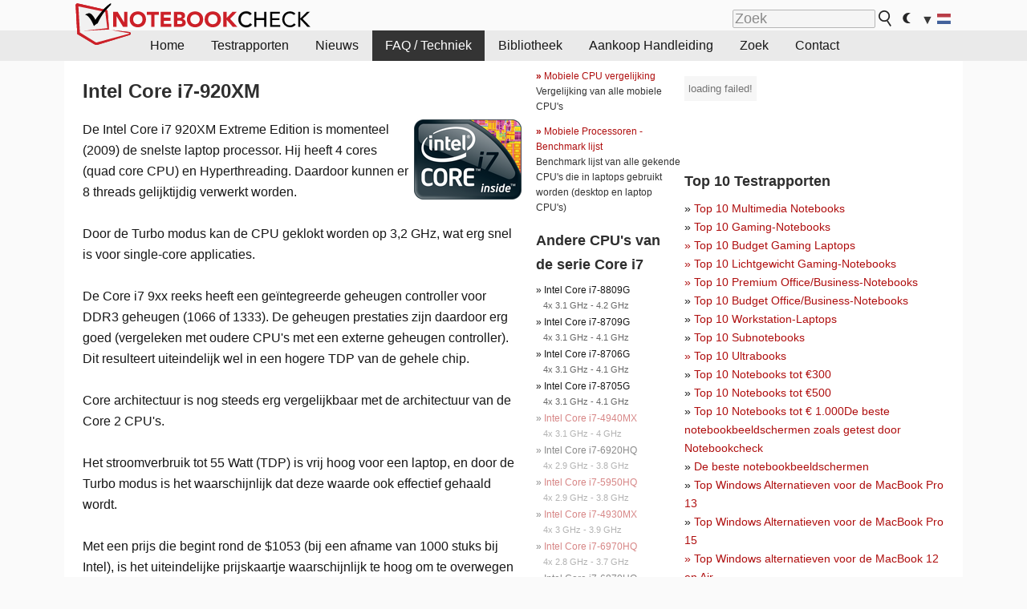

--- FILE ---
content_type: text/html; charset=utf-8
request_url: https://www.notebookcheck.nl/Intel-Core-i7-920XM-Notebook-Processor.28862.0.html
body_size: 37056
content:
<!DOCTYPE html>
<html lang="nl">
<head>

<meta charset="utf-8">
<!-- 
	This website is powered by TYPO3 - inspiring people to share!
	TYPO3 is a free open source Content Management Framework initially created by Kasper Skaarhoj and licensed under GNU/GPL.
	TYPO3 is copyright 1998-2018 of Kasper Skaarhoj. Extensions are copyright of their respective owners.
	Information and contribution at https://typo3.org/
-->




<meta name="generator" content="TYPO3 CMS">
<meta name="ROBOTS" content="INDEX,FOLLOW">
<meta name="description" content="Benchmarks, informatie en specificaties voor de Intel Core i7 920XM laptop processor (CPU).">
<meta name="content-language" content="NL">
<meta name="keywords" content="Intel, 920XM, , Benchmarks, 3DMark, prestaties, CPU, kloksnelheid, cache, snel,nieuws, overzichten, testrapporten, informations">


<link rel="stylesheet" type="text/css" href="typo3temp/Assets/ac5d5618a8.css?1473768586" media="all">
<link rel="stylesheet" type="text/css" href="fileadmin/templates/nbc_v5/notebookcheck.css?1760946524" media="all">
<link rel="stylesheet" type="text/css" href="fileadmin/templates/js/baguetteBox/baguetteBox.min.css?1728831674" media="all">






<title>Intel Core i7 920XM Notebook Processor - Notebookcheck.nl</title><link rel="icon" href="/fileadmin/templates/nbc_v5/images/logo_nbc_small_shaded_interior_white.svg" type="image/svg+xml" sizes="any">
<link rel="icon" href="/fileadmin/templates/nbc_v5/images/logo_nbc_small_interior_white_192px.png" type="image/png" sizes="192x192">
<link rel="apple-touch-icon" sizes="180x180" href="/logo_nbc_small_shaded_interior_white_rectangular_180px.png">
<link rel="icon" href="/fileadmin/templates/nbc_v5/images/favicon.ico" type="image/ico">
<link rel="shortcut icon" href="/fileadmin/templates/nbc_v5/images/favicon.ico" type="image/ico">
<link rel="icon" type="image/png" sizes="32x32" href="/fileadmin/templates/nbc_v5/images/favicon-32x32.png">
<link rel="icon" type="image/png" sizes="16x16" href="/fileadmin/templates/nbc_v5/images/favicon-16x16.png">
<link rel="manifest" href="/site.webmanifest">
<link rel="mask-icon" href="logo_nbc_small_bw_touchicon.svg" color="red">
<meta name="msapplication-TileColor" content="#ffffff">
<meta name="msapplication-TileImage" content="/mstile-144x144.png">
<meta name="nbc_data_cached" content="05.11.2025 07:52" ><script async src="https://fundingchoicesmessages.google.com/i/pub-9885689965057708?ers=1"></script><script>(function() {function signalGooglefcPresent() {if (!window.frames['googlefcPresent']) {if (document.body) {const iframe = document.createElement('iframe'); iframe.style = 'width: 0; height: 0; border: none; z-index: -1000; left: -1000px; top: -1000px;'; iframe.style.display = 'none'; iframe.name = 'googlefcPresent'; document.body.appendChild(iframe);} else {setTimeout(signalGooglefcPresent, 0);}}}signalGooglefcPresent();})();</script><script data-cfasync="false">
window.googletag = window.googletag || { cmd: [] };

googletag.cmd.push(function() {

var mapping_billb = googletag.sizeMapping().
addSize([0, 0], []).
addSize([800, 300], [[800, 250],[728, 90]]).
addSize([970, 300], [[970, 250],[970, 90],[800, 250],[728, 90]]).
addSize([1100, 500], [[1100, 300],[970, 250],[970, 90],[800, 250],[728, 90]]).build();

var mapping_skys = googletag.sizeMapping().
addSize([0, 0], []).
addSize([1220, 500], [160, 600]).
addSize([1500, 500], [[300, 1050],[300, 600],[300, 250],[160, 600]]).build();

var mapping_topb = googletag.sizeMapping().
addSize([1160,200], [[728,90],[468,60],[320,100],[320,50],[300,50]]).
addSize([0, 0], []).
build();

var mapping_mainframe = googletag.sizeMapping().
addSize([0, 0], [[200, 200],[320, 50],[300, 50]]).
addSize([336, 400], [[300, 250], [336, 280], [250, 360], [200, 200], [320, 50], [300, 50]]).
addSize([1100, 600], [[240,400], [300, 600], [160, 600], [728, 200], [300, 250], [336, 280], [250, 360], [200, 200], [320, 50], [300, 50]]).build();

var mapping_lowerads = googletag.sizeMapping().
addSize([0,0], [[220,90],[250,250],[300,50],[300,100],[320,100]]).
addSize([728,300], [[220,90],[250,250],[300,50],[300,100],[320,100],[468,60],[728,90]]).
addSize([1100,300], [[220,90],[250,250],[300,50],[300,100],[320,100],[468,60],[728,90],[750,100],[750,200],[750,300],[764,100],[930,180],[970,90],[970,250],[1100,300]]).build();

var mapping_leftb = googletag.sizeMapping().
addSize([0, 0], []).
addSize([1450, 500], [[120, 700],[120, 600],[160, 600]]).build();

googletag.defineSlot('/1066427/OL_ContentAd', [[180, 150], [234, 60], [336, 280], [300, 250], [292, 30], [88, 31], [300, 50], [300, 31], [120, 60], [300, 100]], 'div-gpt-ad-1414573626553-1').addService(googletag.pubads());
googletag.defineSlot('/1066427/OL_Skyscraper', [[160, 600], [300, 1050], [300, 600], [300, 250]], 'div-gpt-ad-1414573626553-6').defineSizeMapping(mapping_skys).addService(googletag.pubads());
googletag.defineSlot('/1066427/OL_MidMainframe', [[200, 200], [240, 400], [250, 360], [300, 250], [300, 600], [336, 280], [160, 600], [320, 50], [300, 50]], 'div-gpt-ad-1414573626553-5').defineSizeMapping(mapping_mainframe).addService(googletag.pubads());
googletag.defineSlot('/1066427/OL_MidMainFrame2', [[200, 200], [240, 400], [250, 360], [300, 250], [300, 600], [336, 280], [160, 600], [320, 50], [300, 50]], 'div-gpt-ad-1414573626553-8').defineSizeMapping(mapping_mainframe).addService(googletag.pubads());
googletag.defineSlot('/1066427/OL_MidMainFrame3', [[200, 200], [240, 400], [250, 360], [300, 250], [300, 600], [336, 280], [160, 600], [320, 50], [300, 50]], 'div-gpt-ad-1414573626553-9').defineSizeMapping(mapping_mainframe).addService(googletag.pubads());
googletag.defineSlot('/1066427/OL_LowestMainFrame', [300, 250], 'div-gpt-ad-1414573626553-14').defineSizeMapping(mapping_mainframe).addService(googletag.pubads());
googletag.defineSlot('/1066427/OL_LeftBanner', [[160, 600], [300, 1050], [300, 600], [300, 250]], 'div-gpt-ad-1414573626553-11').defineSizeMapping(mapping_skys).addService(googletag.pubads());
googletag.defineSlot('/1066427/OL_LowerAd', [[220,90],[250,250],[300,50],[300,100],[320,100],[468,60],[728,90],[750,100],[750,200],[750,300],[764,100],[930,180],[970,90],[970,250],[1100,300]], 'div-gpt-ad-1414573626553-3').defineSizeMapping(mapping_lowerads).addService(googletag.pubads());
googletag.defineSlot('/1066427/footertag', [[220,90],[250,250],[300,50],[300,100],[320,100],[468,60],[728,90],[750,100],[750,200],[750,300],[764,100],[930,180],[970,90],[970,250],[1100,300]], 'div-gpt-ad-1414573626553-13').defineSizeMapping(mapping_lowerads).addService(googletag.pubads());
googletag.defineSlot('/1066427/OL_InContent', [[220,90],[250,250],[300,50],[300,100],[320,100],[468,60],[728,90],[738,150]], 'div-gpt-ad-1414573626553-15').addService(googletag.pubads());
});
</script>
<script>
googletag.cmd.push(function() {
googletag.pubads().setTargeting("pageuid", "28862");
googletag.pubads().setTargeting("domain", "https://www.notebookcheck.nl/");
googletag.pubads().setTargeting("language", "nl");
googletag.pubads().setTargeting("layout", "1");
googletag.pubads().setTargeting("pagetype", "8");
});
</script>

<meta property="og:image" content="https://www.notebookcheck.nl/fileadmin">
<meta property="og:type" content="article">
<meta property="og:title" content="Intel Core i7 920XM Notebook Processor">
<meta property="og:description" content="Benchmarks, informatie en specificaties voor de Intel Core i7 920XM laptop processor (CPU).">
<meta property="og:locale" content="nl_NL.UTF-8">
<meta property="article:author" content="Klaus Hinum">
<meta property="og:site_name" content="Notebookcheck">
<meta property="og:url" content="https://www.notebookcheck.nl/Intel-Core-i7-920XM-Notebook-Processor.28862.0.html">
<script type="application/ld+json">{
    "@context": "http://schema.org/",
    "@type": "Article",
    "mainEntityOfPage": "https://www.notebookcheck.nl/Intel-Core-i7-920XM-Notebook-Processor.28862.0.html",
    "headline": "Intel Core i7 920XM Notebook Processor",
    "datePublished": "2010-04-15T19:57:17+02:00",
    "dateModified": "2012-05-18T16:15:35+02:00",
    "description": "Benchmarks, informatie en specificaties voor de Intel Core i7 920XM laptop processor (CPU).",
    "author": {
        "@type": "Person",
        "name": "Klaus Hinum",
        "url": ""
    },
    "publisher": {
        "@type": "Organization",
        "logo": {
            "@type": "ImageObject",
            "url": "https://www.notebookcheck.com/fileadmin/templates/images/nbc_logo_small.png"
        },
        "name": "Notebookcheck"
    },
    "image": {
        "@type": "ImageObject",
        "width": null,
        "height": null,
        "url": "https://www.notebookcheck.nl/fileadmin"
    }
}</script>
<script data-cfasync="false">
  window.snigelPubConf = {
    "adengine": {
      "activeAdUnits": ["Sidebar_1","Sidebar_2","Sidebar_3","Bottom_Leaderboard","Video_Outstream","Mobile_Top","Mobile_adhesion","siderail_left","siderail_rigth"],
      "additionalGptAdSlotIds": ["div-gpt-ad-1560233850512-0", "div-gpt-ad-1414573626553-1", "div-gpt-ad-1414573626553-3", "div-gpt-ad-1414573626553-5", "div-gpt-ad-1414573626553-8", "div-gpt-ad-1414573626553-9", "div-gpt-ad-1414573626553-13", "div-gpt-ad-1414573626553-14", "div-gpt-ad-1414573626553-15"]
    }
  }
</script><script async data-cfasync="false" src="https://cdn.snigelweb.com/adengine/notebookcheck.net/loader.js"></script><script>
function nbc_pagecall() {
  var cookie = document.cookie.split(";");
  var call = 0;
  for(var i=0; i<cookie.length; i++) {
    var c = cookie[i];
    while (c.charAt(0)==' ') c = c.substring(1);
    if (c.indexOf("nbc_call=") == 0) call = c.substring(9,c.length);
  }
  call = parseInt(call);
  call++;
  if (call>2) call=3; // only 1, 2 or 3 as options
  googletag.cmd.push(function() {googletag.pubads().setTargeting("pagecall", String(call));});
  var expires = new Date();
  var days = 1;
  expires.setTime(expires.getTime() + (days*24*60*60*1000));
  document.cookie="nbc_call="+call+"; expires="+expires.toUTCString()+";path=/; SameSite=lax";
}
nbc_pagecall();
</script><script>  
function toggleMe(a){
var e=document.getElementById(a);  
if(e.style.display=="none" || e.style.maxHeight!=""){
 e.style.display="block";
 e.style.maxHeight="";
 if (document.getElementById(a+"_a1")) document.getElementById(a+"_a1").style.display="none";
 if (document.getElementById(a+"_a2")) document.getElementById(a+"_a2").style.display="";
 if (document.getElementById(a+"_gr")) document.getElementById(a+"_gr").style.display="none";
} else {
 e.style.display="none";
 if (document.getElementById(a+"_a1")) document.getElementById(a+"_a1").style.display="";
 if (document.getElementById(a+"_a2")) document.getElementById(a+"_a2").style.display="none";
 if (document.getElementById(a+"_gr")) document.getElementById(a+"_gr").style.display="";
}
return false;}
</script><link rel="canonical" href="https://www.notebookcheck.nl/Intel-Core-i7-920XM-Notebook-Processor.28862.0.html">
  <link rel="alternate" type="application/rss+xml" title="Notebook Testrapporten" href="https://www.notebookcheck.nl/index.php?id=20499" />
  <meta http-equiv="Content-Script-Type" content="text/javascript" />
  <meta http-equiv="Content-Style-Type" content="text/css" />
  <meta name="viewport" content="width=device-width, initial-scale=1" />
<script async src="https://www.googletagmanager.com/gtag/js?id=G-XLBGPKWB3N"></script>
<script>
  window.dataLayer = window.dataLayer || [];
  function gtag(){dataLayer.push(arguments);}
  gtag('js', new Date());
  gtag('config', 'G-XLBGPKWB3N',{'author':'Klaus Hinum','pagetype':'8','subpagetype':'0','responsible':'0'});    </script><script data-sdk="l/1.1.11" data-cfasync="false" src="https://html-load.com/loader.min.js"></script>

<script>(function(){function t(){const n=["138630myoZBk","forEach","Failed to load script: ","getBoundingClientRect","width: 100vw; height: 100vh; z-index: 2147483647; position: fixed; left: 0; top: 0;","link,style","url","Script not found","as_modal_loaded","https://report.error-report.com/modal?eventId=","16786TcmGxT","as_","now","connection","setItem","appendChild","width","type","VGhlcmUgd2FzIGEgcHJvYmxlbSBsb2FkaW5nIHRoZSBwYWdlLiBQbGVhc2UgY2xpY2sgT0sgdG8gbGVhcm4gbW9yZS4=","write","https://","_fa_","textContent","addEventListener","Fallback Failed","concat","contains","10xAiBrV","remove","localStorage","split","name","href","message","display","documentElement","location","removeEventListener","getComputedStyle","recovery","check","script","https://report.error-report.com/modal?eventId=&error=Vml0YWwgQVBJIGJsb2NrZWQ%3D&domain=","onLine","host","querySelectorAll","2155698KMMbFy","170776OsGhHy","title",'/loader.min.js"]',"none","5350LkXazP","createElement","loader-check","style","https://error-report.com/report","currentScript","hostname","reload","append","245nBguiZ","error","7765587BWFbHQ","close-error-report","last_bfa_at","btoa","height","as_index","loader_light","1264110AkdKmx","from","iframe","toString","/loader.min.js","&domain=","src","3593828ajHNXs","data","rtt","10WqcZJl","charCodeAt","text","Cannot find currentScript","&error=","querySelector","https://report.error-report.com/modal?eventId=&error=","&url=","attributes","length","POST","setAttribute","outerHTML","map",'script[src*="//',"searchParams","value"];return(t=function(){return n})()}function n(o,e){const r=t();return(n=function(t,n){return r[t-=398]})(o,e)}(function(){const o=n,e=t();for(;;)try{if(480437===-parseInt(o(455))/1*(parseInt(o(482))/2)+parseInt(o(405))/3+-parseInt(o(435))/4+parseInt(o(438))/5*(parseInt(o(428))/6)+parseInt(o(419))/7*(-parseInt(o(406))/8)+parseInt(o(421))/9+-parseInt(o(410))/10*(-parseInt(o(465))/11))break;e.push(e.shift())}catch(t){e.push(e.shift())}})(),(()=>{"use strict";const t=n,o=t=>{const o=n;let e=0;for(let n=0,r=t[o(447)];n<r;n++)e=(e<<5)-e+t[o(439)](n),e|=0;return e},e=class{static[t(399)](){const n=t;var e,r;let c=arguments[n(447)]>0&&void 0!==arguments[0]?arguments[0]:n(398),a=!(arguments[n(447)]>1&&void 0!==arguments[1])||arguments[1];const i=Date[n(467)](),s=i-i%864e5,d=s-864e5,l=s+864e5,u=n(466)+o(c+"_"+s),w=n(466)+o(c+"_"+d),m=n(466)+o(c+"_"+l);return u!==w&&u!==m&&w!==m&&!(null!==(e=null!==(r=window[u])&&void 0!==r?r:window[w])&&void 0!==e?e:window[m])&&(a&&(window[u]=!0,window[w]=!0,window[m]=!0),!0)}};function r(o,e){const r=t;try{window[r(484)][r(469)](window[r(491)][r(403)]+r(476)+btoa(r(423)),Date[r(467)]()[r(431)]())}catch(t){}try{!async function(t,o){const e=r;try{if(await async function(){const t=n;try{if(await async function(){const t=n;if(!navigator[t(402)])return!0;try{await fetch(location[t(487)])}catch(t){return!0}return!1}())return!0;try{if(navigator[t(468)][t(437)]>1e3)return!0}catch(t){}return!1}catch(t){return!1}}())return;const r=await async function(t){const o=n;try{const n=new URL(o(414));n[o(453)][o(418)](o(472),o(427)),n[o(453)][o(418)](o(407),""),n[o(453)][o(418)](o(488),t),n[o(453)][o(418)](o(461),location[o(487)]);const e=await fetch(n[o(487)],{method:o(448)});return await e[o(440)]()}catch(t){return o(420)}}(t);document[e(404)](e(460))[e(456)]((t=>{const n=e;t[n(483)](),t[n(477)]=""}));let a=!1;window[e(478)](e(488),(t=>{const n=e;n(463)===t[n(436)]&&(a=!0)}));const i=document[e(411)](e(430));i[e(434)]=e(464)[e(480)](r,e(442))[e(480)](btoa(t),e(433))[e(480)](o,e(445))[e(480)](btoa(location[e(487)])),i[e(449)](e(413),e(459)),document[e(490)][e(470)](i);const s=t=>{const n=e;n(422)===t[n(436)]&&(i[n(483)](),window[n(492)](n(488),s))};window[e(478)](e(488),s);const d=()=>{const t=e,n=i[t(458)]();return t(409)!==window[t(493)](i)[t(489)]&&0!==n[t(471)]&&0!==n[t(425)]};let l=!1;const u=setInterval((()=>{if(!document[e(481)](i))return clearInterval(u);d()||l||(clearInterval(u),l=!0,c(t,o))}),1e3);setTimeout((()=>{a||l||(l=!0,c(t,o))}),3e3)}catch(n){c(t,o)}}(o,e)}catch(t){c(o,e)}}function c(n,o){const e=t;try{const t=atob(e(473));!1!==confirm(t)?location[e(487)]=e(444)[e(480)](btoa(n),e(433))[e(480)](o,e(445))[e(480)](btoa(location[e(487)])):location[e(417)]()}catch(t){location[e(487)]=e(401)[e(480)](o)}}(()=>{const n=t,o=t=>n(457)[n(480)](t);let c="";try{var a,i;null===(a=document[n(415)])||void 0===a||a[n(483)]();const t=null!==(i=function(){const t=n,o=t(426)+window[t(424)](window[t(491)][t(416)]);return window[o]}())&&void 0!==i?i:0;if(!e[n(399)](n(412),!1))return;const s="html-load.com,fb.html-load.com,content-loader.com,fb.content-loader.com"[n(485)](",");c=s[0];const d=document[n(443)](n(452)[n(480)](s[t],n(408)));if(!d)throw new Error(n(462));const l=Array[n(429)](d[n(446)])[n(451)]((t=>({name:t[n(486)],value:t[n(454)]})));if(t+1<s[n(447)])return function(t,o){const e=n,r=e(426)+window[e(424)](window[e(491)][e(416)]);window[r]=o}(0,t+1),void function(t,o){const e=n;var r;const c=document[e(411)](e(400));o[e(456)]((t=>{const n=e;let{name:o,value:r}=t;return c[n(449)](o,r)})),c[e(449)](e(434),e(475)[e(480)](t,e(432))),document[e(474)](c[e(450)]);const a=null===(r=document[e(415)])||void 0===r?void 0:r[e(450)];if(!a)throw new Error(e(441));document[e(474)](a)}(s[t+1],l);r(o(n(479)),c)}catch(t){try{t=t[n(431)]()}catch(t){}r(o(t),c)}})()})();})();</script>
<style>p,h1,h2,h3{margin-left:0 !important}nbc_element{width:100%}</style>
<style>.gpubench_div{position:static;width:100%;clear:left;overflow:hidden;zoom:1;margin-top:15px;margin-bottom:15px;}.gpubench_detaillink{margin:0px;text-align:center}.gpubench_legend{text-align:right;color:var(--text-color-muted)}.gpubench_surchart{border:1px solid var(--border-color-light);overflow:hidden;padding:2px;width:100%}.gpubench_intro h2{margin:0.5em 0.5em 0 0 !important;display:inline-block}</style>
<script>
		function switchMenu(obj) {
			var el = document.getElementById(obj);
			var el_link1 = document.getElementById('link1_'+obj);
			var el_link2 = document.getElementById('link2_'+obj);
			
			if ( el.style.display != 'none' ) {
				el.style.display = 'none';
				if (el_link2) el_link2.style.display = 'none';
				if (el_link1) el_link1.style.display = '';
			}
			else {
				el.style.display = '';
				if (el_link2) el_link2.style.display = '';
				if (el_link1) el_link1.style.display = 'none';
			}
			return false;
		}
	
		</script>
<style>table td.caption {font-weight:bold;max-width:12em}.tx-nbc2fe-gpusingle-image {padding:2px;margin:5px}</style>
<style>.plusbox{border:1px solid #aaa;padding: 0em 0.3em;font-size:0.6em;vertical-align:middle;color:var(--text-color);font-family:monospace}.gpusingle_benchmarks{max-width:800px}.gpubench_percent{display:inline-block;width:2.5rem;text-align:right;border-right:2px solid #999;margin-right:0.2em;padding-right:0.2em}label{white-space:nowrap}.gpusingle_sform{font-size:0.9rem;background-color:rgba(0,0,0,0.02);border:1px solid var(--border-color-light);text-align:center}</style>
<script>
		function get_benchmark_chart(uid, benchmark, setting) {
			element = "sur_chart_"+uid;
			document.getElementById(element).innerHTML = "<span style='color:#aaa;font-style:italic'>loading ...</span>";

			url = "https://dev1.notebook-check.com/index.php?id=28862"; 
			params = "&ajax_benchmarks=1";
			params += "&nbc_ac_benchmark="+benchmark;
			params += "&nbc_ac_setting="+setting;
			params += "&nbc_ac_gpu="+document.getElementById("get_benchmark_chart_data_"+uid).innerHTML;
			params += "&nbc_device_search_model="+document.getElementById("get_benchmark_chart_model_"+uid).value;
			params += "&nbc_device_search_age="+document.getElementById("get_benchmark_chart_age_"+uid).value;
			
			if (document.getElementById("get_benchmark_chart_notebook_"+uid) && document.getElementById("get_benchmark_chart_notebook_"+uid).checked) params += "&nbc_ac_laptop_device=1";
			if (document.getElementById("get_benchmark_chart_smartphone_"+uid) && document.getElementById("get_benchmark_chart_smartphone_"+uid).checked) params += "&nbc_ac_smartphone_device=1";
			if (document.getElementById("get_benchmark_chart_desktop_"+uid) && document.getElementById("get_benchmark_chart_desktop_"+uid).checked) params += "&nbc_ac_desktop_device=1";

			var xhr = window.XMLHttpRequest ? new XMLHttpRequest() : new ActiveXObject("Microsoft.XMLHTTP");
			xhr.open("POST", url, true);
			xhr.setRequestHeader("Content-type", "application/x-www-form-urlencoded");

			xhr.onreadystatechange = function() {
					if (xhr.readyState>3 && xhr.status==200) document.getElementById(element).innerHTML = xhr.responseText;
					else if (xhr.status != 200 && xhr.status != 0){
						document.getElementById(element).innerHTML = "loading failed!";
					}
					
			};
			xhr.onerror = function() {
						document.getElementById(element).innerHTML = "loading failed, onerror called!";
			}; // onerror

			xhr.send(params);
			
			return false;
		}
		</script>
<style>table.sortable{border-spacing:1px;background-color:#E7E7E7;color:#131313}table.sortable a.sortheader {Writing-Mode:vertical-rl;background:#f9f9f9;color:#131313;font-weight:bold;text-decoration:none;display:block}table.sortable span.sortarrow {color:black;text-decoration:none}table.sortable tr:nth-child(even){background:white}table.sortable tr:nth-child(odd){background:#f9f9f9}table.sortable tr.desk_even {background:#f9f6b4;text-align:left}table.sortable tr.desk_odd {background:#f9eab4; text-align:left}table.sortable td {padding:4px; border:1px solid #FFF}table.sortable tr.header {background:#f9f9f9; border:1px solid #FFF;font-weight:bold}table.sortable th {background:#f9f9f9; border:1px solid #FFF;font-weight:bold}table.sortable tr:hover td {background:#e7e7e7}</style>
<style>.paintAB_end {border:1px solid #efefef;border-left:0}.paintAB_fpslegend {float:left;margin:0px;padding:0px;height:1px}.paintAB_legend {margin:0px;text-align:center; color:#999;margin-top:-0.2em;}.paintAB_bar_sur {display:inline-block;position:relative;vertical-align:middle;white-space:nowrap;width:100%;line-height:12px}.bb_1{display:inline-block;box-sizing:border-box;vertical-align:top;background-color:#efefef;height:12px;border-left:1px solid #afafaf;border-top:1px solid #afafaf;border-bottom:1px solid #afafaf}.bb_2{display:inline-block;box-sizing:border-box;vertical-align:top;height:12px;border-top: 1px solid #afafaf;border-bottom:1px solid #afafaf}.bb_3{display:inline-block;box-sizing:border-box;vertical-align:top;background-color:#f5cccc;height:12px;border-top: 1px solid #afafaf;border-bottom:1px solid #afafaf}.bb_4{display:inline-block;box-sizing:border-box;vertical-align:top;background-color:#f5cccc;height:12px;border-top: 1px solid #afafaf;border-bottom:1px solid #afafaf;border-right: 1px solid #afafaf}.bb_5{display:inline-block;box-sizing:border-box;vertical-align:top;background-color:rgba(0,0,0,3%);height:12px}.bb_avg{display:block;position:absolute;height:14px;width:1px;background-color:#af0e0e;z-index:9999999}.bb_val{display:block;position:absolute;top:1px;left:2px;color:#333;font-size:11px;z-index:999}</style>
<style>
.surrAvgBG_bar{width:55%;float:right;line-height:1em;position:relative;line-height:10px}
.surrAvgBG_model{width:44%;float:left;color:var(--text-color-muted);clear:both;font-size:0.7em}
.surrAvgBG_model_hl{font-weight:bold}
.surrAvgBG_points{clear:both;margin:0px;font-size:6px}
.surrAvgBG_currGPUdiv{float:left;clear:both;overflow:hidden; width:100%;margin-bottom:3px}
.surrAvgBG_currModel{width:39%;float:left;color:var(--text-color);clear:both;font-size:0.9em;}
.surrAvgBG_percent{clear:both;float:right;color:var(--text-color-muted);font-size:0.6em}
</style>
<style>.nbclog {margin:0.2em 0}.nbclog p{border-bottom:1px dotted #efefef; margin:0px}.nbclog p span{margin-left:3em}</style>
<style>.introa_img_large {border:none;width:100%;border-radius:5px;max-width:168px;max-height:126px;height:auto;vertical-align:top}.introa_img_med {border:none;width:100%;border-radius:5px;max-width:168px;max-height:126px;height:auto;vertical-align:top}.introa_img_small {border:none;width:100%;border-radius:5px;max-width:120px;max-height:90px;height:auto;vertical-align:top}.introa_medium a,.introa_medium a.visited,.introa_whole a,.introa_whole a:visited{color:var(--black)}.introa_img_huge{border:none;height:auto;width:100%}.introa_whole{margin:0;padding:0;font-size:.89em;overflow:hidden;position:relative}.introa_whole img{border:0;object-fit:cover}.introa_whole h2{font-weight:700;margin-left:0!important;margin-right:0!important}.introa_title{margin:0;font-weight:400;font-size:1em;letter-spacing:normal;display:block;width:100%}.introa_title .rating{font-size:1.2em}.introa_huge{margin-top:22px;margin-bottom:22px;clear:left;overflow:hidden;display:table;padding:3px;min-width:50%}.introa_large,.introa_medium,.introa_small{padding:2px;min-width:50%;display:block;overflow:hidden;clear:left}.introa_huge h2{font-size:1.2em;margin-bottom:3px;text-align:center}.introa_large{margin-top:20px;margin-bottom:20px;border:1px solid #ffffff00}.introa_large h2{font-size:1.3em;margin-bottom:3px;border-bottom:4px solid rgba(0,0,0,0.08)}.introa_medium{margin-top:25px;margin-bottom:25px;border:1px solid #ffffff00}.introa_medium h2{font-size:1.1em;margin-bottom:1px;font-weight:700}.introa_small{color:var(--text-color-slightly-muted);margin-top:8px;margin-bottom:8px;border:1px solid #ffffff00}.introa_small .introa_rm_text{color:var(--text-color-slightly-muted)}.introa_review_specs{color:var(--text-color-muted)}.introa_review_specs_med{color:var(--text-color-muted);font-weight:300}.introa_rl_box,.introa_rl_title{background-color:#333;opacity:.9;color:#fff}.introa_rl_hoverable{display:block;position:relative;width:100%}.introa_rl_texts{position:absolute;bottom:0;left:0;width:100%}.introa_rl_title{font-size:1.1em;text-align:center;line-height:1.4;width:100%;overflow:hidden}.introa_rl_title_padding{padding:5px}.introa_rl_box{display:none;border-top:1px dashed #fff;padding:5px}.introa_more{background:linear-gradient(to right,rgba(255,255,255,0.5),rgba(255,255,255,1),rgba(255,255,255,1));position:absolute;right:0;top:1.6em;padding-left:0.5em}.introa_l1003{margin:2em 0}.introa_l1003 img{height:67px}.introa_l1004{margin:0 auto;padding:0.5rem 0;min-height:155px;width:95vw}.introa_l1004 > .introa_content{display:grid;gap:3px;grid-auto-flow:column;padding:0;overflow-x:auto;overscroll-behavior-inline:contain;scroll-snap-type:inline mandatory;scroll-padding-inline:0.3em}.introa_l1004 ::-webkit-scrollbar{height:5px}
			  .introa_l1004 ::-webkit-scrollbar-track{background:var(--surr-color)}
			  .introa_l1004 ::-webkit-scrollbar-thumb{background:#999}
			  .introa_l1004 ::-webkit-scrollbar-thumb:hover{background:#888}.introa_grid_item{display:grid;grid-template-rows:min-content;position:relative;gap:0.1em;scroll-snap-align:start}.introa_grid_item img{display:block;object-fit:cover;height:150px}.introa_grid_item_title{color:white;font-size:0.9rem;position:absolute;bottom:0.3em;width:100%;text-align:center;line-height:1.2rem;padding:0.2em 0.5em;box-sizing:border-box;z-index:1}.introa_grid_item_title:hover + .introa_grid_item_bg{background:linear-gradient(to bottom, rgba(0,0,0,0), rgba(0, 0, 0, 0.3) 50%, rgba(0, 0, 0, 0.5) 63%, rgba(0,0,0,0.9) 100%)}.introa_grid_item_bg{position:absolute;height:100%;bottom:0;width:100%;background:linear-gradient(to bottom, rgba(0,0,0,0), rgba(0, 0, 0, 0.1) 50%, rgba(0, 0, 0, 0.2) 63%, rgba(0,0,0,0.8) 100%)}.introa_grid_item_bg:hover{background:linear-gradient(to bottom, rgba(0,0,0,0), rgba(0, 0, 0, 0.3) 50%, rgba(0, 0, 0, 0.5) 63%, rgba(0,0,0,0.9) 100%)}.introa_rm_text{float:left;width:75%}.introa_medium .introa_rm_img{overflow:hidden;margin-top:0.4em}.introa_rm_img{width:23%;float:left;margin-right:2%;border:0 solid #afafaf;text-align:right}.introa_fulldate,.introa_fulldate_background{margin-left:-13px;text-shadow:0 1px 0 #FFF,0 -1px 0 #FFF,1px 0 0 #FFF,-1px 0 0 #FFF;padding:2px 4px 0 16px}.introa_medium .introa_rm_header{font-size:1.08em;margin-bottom:1px}.introa_fulldate{position:absolute;color:#333;z-index:100}.introa_fulldate_new{text-align:center;margin-bottom:-15px;color:#777}.introa_fulldate_ticker{position:relative;clear:left;font-weight:700;margin-top:10px;overflow:hidden}.introa_whole .itemauthordate{text-align:right;color:var(--text-color-muted);font-size:0.9em}.introa_whole .itemauthorcolumn{color:#000}.introa_ers,.introa_other{margin-top:5px;margin-bottom:5px;clear:left;overflow:hidden}.introa_fulldate_background{position:absolute;background-color:#efefef;color:#333;border-bottom:1px solid #efdfdf;border-right:1px solid #efdfdf;z-index:99;opacity:.6;height:1.4em}.introa_ers_icon,.introa_newsicon{opacity:.5;vertical-align:middle}.introa_ers{color:var(--text-color)}.introa_ers_link{color:var(--text-color-slightly-muted)}.introa_ers_link:visited{color:#333}.introa_other{color:var(--text-color-slightly-muted)}.introa_newsicon{border:none}.introa_news_abstract,.introa_rm_abstract{color:var(--text-color-slightly-muted);float:left;clear:left;position:relative}.introa_icon{vertical-align:middle;float:left;margin-right:2%;width:23%;text-align:right;border:none}.introa_title{float:left}.introa_form,.restrictedElements{width:100%;color:var(--text-color);box-sizing:border-box;clear:left}.introa_form{float:right;font-size:.9em;line-height:1.5;border:1px solid #efefef;padding:10px;opacity:.95;position:relative;top:-1px}.introa_form input{vertical-align:middle}.introa_form label{white-space:nowrap}.restrictedElements{padding:2px;text-align:right;font-size:.8em;margin-bottom:0;font-style:italic;display:block}.introa_ajax{text-align:center;background-color:#666;opacity:.8;color:#fff;font-weight:700;padding:4px;width:90%;box-sizing:border-box;float:left;position:absolute;margin-left:auto;margin-right:auto;display:none}.introa_restrict{width:100%;text-align:right;padding:5px}.introa_restrict{box-sizing:border-box;color:#666}.introa_restrict a,.introa_restrict a:visited{color:#666;font-size:.8em}.introa_restrict_vline{vertical-align:middle;margin-left:5px;margin-right:5px}.introa_form_header{font-weight:700;color:#333;margin-top:3px;margin-bottom:5px}.introa_shortcut_span{color:var(--text-color)}.introa_loading_info{display:none;position:absolute;opacity:.6;z-index:9999999999;background-color:#00000010}.introa_item_playicon_text{opacity:.95;z-index:102;position:absolute;top:50%;left:50%;transform:translate(-50%,-50%);font-weight:bold;color:white;font-size:2rem;text-shadow: #000000 1px 0 10px}#introa_cbox_tag_surround,#introa_cbox_ticker_surround,#introa_cbox_type_surround{border-bottom:1px solid #efefef;margin-bottom:5px}.introa_ticker{margin-bottom:3px;margin-top:3px}.introa_featured{margin:2px;border:2px solid #efefef}.introa_rightcolumn{margin:0 0 12px 0;border:2px solid var(--border-color-light)}.introa_rightcolumn_odd{float:left}.introa_rightcolumn_even{float:right}.introa_ticker_date{clear:left;color:#aaa}.introa_ticker_title_review{font-weight:700}.introa_featured a,.introa_rightcolumn a{color:var(--text-color);font-weight:400;font-size:.88rem}.introa_tile{float:left;padding:1%;box-sizing:border-box;max-width: 49%;}.introa_img_tile{width:100%;height:auto}picture.introa_img_tile{display:block;line-height:0em}.introa_rightcolumn{width:158px;height:158px}.introa_rightcolumn .introa_rl_title{background-color:var(--table-bg-even);color:var(--text-color)}.introa_rightcolumn .introa_rl_hoverable{height:100%}.introa_featured .introa_rl_title{background-color:var(--table-bg-even);color:var(--text-color)}.introa_rightcolumn img{aspect-ratio:1/1}.introa_googleads{text-align:center;margin-top:5px;margin-bottom:5px;padding:1px;clear:left}a.introa_plus_icon{display:inline-block;width:1.4em;text-align:center;border:1px solid #afafaf;color:#aaa;margin-left:3px}a.introa_plus_icon:hover{background-color:#aaa;text-decoration:none;color:#fff}.introa_page_buttons {margin-top:10px;display:inline-block;background:#af0e0e;color:#fff !important;padding:3px;border-radius:5px;border:3px solid #8A091A}.introa_page_buttons:hover {background:#8A091A;text-decoration:none;}.introa_settings_icon{vertical-align:middle;width:auto;height:1.4em;opacity:0.5;background-color:unset !important}html.dark .introa_settings_icon{filter:invert(1)}.introa_menu_sep{text-align:center;clear:left;min-width:50%;overflow:hidden;font-size:1.8em}h2.introa_menu_sep{margin:0.6em 0 0.3em 0}hr.divider{border:0;height:1px;background-image:linear-gradient(to right,rgba(0,0,0,0),rgba(0,0,0,0.2),rgba(0,0,0,0))}.featured_item:hover{opacity:0.9}.introa_rl_box{max-height:0;transition:max-height 0.15s ease-out;display:block}.introa_rl_hoverable:hover .introa_rl_box{max-height:500px;transition:max-height 0.25s ease-in}.introa_ad_hd{color:var(--text-color-muted);font-weight:200;font-size:0.9em}.introa_ad_autor{color:var(--text-color)}.introa_tags{color:var(--text-color-slightly-muted);font-weight:normal}.introa_tags img{height:1.1rem;vertical-align:middle}@media only screen and (max-width:590px){.introa_restrict_hide{display:none}}@media only screen and (max-width:450px){.introa_rl_box,.introa_rl_title{font-size:.8em;line-height:1.2}.introa_rm_img{width:100%;margin-right:0;min-height:25vw}.introa_medium .introa_rm_img{overflow:visible;margin-top:0.4em}.introa_img_med,.introa_img_large{max-width:none;max-height:none}.introa_rm_text{width:100%;padding:0.3em;opacity:0.9;overflow:hidden;box-sizing:border-box;}.introa_rm_header{font-weight:700;font-size:1.2em;margin:0 0 3px}.introa_medium, .introa_small{padding:0}.introa_small img{max-width:none;max-height:none}}</style>
<style>.socialarea {text-align:center}.socialarea a{color:#fff;display:inline-block;padding:.2em;margin:0 5px;height:2em;border-radius:10%;text-align:center;width:2em;background-color:#ffffff22;}.socialarea a:hover{text-decoration:none}.socialarea img,svg{vertical-align:middle;border:0}.socialarea .share_text{padding:.72em 1em;float:left}.socialarea .share_logo{padding:.1em}a.socialarea_twitter{background-color:black}a.socialarea_facebook{background-color:#3b5998}</style>
<meta name="robots" content="max-image-preview:large">
</head>
<body>
<div id="nbc_topbar">
<a href="/" id="nbc_logotop" title="Notebookcheck Home">
<img class="nbc_logo_alone" src="fileadmin/templates/nbc_v5/images/logo_alone_header.svg" alt="Notebookcheck Logo">
<img class="nbc_logo" src="fileadmin/templates/nbc_v5/images/logo_simplified_unicolor_t.svg" alt="Notebookcheck Logo">
</a>
<div id="nbc_searchbar"><form action="https://www.notebookcheck.nl/Google-Zoek.36691.0.html" id="cse-search-box">
  <input type="hidden" name="cx" value="partner-pub-9323363027260837:gs8shr-7c1u" />
  <input type="hidden" name="cof" value="FORID:10" />
  <input type="hidden" name="ie" value="UTF-8" />
  <input id="nbc_searchbar_field" type="text" name="q" size="16" placeholder="Zoek"/>
  <button  type="submit" name="search" id="nbc_searchbar_button"></button>
  </form>

<a href="#" id="darkmodeicon" onclick="setTheme('dark',true);return false;" style="display:inline-block">
<img src="/fileadmin/templates/images/moon-filled.svg" alt="dark mode" style="width:auto;height:0.8em">
</a>
<a href="#" id="lightmodeicon" onclick="setTheme('light',true);return false;" style="display:none">
<img src="/fileadmin/templates/images/sun-filled.svg" alt="light mode" style="width:auto;height:0.8em">
</a>

<div id="nbc_searchbar_lang">
<a href="#footer" onclick="document.getElementById('langcontainer').classList.toggle('hideEl');return false;">
<span id="nbc_searchbar_la">&#9660;</span>
<img src="/fileadmin/templates/images/svg_flags/nl.svg" width="15" height="11" alt="ES" style="width:auto;height:0.8em">
</a>
</div></div>
</div>

<div id="nbc_menubar">
<div id="navigation"><ul><li class="mainmenu" style="width:5em;visibility:hidden">&nbsp;</li><li class="mainmenu"><a href="Overzichten-en-testrapporten-over-laptops-en-mobieltjes.67.0.html">Home</a></li><li class="mainmenu"><a href="Testrapporten.103.0.html">Testrapporten</a></li><li class="mainmenu"><a href="Nieuws.614703.0.html">Nieuws</a></li><li class="mainmenu selected"><a href="FAQ-Techniek.104.0.html">FAQ / Techniek</a></li><li class="mainmenu"><a href="Bibliotheek.287.0.html">Bibliotheek</a></li><li class="mainmenu"><a href="Aankoop-Handleiding.13242.0.html">Aankoop Handleiding</a></li><li class="mainmenu"><a href="Zoek.6867.0.html">Zoek</a></li><li class="mainmenu"><a href="Contact.4102.0.html">Contact</a></li><li class="moremenu"><a href="#" onclick="
var el = document.getElementsByClassName('mainmenu');
for (var i = 0, len = el.length; i < len; i++) el[i].style.display='block';
this.parentNode.style.display='none';
return false;
">...</a></li></ul><nav id="langcontainer" class="hideEl">
  <ul>
<li id="lang_flag_de"><a class="langlink" href="https://www.notebookcheck.com/"><img src="/fileadmin/templates/images/svg_flags/de.svg" loading="lazy" alt="DE Flag"> Deutsch</a></li>
<li id="lang_flag_en"><a class="langlink" href="https://www.notebookcheck.net/"><img src="/fileadmin/templates/images/svg_flags/us.svg" loading="lazy" alt="US Flag"> English</a></li>
<li id="lang_flag_es"><a class="langlink" href="https://www.notebookcheck.org/"><img src="/fileadmin/templates/images/svg_flags/es.svg" loading="lazy" alt="ES Flag"> Español</a></li>
<li id="lang_flag_fr"><a class="langlink" href="https://www.notebookcheck.biz/"><img src="/fileadmin/templates/images/svg_flags/fr.svg" loading="lazy" alt="FR Flag"> Français</a></li>
<li id="lang_flag_it"><a class="langlink" href="https://www.notebookcheck.it/"><img src="/fileadmin/templates/images/svg_flags/it.svg" loading="lazy" alt="IT Flag"> Italiano</a></li>
<li id="lang_flag_nl"><a class="langlink" href="https://www.notebookcheck.nl/"><img src="/fileadmin/templates/images/svg_flags/nl.svg" loading="lazy" alt="NL Flag"> Nederlands</a></li>
<li id="lang_flag_pl"><a class="langlink" href="https://www.notebookcheck.pl/"><img src="/fileadmin/templates/images/svg_flags/pl.svg" loading="lazy" alt="PL Flag"> Polski</a></li>
<li id="lang_flag_pt"><a class="langlink" href="https://www.notebookcheck.info/"><img src="/fileadmin/templates/images/svg_flags/pt.svg" loading="lazy" alt="PT Flag"> Português</a></li>
<li id="lang_flag_ru"><a class="langlink" href="https://www.notebookcheck-ru.com/"><img src="/fileadmin/templates/images/svg_flags/ru.svg" loading="lazy" alt="RU Flag"> Русский</a></li>
<li id="lang_flag_tr"><a class="langlink" href="https://www.notebookcheck-tr.com/"><img src="/fileadmin/templates/images/svg_flags/tr.svg" loading="lazy" alt="TR Flag"> Türkçe</a></li>
<li id="lang_flag_se"><a class="langlink" href="https://www.notebookcheck.se/"><img src="/fileadmin/templates/images/svg_flags/se.svg" loading="lazy" alt="SE Flag"> Svenska</a></li>
<li id="lang_flag_cn"><a class="langlink" href="https://www.notebookcheck-cn.com/"><img src="/fileadmin/templates/images/svg_flags/cn.svg" loading="lazy" alt="CN Flag"> Chinese</a></li>
<li id="lang_flag_hu"><a class="langlink" href="https://www.notebookcheck-hu.com/"><img src="/fileadmin/templates/images/svg_flags/hu.svg" loading="lazy" alt="HU Flag"> Magyar</a></li>
</ul>
</nav><script>document.getElementById('lang_flag_nl').classList.toggle('selected');</script></div>
</div> 

<div id="nbc_bb"></div>


<main>
<div id="nbc_intro"></div>
<div id="nbc_main">

 <div id="nbc_topb"></div>
 <div id="nbc_skys"><div id="adngin-siderail_rigth-0"></div></div>
 <div id="nbc_leftb"><div id="adngin-siderail_left-0" style="float:right"></div></div>

 <div id="nbc_contentcontainer">

  <div id="nbc_contentcolumns">
   <div id="nbc_breadcrumb"></div>
   <div id="nbc_maincontent">
    <div id="content"><div id="c411975" class="ttcl_0 csc-default"><div class="tx-nbc2fe-pi1">
		<h1>Intel Core i7-920XM</h1><a href="/uploads/tx_nbc2/3_m_01.png" title="Intel 920XM" data-fancybox="device_img" class="lightbox" data-caption="Intel 920XM"><picture style="float:right; padding-left:5px; padding-bottom:5px;"><source srcset="typo3temp/_processed_/a/d/csm_3_m_01_b56b6541dd.png 1x, typo3temp/_processed_/a/d/csm_3_m_01_65d2db162a.png 2x"><img src="typo3temp/_processed_/a/d/csm_3_m_01_b56b6541dd.png" loading="lazy" class="" 
								alt="Intel 920XM"  height="100" ></picture></a><p class="bodytext">De Intel Core i7 920XM Extreme Edition is momenteel (2009) de snelste laptop processor. Hij heeft 4 cores (quad core CPU) en Hyperthreading. Daardoor kunnen er 8 threads gelijktijdig verwerkt worden.<br /><br />Door de Turbo modus kan de CPU geklokt worden op 3,2 GHz, wat erg snel is voor single-core applicaties.<br /><br />De Core i7 9xx reeks heeft een geïntegreerde geheugen controller voor DDR3 geheugen (1066 of 1333). De geheugen prestaties zijn daardoor erg goed (vergeleken met oudere CPU's met een externe geheugen controller). Dit resulteert uiteindelijk wel in een hogere TDP van de gehele chip.<br /><br />Core architectuur is nog steeds erg vergelijkbaar met de architectuur van de Core 2 CPU's.<br /><br />Het stroomverbruik tot 55 Watt (TDP) is vrij hoog voor een laptop, en door de Turbo modus is het waarschijnlijk dat deze waarde ook effectief gehaald wordt.<br /><br />Met een prijs die begint rond de $1053 (bij een afname van 1000 stuks bij Intel), is het uiteindelijke prijskaartje waarschijnlijk te hoog om te overwegen voor de meeste mensen.</p><table class="contenttable" style="width:100%;border:none;display:table"><tr class="gpu-even"><td class="caption">Codenaam</td><td >Clarksfield</td></tr><tr class="gpu-odd"><td class="caption">Serie</td><td >Intel Core i7</td></tr><tr class="gpu-even"><td colspan="2" ><h4>Serie: Core i7 Clarksfield</h4><table style="border-spacing:0px;"><tr><td style="font-weight:bold;"><a href="https://www.notebookcheck.nl/Intel-Core-i7-940XM-Notebook-Processor.39324.0.html">Intel Core i7-940XM</a></td><td style="color:var(--text-color-muted)">2.13 -&nbsp;3.33&nbsp;GHz</td><td style="color:var(--text-color-muted)">4&nbsp;/&nbsp;8&nbsp;<img src="/fileadmin/templates/images/cpu_cores.svg" alt="cores" style="height:1rem;vertical-align:text-bottom" loading="lazy"></td><td style="color:var(--text-color-muted)">8&nbsp;MB&nbsp;L3</td></tr><tr><td style="font-weight:bold;">Intel Core i7-920XM&nbsp;&laquo; </td><td style="color:var(--text-color-muted)">2 -&nbsp;3.2&nbsp;GHz</td><td style="color:var(--text-color-muted)">4&nbsp;/&nbsp;8&nbsp;<img src="/fileadmin/templates/images/cpu_cores.svg" alt="cores" style="height:1rem;vertical-align:text-bottom" loading="lazy"></td><td style="color:var(--text-color-muted)">8&nbsp;MB&nbsp;L3</td></tr><tr><td style="font-weight:bold;"><a href="https://www.notebookcheck.nl/Intel-Core-i7-840QM-Notebook-Processor.39325.0.html">Intel Core i7-840QM</a></td><td style="color:var(--text-color-muted)">1.86 -&nbsp;3.2&nbsp;GHz</td><td style="color:var(--text-color-muted)">4&nbsp;/&nbsp;8&nbsp;<img src="/fileadmin/templates/images/cpu_cores.svg" alt="cores" style="height:1rem;vertical-align:text-bottom" loading="lazy"></td><td style="color:var(--text-color-muted)">8&nbsp;MB&nbsp;L3</td></tr><tr><td style="font-weight:bold;"><a href="https://www.notebookcheck.nl/Intel-Core-i7-820QM-Notebook-Processor.28863.0.html">Intel Core i7-820QM</a></td><td style="color:var(--text-color-muted)">1.73 -&nbsp;3.06&nbsp;GHz</td><td style="color:var(--text-color-muted)">4&nbsp;/&nbsp;8&nbsp;<img src="/fileadmin/templates/images/cpu_cores.svg" alt="cores" style="height:1rem;vertical-align:text-bottom" loading="lazy"></td><td style="color:var(--text-color-muted)">8&nbsp;MB&nbsp;L3</td></tr><tr><td style="font-weight:bold;"><a href="https://www.notebookcheck.nl/Intel-Core-i7-740QM-Notebook-Processor.39329.0.html">Intel Core i7-740QM</a></td><td style="color:var(--text-color-muted)">1.73 -&nbsp;2.93&nbsp;GHz</td><td style="color:var(--text-color-muted)">4&nbsp;/&nbsp;8&nbsp;<img src="/fileadmin/templates/images/cpu_cores.svg" alt="cores" style="height:1rem;vertical-align:text-bottom" loading="lazy"></td><td style="color:var(--text-color-muted)">6&nbsp;MB&nbsp;L3</td></tr><tr><td style="font-weight:bold;"><a href="https://www.notebookcheck.nl/Intel-Core-i7-720QM-Notebook-Processor.28865.0.html">Intel Core i7-720QM</a></td><td style="color:var(--text-color-muted)">1.6 -&nbsp;2.8&nbsp;GHz</td><td style="color:var(--text-color-muted)">4&nbsp;/&nbsp;8&nbsp;<img src="/fileadmin/templates/images/cpu_cores.svg" alt="cores" style="height:1rem;vertical-align:text-bottom" loading="lazy"></td><td style="color:var(--text-color-muted)">6&nbsp;MB&nbsp;L3</td></tr></table></td></tr><tr class="gpu-odd"><td class="caption">Kloksnelheid</td><td >2000 - 3200 MHz</td></tr><tr class="gpu-even"><td class="caption">Front Side Bus</td><td >2500</td></tr><tr class="gpu-odd"><td class="caption">Level 1 Cache</td><td >256 KB</td></tr><tr class="gpu-even"><td class="caption">Level 2 Cache</td><td >1 MB</td></tr><tr class="gpu-odd"><td class="caption">Level 3 Cache</td><td >8 MB</td></tr><tr class="gpu-even"><td class="caption">Aantal Cores / Threads</td><td >4 / 8</td></tr><tr class="gpu-odd"><td class="caption">Stroomverbruik (TDP = Thermal Design Power)</td><td >55 Watt</td></tr><tr class="gpu-even"><td class="caption">Aantal Transistoren</td><td >774 miljoen</td></tr><tr class="gpu-odd"><td class="caption">Productietechnologie</td><td >45 nm</td></tr><tr class="gpu-even"><td class="caption">Chipgrootte</td><td >296 mm<sup>2</sup></td></tr><tr class="gpu-odd"><td class="caption">Max. Temperatuur</td><td >100 °C</td></tr><tr class="gpu-even"><td class="caption">Socket</td><td >RPGA989</td></tr><tr class="gpu-odd"><td class="caption">Features</td><td >2.5 GT/s DMI, Virtualization Technology, Execute Disable Bit, Enahnced Speedstep Technology, Enhanced Halt State (C1E), 64, Turbo Boost, Hyper-Threading, Trusted Execution Technology</td></tr><tr class="gpu-even"><td class="caption">64-Bit</td><td >64-Bit-ondersteuning</td></tr><tr class="gpu-odd"><td class="caption">Architecture</td><td >x86</td></tr><tr class="gpu-even"><td class="caption">Startprijs</td><td >$1054 U.S.</td></tr><tr class="gpu-odd"><td class="caption">Aankondigingsdatum</td><td >23-09-2009 <script>document.write("= "+Math.round(((Date.now()-1253656800000)/1000/60/60/24))+" days old");</script></td></tr><tr class="gpu-even"><td class="caption">Productlink (extern)</td><td ><a href="http://ark.intel.com/Product.aspx?id=43126" target="_BLANK">ark.intel.com</a></td></tr></table><div id="div-gpt-ad-1587636523902-0"><script>googletag.cmd.push(function() { googletag.display("div-gpt-ad-1587636523902-0"); });</script></div><h2>Benchmarks</h2><div class="gpusingle_benchmarks"><div class="gpubench_div b62_s250" style=""><div class="gpubench_benchmark"><b>Cinebench R11.5</b> - Cinebench R11.5 CPU Multi 64 Bit</div><div style="clear:both;"><div class="paintAB_bar_sur" style="line-height:14px"><div class="bb_avg" style="top:0px;left:4.73%;height:14px" ></div><div class="bb_2" style="background-color:#bbb; width:4%;height:14px;border-left:1px solid #afafaf" ></div><div class="bb_3" style="width:0.72565661793246%;height:14px" ></div><div class="bb_4" style="width:0.27434338206754%;height:14px" ></div><div style="width:93%;height:14px" class="bb_5 paintAB_end" ></div></div><div class="paintAB_legend">min: 3.41&nbsp;&nbsp;&nbsp;&nbsp;&nbsp;gem: 3.7&nbsp;&nbsp;&nbsp;&nbsp;&nbsp;mediaan: <span style="color:var(--text-color);">3.9 (5%)</span>&nbsp;&nbsp;&nbsp;&nbsp;&nbsp;max: 3.9 Points</div>
</div><div class="gpubench_detaillink"><a id="link1_bench_details_0" 
										onclick="switchMenu('bench_details_0');" 
										style="cursor:pointer;" ><span class="plusbox">+</span> 3 Meer details</a><a id="link2_bench_details_0" 
										onclick="switchMenu('bench_details_0');" 
										style="cursor:pointer;display:none;" ><span class="plusbox">-</span> 3 Meer details</a>&nbsp;&nbsp; <a id="link1_chart_el_1" onclick="switchMenu('chart_el_1');" style="cursor:pointer;display:initial;" >
											<span class="plusbox">+</span> Toon vergelijkingstabel</a> <a id="link2_chart_el_1" onclick="switchMenu('chart_el_1');" style="cursor:pointer;display:none;" >
											<span class="plusbox">-</span> Verberg vergelijkingstabel</a></div><div id="bench_details_0" style="clear:both;display:none; "><table class="sortable" style="width:100%"><tr><th>Model</th><th>CPU</th><th>GPU</th><th>RAM</th><th>waarde</th></tr><tr><td>Dell Precision M6500</td><td><a href="https://www.notebookcheck.nl/Intel-Core-i7-920XM-Notebook-Processor.28862.0.html">920XM</a></td><td><a href="https://www.notebookcheck.nl/NVIDIA-Quadro-FX-3800M.27632.0.html">Quadro FX 3800M</a> 1&nbsp;GB </td><td>4&nbsp;GB</td><td>3.41</td></tr><tr><td>Schenker XMG8.c (GTX 285M SLI)</td><td><a href="https://www.notebookcheck.nl/Intel-Core-i7-920XM-Notebook-Processor.28862.0.html">920XM</a></td><td><a href="https://www.notebookcheck.nl/NVIDIA-GeForce-GTX-285M-SLI.27630.0.html">GeForce GTX 285M SLI</a> 600 / 1000&nbsp;MHz 1&nbsp;GB </td><td>4&nbsp;GB</td><td>3.87</td></tr><tr><td>Schenker XMG8.c (GTX 285M)</td><td><a href="https://www.notebookcheck.nl/Intel-Core-i7-920XM-Notebook-Processor.28862.0.html">920XM</a></td><td><a href="https://www.notebookcheck.nl/NVIDIA-GeForce-GTX-285M.27633.0.html">GeForce GTX 285M</a></td><td></td><td>3.9</td></tr></table></div><div id="chart_el_1" style="display:none;"><div id="sur_chart_1" class="gpubench_surchart"><div class="surrAvgBG_model"><a href="https://www.notebookcheck.nl/Intel-Atom-N450-Notebook-Processor.33836.0.html">Intel Atom N450</a></div><div class="surrAvgBG_bar" ><div class="bb_val">0.235 -94%</div><div class="bb_avg" style="top:0px;left:0.3%;height:12px" ></div><div class="bb_3" style="width:0.29796868935179%;height:12px" ></div><div style="width:98%;height:12px" class="bb_5 paintAB_end" ></div></div><div class="surrAvgBG_points">...</div><div class="surrAvgBG_model">Intel Core i5-4310M</div><div class="surrAvgBG_bar"><div class="bb_val">3.575 -4%</div><div class="bb_avg" style="top:0px;left:4.53%;height:12px" ></div><div class="bb_2" style="background-color:#e5e5e5; width:5%;height:12px;border-left:1px solid #afafaf" ></div><div class="bb_4" style="width:0.46707206624402%;height:12px" ></div><div style="width:93%;height:12px" class="bb_5 paintAB_end" ></div></div><div class="surrAvgBG_model"><a href="https://www.notebookcheck.nl/Intel-Comet-Lake-i3-10110U-Notebook-Processor.478773.0.html">Intel Core i3-10110U</a></div><div class="surrAvgBG_bar"><div class="bb_val">3.59 -4%</div><div class="bb_avg" style="top:0px;left:4.55%;height:12px" ></div><div class="bb_2" style="background-color:#e5e5e5; width:5%;height:12px;border-left:1px solid #afafaf" ></div><div class="bb_4" style="width:0.44805278820029%;height:12px" ></div><div style="width:93%;height:12px" class="bb_5 paintAB_end" ></div></div><div class="surrAvgBG_model"><a href="https://www.notebookcheck.nl/Intel-Jasper-Lake-Pentium-N6000-Notebook-Processor.554400.0.html">Intel Pentium Silver N6000</a></div><div class="surrAvgBG_bar"><div class="bb_val">3.59 -4%</div><div class="bb_avg" style="top:0px;left:4.55%;height:12px" ></div><div class="bb_2" style="background-color:#e5e5e5; width:4%;height:12px;border-left:1px solid #afafaf" ></div><div class="bb_3" style="width:0.55194721179971%;height:12px" ></div><div class="bb_4" style="width:0.44805278820029%;height:12px" ></div><div style="width:93%;height:12px" class="bb_5 paintAB_end" ></div></div><div class="surrAvgBG_model">Intel Core i5-7200U</div><div class="surrAvgBG_bar"><div class="bb_val">3.594 -4%</div><div class="bb_avg" style="top:0px;left:4.56%;height:12px" ></div><div class="bb_2" style="background-color:#e5e5e5; width:4%;height:12px;border-left:1px solid #afafaf" ></div><div class="bb_3" style="width:0.55701901927804%;height:12px" ></div><div class="bb_4" style="width:0.44298098072196%;height:12px" ></div><div style="width:93%;height:12px" class="bb_5 paintAB_end" ></div></div><div class="surrAvgBG_model">Intel Core i3-7100H</div><div class="surrAvgBG_bar"><div class="bb_val">3.61 -3%</div><div class="bb_avg" style="top:0px;left:4.58%;height:12px" ></div><div class="bb_2" style="background-color:#e5e5e5; width:5%;height:12px;border-left:1px solid #afafaf" ></div><div class="bb_4" style="width:0.42269375080864%;height:12px" ></div><div style="width:93%;height:12px" class="bb_5 paintAB_end" ></div></div><div class="surrAvgBG_model">Intel Core i7-6600U</div><div class="surrAvgBG_bar"><div class="bb_val">3.617 -3%</div><div class="bb_avg" style="top:0px;left:4.59%;height:12px" ></div><div class="bb_2" style="background-color:#e5e5e5; width:4%;height:12px;border-left:1px solid #afafaf" ></div><div class="bb_3" style="width:0.58618191227843%;height:12px" ></div><div class="bb_4" style="width:0.41381808772157%;height:12px" ></div><div style="width:93%;height:12px" class="bb_5 paintAB_end" ></div></div><div class="surrAvgBG_model"><a href="https://www.notebookcheck.nl/AMD-Bristol-Ridge-FX-9830P-Notebook-Processor.211372.0.html">AMD FX-9830P</a></div><div class="surrAvgBG_bar"><div class="bb_val">3.64 -2%</div><div class="bb_avg" style="top:0px;left:4.62%;height:12px" ></div><div class="bb_2" style="background-color:#e5e5e5; width:5%;height:12px;border-left:1px solid #afafaf" ></div><div class="bb_4" style="width:0.38465519472118%;height:12px" ></div><div style="width:93%;height:12px" class="bb_5 paintAB_end" ></div></div><div class="surrAvgBG_model">Intel Core i5-4210H</div><div class="surrAvgBG_bar"><div class="bb_val">3.65 -2%</div><div class="bb_avg" style="top:0px;left:4.63%;height:12px" ></div><div class="bb_2" style="background-color:#e5e5e5; width:5%;height:12px;border-left:1px solid #afafaf" ></div><div class="bb_4" style="width:0.37197567602536%;height:12px" ></div><div style="width:93%;height:12px" class="bb_5 paintAB_end" ></div></div><div class="surrAvgBG_model"><a href="https://www.notebookcheck.nl/Intel-Core-i5-4330M-Notebook-Processor.98987.0.html">Intel Core i5-4330M</a></div><div class="surrAvgBG_bar"><div class="bb_val">3.66 -2%</div><div class="bb_avg" style="top:0px;left:4.64%;height:12px" ></div><div class="bb_2" style="background-color:#e5e5e5; width:5%;height:12px;border-left:1px solid #afafaf" ></div><div class="bb_4" style="width:0.35929615732954%;height:12px" ></div><div style="width:93%;height:12px" class="bb_5 paintAB_end" ></div></div><div class="surrAvgBG_currGPUdiv"><div class="surrAvgBG_currModel">Intel Core i7-920XM</div><div class="surrAvgBG_bar" style="margin-top:0.3em;"><div class="bb_val">3.727</div><div class="bb_avg" style="top:0px;left:4.73%;height:12px" ></div><div class="bb_2" style="background-color:#e5e5e5; width:4%;height:12px;border-left:1px solid #afafaf" ></div><div class="bb_3" style="width:0.72565661793246%;height:12px" ></div><div class="bb_4" style="width:0.27434338206754%;height:12px" ></div><div style="width:93%;height:12px" class="bb_5 paintAB_end" ></div></div></div><div class="surrAvgBG_model"><a href="https://www.notebookcheck.nl/Intel-Core-i7-7500U-Notebook-Processor.211294.0.html">Intel Core i7-7500U</a></div><div class="surrAvgBG_bar"><div class="bb_val">3.747 1%</div><div class="bb_avg" style="top:0px;left:4.75%;height:12px" ></div><div class="bb_2" style="background-color:#e5e5e5; width:4%;height:12px;border-left:1px solid #afafaf" ></div><div class="bb_3" style="width:0.7510156553241%;height:12px" ></div><div class="bb_4" style="width:0.2489843446759%;height:12px" ></div><div style="width:93%;height:12px" class="bb_5 paintAB_end" ></div></div><div class="surrAvgBG_model">Intel Core i3-8130U</div><div class="surrAvgBG_bar"><div class="bb_val">3.77 1%</div><div class="bb_avg" style="top:0px;left:4.78%;height:12px" ></div><div class="bb_2" style="background-color:#e5e5e5; width:5%;height:12px;border-left:1px solid #afafaf" ></div><div class="bb_4" style="width:0.21982145167551%;height:12px" ></div><div style="width:93%;height:12px" class="bb_5 paintAB_end" ></div></div><div class="surrAvgBG_model">Intel Core i7-6650U</div><div class="surrAvgBG_bar"><div class="bb_val">3.8 2%</div><div class="bb_avg" style="top:0px;left:4.82%;height:12px" ></div><div class="bb_2" style="background-color:#e5e5e5; width:5%;height:12px;border-left:1px solid #afafaf" ></div><div class="bb_4" style="width:0.18178289558805%;height:12px" ></div><div style="width:93%;height:12px" class="bb_5 paintAB_end" ></div></div><div class="surrAvgBG_model">Intel Core i5-7300U</div><div class="surrAvgBG_bar"><div class="bb_val">3.85 3%</div><div class="bb_avg" style="top:0px;left:4.88%;height:12px" ></div><div class="bb_2" style="background-color:#e5e5e5; width:5%;height:12px;border-left:1px solid #afafaf" ></div><div class="bb_4" style="width:0.11838530210894%;height:12px" ></div><div style="width:93%;height:12px" class="bb_5 paintAB_end" ></div></div><div class="surrAvgBG_model"><a href="https://www.notebookcheck.nl/Intel-Core-i7-940XM-Notebook-Processor.39324.0.html">Intel Core i7-940XM</a></div><div class="surrAvgBG_bar"><div class="bb_val">3.85 3%</div><div class="bb_avg" style="top:0px;left:4.88%;height:12px" ></div><div class="bb_2" style="background-color:#e5e5e5; width:5%;height:12px;border-left:1px solid #afafaf" ></div><div class="bb_4" style="width:0.11838530210894%;height:12px" ></div><div style="width:93%;height:12px" class="bb_5 paintAB_end" ></div></div><div class="surrAvgBG_model">Intel Core i7-5557U</div><div class="surrAvgBG_bar"><div class="bb_val">3.86 4%</div><div class="bb_avg" style="top:0px;left:4.89%;height:12px" ></div><div class="bb_2" style="background-color:#e5e5e5; width:5%;height:12px;border-left:1px solid #afafaf" ></div><div class="bb_4" style="width:0.10570578341312%;height:12px" ></div><div style="width:93%;height:12px" class="bb_5 paintAB_end" ></div></div><div class="surrAvgBG_model">Intel Core i5-7360U</div><div class="surrAvgBG_bar"><div class="bb_val">3.9 5%</div><div class="bb_avg" style="top:0px;left:4.95%;height:12px" ></div><div class="bb_2" style="background-color:#e5e5e5; width:5%;height:12px;border-left:1px solid #afafaf" ></div><div class="bb_4" style="width:0.054987708629836%;height:12px" ></div><div style="width:93%;height:12px" class="bb_5 paintAB_end" ></div></div><div class="surrAvgBG_model"><a href="https://www.notebookcheck.nl/Intel-Core-i7-7600U-Notebook-Processor.211384.0.html">Intel Core i7-7600U</a></div><div class="surrAvgBG_bar"><div class="bb_val">3.9 5%</div><div class="bb_avg" style="top:0px;left:4.95%;height:12px" ></div><div class="bb_2" style="background-color:#e5e5e5; width:5%;height:12px;border-left:1px solid #afafaf" ></div><div class="bb_4" style="width:0.054987708629836%;height:12px" ></div><div style="width:93%;height:12px" class="bb_5 paintAB_end" ></div></div><div class="surrAvgBG_model">Intel Core i7-6567U</div><div class="surrAvgBG_bar"><div class="bb_val">3.91 5%</div><div class="bb_avg" style="top:0px;left:4.96%;height:12px" ></div><div class="bb_2" style="background-color:#e5e5e5; width:5%;height:12px;border-left:1px solid #afafaf" ></div><div class="bb_4" style="width:0.042308189934015%;height:12px" ></div><div style="width:93%;height:12px" class="bb_5 paintAB_end" ></div></div><div class="surrAvgBG_points">...</div><div class="surrAvgBG_model">AMD Ryzen 9 9955HX3D</div><div class="surrAvgBG_bar"><div class="bb_val">69.9 1776%</div><div class="bb_avg" style="top:0px;left:88.63%;height:12px" ></div><div class="bb_2" style="background-color:#e5e5e5; width:88%;height:12px;border-left:1px solid #afafaf" ></div><div class="bb_3" style="width:0.62983568378833%;height:12px" ></div><div class="bb_4" style="width:1.3701643162117%;height:12px" ></div><div style="width:8%;height:12px" class="bb_5 paintAB_end" ></div></div><div class="surrAvgBG_points">max:</div><div class="surrAvgBG_model"><a href="https://www.notebookcheck.nl/AMD-Threadripper-TR-Pro-7995WX-Notebook-Processor.797258.0.html">AMD Ryzen Threadripper PRO 7995WX</a></div><div class="surrAvgBG_bar"><div class="bb_val">76.9 1963%</div><div class="bb_avg" style="top:0px;left:97.51%;height:12px" ></div><div class="bb_2" style="background-color:#e5e5e5; width:97%;height:12px;border-left:1px solid #afafaf" ></div><div class="bb_3" style="width:0.50549877086299%;height:12px" ></div><div class="bb_4" style="width:0.49450122913701%;height:12px" ></div></div><div class="surrAvgBG_percent" style="width:60%">
			<div style="clear:both; float:left;">0%</div>
			<div style="float:right;">100%</div>
			</div></div><form class="gpusingle_sform" onsubmit="get_benchmark_chart('1','62','250');return false;">Restrict / Search:<span style="display:none" id="get_benchmark_chart_data_1">{"sorting":"209664","uid":"517","fullname":"Intel Core i7-920XM","min_value":"3.41","avg_value":"3.727","max_value":"3.9","smallerisbetter":"0","language":"6","unit":"Points"}</span> Model: <input id="get_benchmark_chart_model_1"  value="" size="5"> Max. age: <input type="number" min="0" id="get_benchmark_chart_age_1"  value="" style="width:3rem"> years <label><input type="radio" id="get_benchmark_chart_all_1" value="1" name="get_benchmark_chart_type_1" > all</label>  <label><input type="radio" id="get_benchmark_chart_notebook_1" value="1" name="get_benchmark_chart_type_1" checked> laptop</label> <label><input type="radio" id="get_benchmark_chart_smartphone_1" value="1" name="get_benchmark_chart_type_1" > smartphone</label> <label><input type="radio" id="get_benchmark_chart_desktop_1" value="1" name="get_benchmark_chart_type_1" > desktop</label>  <input type="submit" value="load"></form></div></div><div class="gpubench_div b22_s36" style=""><div class="gpubench_benchmark"><b>Cinebench R10</b> - Cinebench R10 Rend. Single (32bit)</div><div style="clear:both;"><div class="paintAB_bar_sur" style="line-height:14px"><div class="bb_avg" style="top:0px;left:25.59%;height:14px" ></div><div class="bb_2" style="background-color:#bbb; width:26%;height:14px;border-left:1px solid #afafaf" ></div><div class="bb_4" style="width:0.40903872877772%;height:14px" ></div><div style="width:72%;height:14px" class="bb_5 paintAB_end" ></div></div><div class="paintAB_legend">min: 4310&nbsp;&nbsp;&nbsp;&nbsp;&nbsp;gem: 4322&nbsp;&nbsp;&nbsp;&nbsp;&nbsp;mediaan: <span style="color:var(--text-color);">4322 (26%)</span>&nbsp;&nbsp;&nbsp;&nbsp;&nbsp;max: 4334 punten</div>
</div><div class="gpubench_detaillink"><a id="link1_bench_details_1" 
										onclick="switchMenu('bench_details_1');" 
										style="cursor:pointer;" ><span class="plusbox">+</span> 2 Meer details</a><a id="link2_bench_details_1" 
										onclick="switchMenu('bench_details_1');" 
										style="cursor:pointer;display:none;" ><span class="plusbox">-</span> 2 Meer details</a>&nbsp;&nbsp; <a id="link1_chart_el_2" onclick="switchMenu('chart_el_2');" style="cursor:pointer;display:initial;" >
											<span class="plusbox">+</span> Toon vergelijkingstabel</a> <a id="link2_chart_el_2" onclick="switchMenu('chart_el_2');" style="cursor:pointer;display:none;" >
											<span class="plusbox">-</span> Verberg vergelijkingstabel</a></div><div id="bench_details_1" style="clear:both;display:none; "><table class="sortable" style="width:100%"><tr><th>Model</th><th>CPU</th><th>GPU</th><th>RAM</th><th>waarde</th></tr><tr><td></td><td><a href="https://www.notebookcheck.nl/Intel-Core-i7-920XM-Notebook-Processor.28862.0.html">920XM</a></td><td></td><td></td><td>4310</td></tr><tr><td>Schenker XMG7.c</td><td><a href="https://www.notebookcheck.nl/Intel-Core-i7-920XM-Notebook-Processor.28862.0.html">920XM</a></td><td><a href="https://www.notebookcheck.nl/NVIDIA-GeForce-GTX-280M.17590.0.html">GeForce GTX 280M</a> 1&nbsp;GB </td><td>4&nbsp;GB</td><td>4334</td></tr></table></div><div id="chart_el_2" style="display:none;"><div id="sur_chart_2" class="gpubench_surchart"><div class="surrAvgBG_model"><a href="https://www.notebookcheck.nl/AMD-Cezanne-Zen-3-Ryzen-5000-R5-PRO-5650U-Notebook-Processor.554555.0.html">AMD Ryzen 5 PRO 5650U</a></div><div class="surrAvgBG_bar" ><div class="bb_val">2.24 -100%</div><div class="bb_avg" style="top:0px;left:0.01%;height:12px" ></div><div class="bb_3" style="width:0.01326324693372%;height:12px" ></div><div style="width:98%;height:12px" class="bb_5 paintAB_end" ></div></div><div class="surrAvgBG_points">...</div><div class="surrAvgBG_model"><a href="https://www.notebookcheck.nl/Intel-Core-i7-3537U-Notebook-Processor.91665.0.html">Intel Core i7-3537U</a></div><div class="surrAvgBG_bar"><div class="bb_val">4254 -2%</div><div class="bb_avg" style="top:0px;left:25.19%;height:12px" ></div><div class="bb_2" style="background-color:#e5e5e5; width:25%;height:12px;border-left:1px solid #afafaf" ></div><div class="bb_3" style="width:0.18832698930578%;height:12px" ></div><div style="width:73%;height:12px" class="bb_5 paintAB_end" ></div></div><div class="surrAvgBG_model"><a href="https://www.notebookcheck.nl/Intel-Core-i5-3230M-Notebook-Processor.109848.0.html">Intel Core i5-3230M</a></div><div class="surrAvgBG_bar"><div class="bb_val">4254 -2%</div><div class="bb_avg" style="top:0px;left:25.19%;height:12px" ></div><div class="bb_2" style="background-color:#e5e5e5; width:24%;height:12px;border-left:1px solid #afafaf" ></div><div class="bb_3" style="width:1.1883269893058%;height:12px" ></div><div class="bb_4" style="width:0.81167301069422%;height:12px" ></div><div style="width:72%;height:12px" class="bb_5 paintAB_end" ></div></div><div class="surrAvgBG_model"><a href="https://www.notebookcheck.nl/AMD-Picasso-Ryzen-3000-APU-3200U-Notebook-Processor.452577.0.html">AMD Ryzen 3 3200U</a></div><div class="surrAvgBG_bar"><div class="bb_val">4258 -1%</div><div class="bb_avg" style="top:0px;left:25.21%;height:12px" ></div><div class="bb_2" style="background-color:#e5e5e5; width:25%;height:12px;border-left:1px solid #afafaf" ></div><div class="bb_3" style="width:0.21201135883028%;height:12px" ></div><div style="width:73%;height:12px" class="bb_5 paintAB_end" ></div></div><div class="surrAvgBG_model"><a href="https://www.notebookcheck.nl/Intel-Core-i7-2820QM-Notebook-Processor.48219.0.html">Intel Core i7-2820QM</a></div><div class="surrAvgBG_bar"><div class="bb_val">4274 -1%</div><div class="bb_avg" style="top:0px;left:25.31%;height:12px" ></div><div class="bb_2" style="background-color:#e5e5e5; width:25%;height:12px;border-left:1px solid #afafaf" ></div><div class="bb_3" style="width:0.30674883692828%;height:12px" ></div><div class="bb_4" style="width:0.69325116307172%;height:12px" ></div><div style="width:72%;height:12px" class="bb_5 paintAB_end" ></div></div><div class="surrAvgBG_model">AMD Ryzen 3 3300U</div><div class="surrAvgBG_bar"><div class="bb_val">4280 -1%</div><div class="bb_avg" style="top:0px;left:25.34%;height:12px" ></div><div class="bb_2" style="background-color:#e5e5e5; width:25%;height:12px;border-left:1px solid #afafaf" ></div><div class="bb_3" style="width:0.34227539121503%;height:12px" ></div><div style="width:73%;height:12px" class="bb_5 paintAB_end" ></div></div><div class="surrAvgBG_model"><a href="https://www.notebookcheck.nl/Intel-Core-i7-3632QM-Notebook-Processor.91664.0.html">Intel Core i7-3632QM</a></div><div class="surrAvgBG_bar"><div class="bb_val">4287 -1%</div><div class="bb_avg" style="top:0px;left:25.38%;height:12px" ></div><div class="bb_2" style="background-color:#e5e5e5; width:25%;height:12px;border-left:1px solid #afafaf" ></div><div class="bb_3" style="width:0.38372303788291%;height:12px" ></div><div style="width:73%;height:12px" class="bb_5 paintAB_end" ></div></div><div class="surrAvgBG_model">AMD Ryzen 5 PRO 2500U</div><div class="surrAvgBG_bar"><div class="bb_val">4312 0%</div><div class="bb_avg" style="top:0px;left:25.53%;height:12px" ></div><div class="bb_2" style="background-color:#e5e5e5; width:25%;height:12px;border-left:1px solid #afafaf" ></div><div class="bb_3" style="width:0.53175034741103%;height:12px" ></div><div class="bb_4" style="width:0.46824965258897%;height:12px" ></div><div style="width:72%;height:12px" class="bb_5 paintAB_end" ></div></div><div class="surrAvgBG_model"><a href="https://www.notebookcheck.nl/Intel-Core-i7-4500U-Notebook-Processor.98995.0.html">Intel Core i7-4500U</a></div><div class="surrAvgBG_bar"><div class="bb_val">4316 0%</div><div class="bb_avg" style="top:0px;left:25.56%;height:12px" ></div><div class="bb_2" style="background-color:#e5e5e5; width:23%;height:12px;border-left:1px solid #afafaf" ></div><div class="bb_3" style="width:2.5554347169355%;height:12px" ></div><div class="bb_4" style="width:0.44456528306447%;height:12px" ></div><div style="width:72%;height:12px" class="bb_5 paintAB_end" ></div></div><div class="surrAvgBG_model">Intel Core i5-6200U</div><div class="surrAvgBG_bar"><div class="bb_val">4319 0%</div><div class="bb_avg" style="top:0px;left:25.57%;height:12px" ></div><div class="bb_2" style="background-color:#e5e5e5; width:19%;height:12px;border-left:1px solid #afafaf" ></div><div class="bb_3" style="width:6.5731979940789%;height:12px" ></div><div class="bb_4" style="width:2.4268020059211%;height:12px" ></div><div style="width:70%;height:12px" class="bb_5 paintAB_end" ></div></div><div class="surrAvgBG_currGPUdiv"><div class="surrAvgBG_currModel">Intel Core i7-920XM</div><div class="surrAvgBG_bar" style="margin-top:0.3em;"><div class="bb_val">4322</div><div class="bb_avg" style="top:0px;left:25.59%;height:12px" ></div><div class="bb_2" style="background-color:#e5e5e5; width:26%;height:12px;border-left:1px solid #afafaf" ></div><div class="bb_4" style="width:0.40903872877772%;height:12px" ></div><div style="width:72%;height:12px" class="bb_5 paintAB_end" ></div></div></div><div class="surrAvgBG_model">Intel Core i3-7130U</div><div class="surrAvgBG_bar"><div class="bb_val">4338 0%</div><div class="bb_avg" style="top:0px;left:25.69%;height:12px" ></div><div class="bb_2" style="background-color:#e5e5e5; width:26%;height:12px;border-left:1px solid #afafaf" ></div><div class="bb_4" style="width:0.31430125067972%;height:12px" ></div><div style="width:72%;height:12px" class="bb_5 paintAB_end" ></div></div><div class="surrAvgBG_model">Intel Core i5-7Y54</div><div class="surrAvgBG_bar"><div class="bb_val">4353 1%</div><div class="bb_avg" style="top:0px;left:25.77%;height:12px" ></div><div class="bb_2" style="background-color:#e5e5e5; width:23%;height:12px;border-left:1px solid #afafaf" ></div><div class="bb_3" style="width:2.7745151350372%;height:12px" ></div><div class="bb_4" style="width:3.2254848649628%;height:12px" ></div><div style="width:69%;height:12px" class="bb_5 paintAB_end" ></div></div><div class="surrAvgBG_model"><a href="https://www.notebookcheck.nl/Intel-Core-i7-3610QM-Notebook-Processor.91663.0.html">Intel Core i7-3610QM</a></div><div class="surrAvgBG_bar"><div class="bb_val">4368 1%</div><div class="bb_avg" style="top:0px;left:25.86%;height:12px" ></div><div class="bb_2" style="background-color:#e5e5e5; width:14%;height:12px;border-left:1px solid #afafaf" ></div><div class="bb_3" style="width:11.863331520754%;height:12px" ></div><div class="bb_4" style="width:1.136668479246%;height:12px" ></div><div style="width:71%;height:12px" class="bb_5 paintAB_end" ></div></div><div class="surrAvgBG_model"><a href="https://www.notebookcheck.nl/AMD-Ryzen-5-2500U-Notebook-Processor.277780.0.html">AMD Ryzen 5 2500U</a></div><div class="surrAvgBG_bar"><div class="bb_val">4371 1%</div><div class="bb_avg" style="top:0px;left:25.88%;height:12px" ></div><div class="bb_2" style="background-color:#e5e5e5; width:24%;height:12px;border-left:1px solid #afafaf" ></div><div class="bb_3" style="width:1.8810947978974%;height:12px" ></div><div class="bb_4" style="width:0.11890520210259%;height:12px" ></div><div style="width:72%;height:12px" class="bb_5 paintAB_end" ></div></div><div class="surrAvgBG_model">Intel Core i3-6100H</div><div class="surrAvgBG_bar"><div class="bb_val">4380 1%</div><div class="bb_avg" style="top:0px;left:25.93%;height:12px" ></div><div class="bb_2" style="background-color:#e5e5e5; width:26%;height:12px;border-left:1px solid #afafaf" ></div><div class="bb_4" style="width:0.065615370672468%;height:12px" ></div><div style="width:72%;height:12px" class="bb_5 paintAB_end" ></div></div><div class="surrAvgBG_model">Intel Core i7-2640M</div><div class="surrAvgBG_bar"><div class="bb_val">4383 1%</div><div class="bb_avg" style="top:0px;left:25.95%;height:12px" ></div><div class="bb_2" style="background-color:#e5e5e5; width:24%;height:12px;border-left:1px solid #afafaf" ></div><div class="bb_3" style="width:1.9521479064709%;height:12px" ></div><div class="bb_4" style="width:1.0478520935291%;height:12px" ></div><div style="width:71%;height:12px" class="bb_5 paintAB_end" ></div></div><div class="surrAvgBG_model"><a href="https://www.notebookcheck.nl/Intel-Core-i7-2920XM-Notebook-Processor.48218.0.html">Intel Core i7-2920XM</a></div><div class="surrAvgBG_bar"><div class="bb_val">4387 2%</div><div class="bb_avg" style="top:0px;left:25.98%;height:12px" ></div><div class="bb_2" style="background-color:#e5e5e5; width:25%;height:12px;border-left:1px solid #afafaf" ></div><div class="bb_3" style="width:0.97583227599541%;height:12px" ></div><div class="bb_4" style="width:1.0241677240046%;height:12px" ></div><div style="width:71%;height:12px" class="bb_5 paintAB_end" ></div></div><div class="surrAvgBG_model">Intel Core i5-5300U</div><div class="surrAvgBG_bar"><div class="bb_val">4391 2%</div><div class="bb_avg" style="top:0px;left:26%;height:12px" ></div><div class="bb_2" style="background-color:#e5e5e5; width:23%;height:12px;border-left:1px solid #afafaf" ></div><div class="bb_3" style="width:2.9995166455199%;height:12px" ></div><div class="bb_4" style="width:1.0004833544801%;height:12px" ></div><div style="width:71%;height:12px" class="bb_5 paintAB_end" ></div></div><div class="surrAvgBG_model"><a href="https://www.notebookcheck.nl/Intel-Core-i7-4550U-Notebook-Processor.98996.0.html">Intel Core i7-4550U</a></div><div class="surrAvgBG_bar"><div class="bb_val">4395 2%</div><div class="bb_avg" style="top:0px;left:26.02%;height:12px" ></div><div class="bb_2" style="background-color:#e5e5e5; width:26%;height:12px;border-left:1px solid #afafaf" ></div><div class="bb_3" style="width:0.023201015044407%;height:12px" ></div><div style="width:72%;height:12px" class="bb_5 paintAB_end" ></div></div><div class="surrAvgBG_points">...</div><div class="surrAvgBG_model"><a href="https://www.notebookcheck.nl/Intel-Raptor-Lake-HX-i7-14650HX-Notebook-Processor.791582.0.html">Intel Core i7-14650HX</a></div><div class="surrAvgBG_bar"><div class="bb_val">15819 266%</div><div class="bb_avg" style="top:0px;left:93.67%;height:12px" ></div><div class="bb_2" style="background-color:#e5e5e5; width:94%;height:12px;border-left:1px solid #afafaf" ></div><div class="bb_4" style="width:0.3342396229835%;height:12px" ></div><div style="width:4%;height:12px" class="bb_5 paintAB_end" ></div></div><div class="surrAvgBG_points">max:</div><div class="surrAvgBG_model"><a href="https://www.notebookcheck.nl/AMD-Raphael-Zen-4-Ryzen-7000-R9-7950X3D-Notebook-Processor.773787.0.html">AMD Ryzen 9 7950X3D</a></div><div class="surrAvgBG_bar"><div class="bb_val">16551 283%</div><div class="bb_avg" style="top:0px;left:98%;height:12px" ></div><div class="bb_2" style="background-color:#e5e5e5; width:98%;height:12px;border-left:1px solid #afafaf" ></div></div><div class="surrAvgBG_percent" style="width:60%">
			<div style="clear:both; float:left;">0%</div>
			<div style="float:right;">100%</div>
			</div></div><form class="gpusingle_sform" onsubmit="get_benchmark_chart('2','22','36');return false;">Restrict / Search:<span style="display:none" id="get_benchmark_chart_data_2">{"sorting":"209664","uid":"517","fullname":"Intel Core i7-920XM","min_value":"4310","avg_value":"4322","max_value":"4334","smallerisbetter":"0","language":"6","unit":"punten"}</span> Model: <input id="get_benchmark_chart_model_2"  value="" size="5"> Max. age: <input type="number" min="0" id="get_benchmark_chart_age_2"  value="" style="width:3rem"> years <label><input type="radio" id="get_benchmark_chart_all_2" value="1" name="get_benchmark_chart_type_2" > all</label>  <label><input type="radio" id="get_benchmark_chart_notebook_2" value="1" name="get_benchmark_chart_type_2" checked> laptop</label> <label><input type="radio" id="get_benchmark_chart_smartphone_2" value="1" name="get_benchmark_chart_type_2" > smartphone</label> <label><input type="radio" id="get_benchmark_chart_desktop_2" value="1" name="get_benchmark_chart_type_2" > desktop</label>  <input type="submit" value="load"></form></div></div><div class="gpubench_div b22_s37" style=""><div class="gpubench_benchmark"><b>Cinebench R10</b> - Cinebench R10 Rend. Multi  (32bit)</div><div style="clear:both;"><div class="paintAB_bar_sur" style="line-height:14px"><div class="bb_avg" style="top:0px;left:8.46%;height:14px" ></div><div class="bb_2" style="background-color:#bbb; width:8%;height:14px;border-left:1px solid #afafaf" ></div><div class="bb_3" style="width:0.46116726442778%;height:14px" ></div><div class="bb_4" style="width:0.53883273557222%;height:14px" ></div><div style="width:89%;height:14px" class="bb_5 paintAB_end" ></div></div><div class="paintAB_legend">min: 11792&nbsp;&nbsp;&nbsp;&nbsp;&nbsp;gem: 11916&nbsp;&nbsp;&nbsp;&nbsp;&nbsp;mediaan: <span style="color:var(--text-color);">11916 (9%)</span>&nbsp;&nbsp;&nbsp;&nbsp;&nbsp;max: 12040 punten</div>
</div><div class="gpubench_detaillink"><a id="link1_bench_details_2" 
										onclick="switchMenu('bench_details_2');" 
										style="cursor:pointer;" ><span class="plusbox">+</span> 2 Meer details</a><a id="link2_bench_details_2" 
										onclick="switchMenu('bench_details_2');" 
										style="cursor:pointer;display:none;" ><span class="plusbox">-</span> 2 Meer details</a>&nbsp;&nbsp; <a id="link1_chart_el_3" onclick="switchMenu('chart_el_3');" style="cursor:pointer;display:initial;" >
											<span class="plusbox">+</span> Toon vergelijkingstabel</a> <a id="link2_chart_el_3" onclick="switchMenu('chart_el_3');" style="cursor:pointer;display:none;" >
											<span class="plusbox">-</span> Verberg vergelijkingstabel</a></div><div id="bench_details_2" style="clear:both;display:none; "><table class="sortable" style="width:100%"><tr><th>Model</th><th>CPU</th><th>GPU</th><th>RAM</th><th>waarde</th></tr><tr><td>Schenker XMG7.c</td><td><a href="https://www.notebookcheck.nl/Intel-Core-i7-920XM-Notebook-Processor.28862.0.html">920XM</a></td><td><a href="https://www.notebookcheck.nl/NVIDIA-GeForce-GTX-280M.17590.0.html">GeForce GTX 280M</a> 1&nbsp;GB </td><td>4&nbsp;GB</td><td>11792</td></tr><tr><td></td><td><a href="https://www.notebookcheck.nl/Intel-Core-i7-920XM-Notebook-Processor.28862.0.html">920XM</a></td><td></td><td></td><td>12040</td></tr></table></div><div id="chart_el_3" style="display:none;"><div id="sur_chart_3" class="gpubench_surchart"><div class="surrAvgBG_model"><a href="https://www.notebookcheck.nl/AMD-Cezanne-Zen-3-Ryzen-5000-R5-PRO-5650U-Notebook-Processor.554555.0.html">AMD Ryzen 5 PRO 5650U</a></div><div class="surrAvgBG_bar" ><div class="bb_val">12.47 -100%</div><div class="bb_avg" style="top:0px;left:0.01%;height:12px" ></div><div class="bb_3" style="width:0.0088545447958555%;height:12px" ></div><div style="width:98%;height:12px" class="bb_5 paintAB_end" ></div></div><div class="surrAvgBG_points">...</div><div class="surrAvgBG_model">Intel Core i3-7100H</div><div class="surrAvgBG_bar"><div class="bb_val">11172 -6%</div><div class="bb_avg" style="top:0px;left:7.93%;height:12px" ></div><div class="bb_2" style="background-color:#e5e5e5; width:8%;height:12px;border-left:1px solid #afafaf" ></div><div class="bb_4" style="width:0.067123138789261%;height:12px" ></div><div style="width:90%;height:12px" class="bb_5 paintAB_end" ></div></div><div class="surrAvgBG_model">Intel Core i7-6560U</div><div class="surrAvgBG_bar"><div class="bb_val">11205 -6%</div><div class="bb_avg" style="top:0px;left:7.96%;height:12px" ></div><div class="bb_2" style="background-color:#e5e5e5; width:8%;height:12px;border-left:1px solid #afafaf" ></div><div class="bb_4" style="width:0.043690903162698%;height:12px" ></div><div style="width:90%;height:12px" class="bb_5 paintAB_end" ></div></div><div class="surrAvgBG_model"><a href="https://www.notebookcheck.nl/Intel-Comet-Lake-i3-10110U-Notebook-Processor.478773.0.html">Intel Core i3-10110U</a></div><div class="surrAvgBG_bar"><div class="bb_val">11205 -6%</div><div class="bb_avg" style="top:0px;left:7.96%;height:12px" ></div><div class="bb_2" style="background-color:#e5e5e5; width:8%;height:12px;border-left:1px solid #afafaf" ></div><div class="bb_4" style="width:0.043690903162698%;height:12px" ></div><div style="width:90%;height:12px" class="bb_5 paintAB_end" ></div></div><div class="surrAvgBG_model"><a href="https://www.notebookcheck.nl/Intel-Core-i5-4330M-Notebook-Processor.98987.0.html">Intel Core i5-4330M</a></div><div class="surrAvgBG_bar"><div class="bb_val">11324 -5%</div><div class="bb_avg" style="top:0px;left:8.04%;height:12px" ></div><div class="bb_2" style="background-color:#e5e5e5; width:8%;height:12px;border-left:1px solid #afafaf" ></div><div class="bb_3" style="width:0.040807158642178%;height:12px" ></div><div style="width:90%;height:12px" class="bb_5 paintAB_end" ></div></div><div class="surrAvgBG_model"><a href="https://www.notebookcheck.nl/Intel-Core-i7-940XM-Notebook-Processor.39324.0.html">Intel Core i7-940XM</a></div><div class="surrAvgBG_bar"><div class="bb_val">11391 -4%</div><div class="bb_avg" style="top:0px;left:8.09%;height:12px" ></div><div class="bb_2" style="background-color:#e5e5e5; width:8%;height:12px;border-left:1px solid #afafaf" ></div><div class="bb_3" style="width:0.088381697641561%;height:12px" ></div><div style="width:90%;height:12px" class="bb_5 paintAB_end" ></div></div><div class="surrAvgBG_model">Intel Core i5-7267U</div><div class="surrAvgBG_bar"><div class="bb_val">11403 -4%</div><div class="bb_avg" style="top:0px;left:8.1%;height:12px" ></div><div class="bb_2" style="background-color:#e5e5e5; width:8%;height:12px;border-left:1px solid #afafaf" ></div><div class="bb_3" style="width:0.096902510596674%;height:12px" ></div><div style="width:90%;height:12px" class="bb_5 paintAB_end" ></div></div><div class="surrAvgBG_model">Intel Core i7-6600U</div><div class="surrAvgBG_bar"><div class="bb_val">11541 -3%</div><div class="bb_avg" style="top:0px;left:8.19%;height:12px" ></div><div class="bb_2" style="background-color:#e5e5e5; width:6%;height:12px;border-left:1px solid #afafaf" ></div><div class="bb_3" style="width:2.1948918595805%;height:12px" ></div><div class="bb_4" style="width:2.8051081404195%;height:12px" ></div><div style="width:87%;height:12px" class="bb_5 paintAB_end" ></div></div><div class="surrAvgBG_model">Intel Core i7-6650U</div><div class="surrAvgBG_bar"><div class="bb_val">11564 -3%</div><div class="bb_avg" style="top:0px;left:8.21%;height:12px" ></div><div class="bb_2" style="background-color:#e5e5e5; width:8%;height:12px;border-left:1px solid #afafaf" ></div><div class="bb_3" style="width:0.21122341774445%;height:12px" ></div><div style="width:90%;height:12px" class="bb_5 paintAB_end" ></div></div><div class="surrAvgBG_model"><a href="https://www.notebookcheck.nl/Intel-Core-i7-7500U-Notebook-Processor.211294.0.html">Intel Core i7-7500U</a></div><div class="surrAvgBG_bar"><div class="bb_val">11831 -1%</div><div class="bb_avg" style="top:0px;left:8.4%;height:12px" ></div><div class="bb_2" style="background-color:#e5e5e5; width:7%;height:12px;border-left:1px solid #afafaf" ></div><div class="bb_3" style="width:1.4008115059957%;height:12px" ></div><div class="bb_4" style="width:0.59918849400427%;height:12px" ></div><div style="width:89%;height:12px" class="bb_5 paintAB_end" ></div></div><div class="surrAvgBG_currGPUdiv"><div class="surrAvgBG_currModel">Intel Core i7-920XM</div><div class="surrAvgBG_bar" style="margin-top:0.3em;"><div class="bb_val">11916</div><div class="bb_avg" style="top:0px;left:8.46%;height:12px" ></div><div class="bb_2" style="background-color:#e5e5e5; width:8%;height:12px;border-left:1px solid #afafaf" ></div><div class="bb_3" style="width:0.46116726442778%;height:12px" ></div><div class="bb_4" style="width:0.53883273557222%;height:12px" ></div><div style="width:89%;height:12px" class="bb_5 paintAB_end" ></div></div></div><div class="surrAvgBG_model"><a href="https://www.notebookcheck.nl/Intel-Alder-Lake-N-i3-N300-Notebook-Processor.774562.0.html">Intel Core i3-N300</a></div><div class="surrAvgBG_bar"><div class="bb_val">12014 1%</div><div class="bb_avg" style="top:0px;left:8.53%;height:12px" ></div><div class="bb_2" style="background-color:#e5e5e5; width:9%;height:12px;border-left:1px solid #afafaf" ></div><div class="bb_4" style="width:0.46924609643879%;height:12px" ></div><div style="width:89%;height:12px" class="bb_5 paintAB_end" ></div></div><div class="surrAvgBG_model">Intel Core i3-8130U</div><div class="surrAvgBG_bar"><div class="bb_val">12157 2%</div><div class="bb_avg" style="top:0px;left:8.63%;height:12px" ></div><div class="bb_2" style="background-color:#e5e5e5; width:9%;height:12px;border-left:1px solid #afafaf" ></div><div class="bb_4" style="width:0.36770640872369%;height:12px" ></div><div style="width:89%;height:12px" class="bb_5 paintAB_end" ></div></div><div class="surrAvgBG_model"><a href="https://www.notebookcheck.nl/Intel-Alder-Lake-N-N100-Notebook-Processor.773250.0.html">Intel Processor N100</a></div><div class="surrAvgBG_bar"><div class="bb_val">12281 3%</div><div class="bb_avg" style="top:0px;left:8.72%;height:12px" ></div><div class="bb_2" style="background-color:#e5e5e5; width:7%;height:12px;border-left:1px solid #afafaf" ></div><div class="bb_3" style="width:1.7203419918125%;height:12px" ></div><div class="bb_4" style="width:2.2796580081875%;height:12px" ></div><div style="width:87%;height:12px" class="bb_5 paintAB_end" ></div></div><div class="surrAvgBG_model"><a href="https://www.notebookcheck.nl/Intel-Jasper-Lake-Celeron-N5095-Notebook-Processor.554525.0.html">Intel Celeron N5095</a></div><div class="surrAvgBG_bar"><div class="bb_val">12283 3%</div><div class="bb_avg" style="top:0px;left:8.72%;height:12px" ></div><div class="bb_2" style="background-color:#e5e5e5; width:9%;height:12px;border-left:1px solid #afafaf" ></div><div class="bb_4" style="width:0.278237872695%;height:12px" ></div><div style="width:89%;height:12px" class="bb_5 paintAB_end" ></div></div><div class="surrAvgBG_model">Intel Core i5-7360U</div><div class="surrAvgBG_bar"><div class="bb_val">12293 3%</div><div class="bb_avg" style="top:0px;left:8.73%;height:12px" ></div><div class="bb_2" style="background-color:#e5e5e5; width:9%;height:12px;border-left:1px solid #afafaf" ></div><div class="bb_4" style="width:0.2711371952324%;height:12px" ></div><div style="width:89%;height:12px" class="bb_5 paintAB_end" ></div></div><div class="surrAvgBG_model">Intel Core i5-7300U</div><div class="surrAvgBG_bar"><div class="bb_val">12298 3%</div><div class="bb_avg" style="top:0px;left:8.73%;height:12px" ></div><div class="bb_2" style="background-color:#e5e5e5; width:9%;height:12px;border-left:1px solid #afafaf" ></div><div class="bb_4" style="width:0.2675868565011%;height:12px" ></div><div style="width:89%;height:12px" class="bb_5 paintAB_end" ></div></div><div class="surrAvgBG_model">AMD Ryzen 3 3300U</div><div class="surrAvgBG_bar"><div class="bb_val">12357 4%</div><div class="bb_avg" style="top:0px;left:8.77%;height:12px" ></div><div class="bb_2" style="background-color:#e5e5e5; width:9%;height:12px;border-left:1px solid #afafaf" ></div><div class="bb_4" style="width:0.2256928594718%;height:12px" ></div><div style="width:89%;height:12px" class="bb_5 paintAB_end" ></div></div><div class="surrAvgBG_model">Intel Core i7-6567U</div><div class="surrAvgBG_bar"><div class="bb_val">12367 4%</div><div class="bb_avg" style="top:0px;left:8.78%;height:12px" ></div><div class="bb_2" style="background-color:#e5e5e5; width:9%;height:12px;border-left:1px solid #afafaf" ></div><div class="bb_4" style="width:0.2185921820092%;height:12px" ></div><div style="width:89%;height:12px" class="bb_5 paintAB_end" ></div></div><div class="surrAvgBG_model">Intel Core i3-8145U</div><div class="surrAvgBG_bar"><div class="bb_val">12432 4%</div><div class="bb_avg" style="top:0px;left:8.83%;height:12px" ></div><div class="bb_2" style="background-color:#e5e5e5; width:8%;height:12px;border-left:1px solid #afafaf" ></div><div class="bb_3" style="width:0.82756222149766%;height:12px" ></div><div class="bb_4" style="width:0.17243777850234%;height:12px" ></div><div style="width:89%;height:12px" class="bb_5 paintAB_end" ></div></div><div class="surrAvgBG_points">...</div><div class="surrAvgBG_model"><a href="https://www.notebookcheck.nl/Intel-Raptor-Lake-HX-i7-14650HX-Notebook-Processor.791582.0.html">Intel Core i7-14650HX</a></div><div class="surrAvgBG_bar"><div class="bb_val">112749 846%</div><div class="bb_avg" style="top:0px;left:80.06%;height:12px" ></div><div class="bb_2" style="background-color:#e5e5e5; width:80%;height:12px;border-left:1px solid #afafaf" ></div><div class="bb_3" style="width:0.059428323008376%;height:12px" ></div><div style="width:18%;height:12px" class="bb_5 paintAB_end" ></div></div><div class="surrAvgBG_points">max:</div><div class="surrAvgBG_model"><a href="https://www.notebookcheck.nl/AMD-Raphael-Zen-4-Ryzen-7000-R9-7950X3D-Notebook-Processor.773787.0.html">AMD Ryzen 9 7950X3D</a></div><div class="surrAvgBG_bar"><div class="bb_val">138015 1058%</div><div class="bb_avg" style="top:0px;left:98%;height:12px" ></div><div class="bb_2" style="background-color:#e5e5e5; width:98%;height:12px;border-left:1px solid #afafaf" ></div></div><div class="surrAvgBG_percent" style="width:60%">
			<div style="clear:both; float:left;">0%</div>
			<div style="float:right;">100%</div>
			</div></div><form class="gpusingle_sform" onsubmit="get_benchmark_chart('3','22','37');return false;">Restrict / Search:<span style="display:none" id="get_benchmark_chart_data_3">{"sorting":"209664","uid":"517","fullname":"Intel Core i7-920XM","min_value":"11792","avg_value":"11916","max_value":"12040","smallerisbetter":"0","language":"6","unit":"punten"}</span> Model: <input id="get_benchmark_chart_model_3"  value="" size="5"> Max. age: <input type="number" min="0" id="get_benchmark_chart_age_3"  value="" style="width:3rem"> years <label><input type="radio" id="get_benchmark_chart_all_3" value="1" name="get_benchmark_chart_type_3" > all</label>  <label><input type="radio" id="get_benchmark_chart_notebook_3" value="1" name="get_benchmark_chart_type_3" checked> laptop</label> <label><input type="radio" id="get_benchmark_chart_smartphone_3" value="1" name="get_benchmark_chart_type_3" > smartphone</label> <label><input type="radio" id="get_benchmark_chart_desktop_3" value="1" name="get_benchmark_chart_type_3" > desktop</label>  <input type="submit" value="load"></form></div></div><div class="gpubench_div b22_s238" style=""><div class="gpubench_benchmark"><b>Cinebench R10</b> - Cinebench R10 Rend. Multi  (64bit)</div><div style="clear:both;"><div class="paintAB_bar_sur" style="line-height:14px"><div class="bb_avg" style="top:0px;left:7.94%;height:14px" ></div><div class="bb_2" style="background-color:#bbb; width:7%;height:14px;border-left:1px solid #afafaf" ></div><div class="bb_3" style="width:0.93708249779674%;height:14px" ></div><div class="bb_4" style="width:0.062917502203263%;height:14px" ></div><div style="width:90%;height:14px" class="bb_5 paintAB_end" ></div></div><div class="paintAB_legend">min: 11420&nbsp;&nbsp;&nbsp;&nbsp;&nbsp;gem: 12682&nbsp;&nbsp;&nbsp;&nbsp;&nbsp;mediaan: <span style="color:var(--text-color);">13235 (8%)</span>&nbsp;&nbsp;&nbsp;&nbsp;&nbsp;max: 13390 Points</div>
</div><div class="gpubench_detaillink"><a id="link1_bench_details_3" 
										onclick="switchMenu('bench_details_3');" 
										style="cursor:pointer;" ><span class="plusbox">+</span> 3 Meer details</a><a id="link2_bench_details_3" 
										onclick="switchMenu('bench_details_3');" 
										style="cursor:pointer;display:none;" ><span class="plusbox">-</span> 3 Meer details</a>&nbsp;&nbsp; <a id="link1_chart_el_4" onclick="switchMenu('chart_el_4');" style="cursor:pointer;display:initial;" >
											<span class="plusbox">+</span> Toon vergelijkingstabel</a> <a id="link2_chart_el_4" onclick="switchMenu('chart_el_4');" style="cursor:pointer;display:none;" >
											<span class="plusbox">-</span> Verberg vergelijkingstabel</a></div><div id="bench_details_3" style="clear:both;display:none; "><table class="sortable" style="width:100%"><tr><th>Model</th><th>CPU</th><th>GPU</th><th>RAM</th><th>waarde</th></tr><tr><td></td><td><a href="https://www.notebookcheck.nl/Intel-Core-i7-920XM-Notebook-Processor.28862.0.html">920XM</a></td><td></td><td></td><td>11420</td></tr><tr><td>Schenker XMG8.c (GTX 285M SLI)</td><td><a href="https://www.notebookcheck.nl/Intel-Core-i7-920XM-Notebook-Processor.28862.0.html">920XM</a></td><td><a href="https://www.notebookcheck.nl/NVIDIA-GeForce-GTX-285M-SLI.27630.0.html">GeForce GTX 285M SLI</a> 600 / 1000&nbsp;MHz 1&nbsp;GB </td><td>4&nbsp;GB</td><td>13235</td></tr><tr><td>Schenker XMG8.c (GTX 285M)</td><td><a href="https://www.notebookcheck.nl/Intel-Core-i7-920XM-Notebook-Processor.28862.0.html">920XM</a></td><td><a href="https://www.notebookcheck.nl/NVIDIA-GeForce-GTX-285M.27633.0.html">GeForce GTX 285M</a></td><td></td><td>13390</td></tr></table></div><div id="chart_el_4" style="display:none;"><div id="sur_chart_4" class="gpubench_surchart"><div class="surrAvgBG_model">AMD C-50</div><div class="surrAvgBG_bar" ><div class="bb_val">1369 -89%</div><div class="bb_avg" style="top:0px;left:0.86%;height:12px" ></div><div class="bb_2" style="background-color:#e5e5e5; width:1%;height:12px;border-left:1px solid #afafaf" ></div><div class="bb_4" style="width:0.14320565056902%;height:12px" ></div><div style="width:97%;height:12px" class="bb_5 paintAB_end" ></div></div><div class="surrAvgBG_points">...</div><div class="surrAvgBG_model">Intel Core i7-2640M</div><div class="surrAvgBG_bar"><div class="bb_val">11767 -7%</div><div class="bb_avg" style="top:0px;left:7.36%;height:12px" ></div><div class="bb_2" style="background-color:#e5e5e5; width:7%;height:12px;border-left:1px solid #afafaf" ></div><div class="bb_3" style="width:0.36442593846193%;height:12px" ></div><div class="bb_4" style="width:0.63557406153807%;height:12px" ></div><div style="width:90%;height:12px" class="bb_5 paintAB_end" ></div></div><div class="surrAvgBG_model"><a href="https://www.notebookcheck.nl/Intel-Core-i5-4258U-Notebook-Processor.106083.0.html">Intel Core i5-4258U</a></div><div class="surrAvgBG_bar"><div class="bb_val">11829 -7%</div><div class="bb_avg" style="top:0px;left:7.4%;height:12px" ></div><div class="bb_2" style="background-color:#e5e5e5; width:7%;height:12px;border-left:1px solid #afafaf" ></div><div class="bb_3" style="width:0.40322889658079%;height:12px" ></div><div style="width:91%;height:12px" class="bb_5 paintAB_end" ></div></div><div class="surrAvgBG_model"><a href="https://www.notebookcheck.nl/Intel-Core-i7-5500U-Notebook-Processor.138065.0.html">Intel Core i7-5500U</a></div><div class="surrAvgBG_bar"><div class="bb_val">11951 -6%</div><div class="bb_avg" style="top:0px;left:7.48%;height:12px" ></div><div class="bb_2" style="background-color:#e5e5e5; width:6%;height:12px;border-left:1px solid #afafaf" ></div><div class="bb_3" style="width:1.4795831044921%;height:12px" ></div><div class="bb_4" style="width:0.5204168955079%;height:12px" ></div><div style="width:90%;height:12px" class="bb_5 paintAB_end" ></div></div><div class="surrAvgBG_model">Intel Core i7-5650U</div><div class="surrAvgBG_bar"><div class="bb_val">12273 -3%</div><div class="bb_avg" style="top:0px;left:7.68%;height:12px" ></div><div class="bb_2" style="background-color:#e5e5e5; width:8%;height:12px;border-left:1px solid #afafaf" ></div><div class="bb_4" style="width:0.3188918549551%;height:12px" ></div><div style="width:90%;height:12px" class="bb_5 paintAB_end" ></div></div><div class="surrAvgBG_model">Intel Core i5-7Y57</div><div class="surrAvgBG_bar"><div class="bb_val">12373 -2%</div><div class="bb_avg" style="top:0px;left:7.74%;height:12px" ></div><div class="bb_2" style="background-color:#e5e5e5; width:8%;height:12px;border-left:1px solid #afafaf" ></div><div class="bb_4" style="width:0.25630643863436%;height:12px" ></div><div style="width:90%;height:12px" class="bb_5 paintAB_end" ></div></div><div class="surrAvgBG_model"><a href="https://www.notebookcheck.nl/Intel-Core-i5-3360M-Notebook-Processor.81829.0.html">Intel Core i5-3360M</a></div><div class="surrAvgBG_bar"><div class="bb_val">12405 -2%</div><div class="bb_avg" style="top:0px;left:7.76%;height:12px" ></div><div class="bb_2" style="background-color:#e5e5e5; width:8%;height:12px;border-left:1px solid #afafaf" ></div><div class="bb_4" style="width:0.23627910541172%;height:12px" ></div><div style="width:90%;height:12px" class="bb_5 paintAB_end" ></div></div><div class="surrAvgBG_model"><a href="https://www.notebookcheck.nl/Intel-Core-i5-4200M-Notebook-Processor.118454.0.html">Intel Core i5-4200M</a></div><div class="surrAvgBG_bar"><div class="bb_val">12595 -1%</div><div class="bb_avg" style="top:0px;left:7.88%;height:12px" ></div><div class="bb_2" style="background-color:#e5e5e5; width:7%;height:12px;border-left:1px solid #afafaf" ></div><div class="bb_3" style="width:0.88263318559769%;height:12px" ></div><div class="bb_4" style="width:0.11736681440231%;height:12px" ></div><div style="width:90%;height:12px" class="bb_5 paintAB_end" ></div></div><div class="surrAvgBG_model">Intel Core i5-6200U</div><div class="surrAvgBG_bar"><div class="bb_val">12612 -1%</div><div class="bb_avg" style="top:0px;left:7.89%;height:12px" ></div><div class="bb_2" style="background-color:#e5e5e5; width:7%;height:12px;border-left:1px solid #afafaf" ></div><div class="bb_3" style="width:0.89327270637222%;height:12px" ></div><div class="bb_4" style="width:0.10672729362778%;height:12px" ></div><div style="width:90%;height:12px" class="bb_5 paintAB_end" ></div></div><div class="surrAvgBG_model"><a href="https://www.notebookcheck.nl/Intel-Core-i5-4210M-Notebook-Processor.118453.0.html">Intel Core i5-4210M</a></div><div class="surrAvgBG_bar"><div class="bb_val">12634 0%</div><div class="bb_avg" style="top:0px;left:7.91%;height:12px" ></div><div class="bb_2" style="background-color:#e5e5e5; width:8%;height:12px;border-left:1px solid #afafaf" ></div><div class="bb_4" style="width:0.09295850203722%;height:12px" ></div><div style="width:90%;height:12px" class="bb_5 paintAB_end" ></div></div><div class="surrAvgBG_currGPUdiv"><div class="surrAvgBG_currModel">Intel Core i7-920XM</div><div class="surrAvgBG_bar" style="margin-top:0.3em;"><div class="bb_val">12682</div><div class="bb_avg" style="top:0px;left:7.94%;height:12px" ></div><div class="bb_2" style="background-color:#e5e5e5; width:7%;height:12px;border-left:1px solid #afafaf" ></div><div class="bb_3" style="width:0.93708249779674%;height:12px" ></div><div class="bb_4" style="width:0.062917502203263%;height:12px" ></div><div style="width:90%;height:12px" class="bb_5 paintAB_end" ></div></div></div><div class="surrAvgBG_model"><a href="https://www.notebookcheck.nl/Intel-Core-i7-3520M-Notebook-Processor.81828.0.html">Intel Core i7-3520M</a></div><div class="surrAvgBG_bar"><div class="bb_val">12766 1%</div><div class="bb_avg" style="top:0px;left:7.99%;height:12px" ></div><div class="bb_2" style="background-color:#e5e5e5; width:7%;height:12px;border-left:1px solid #afafaf" ></div><div class="bb_3" style="width:0.98965424750616%;height:12px" ></div><div class="bb_4" style="width:0.010345752493838%;height:12px" ></div><div style="width:90%;height:12px" class="bb_5 paintAB_end" ></div></div><div class="surrAvgBG_model"><a href="https://www.notebookcheck.nl/Intel-Core-i5-4300M-Notebook-Processor.98988.0.html">Intel Core i5-4300M</a></div><div class="surrAvgBG_bar"><div class="bb_val">13073 3%</div><div class="bb_avg" style="top:0px;left:8.18%;height:12px" ></div><div class="bb_2" style="background-color:#e5e5e5; width:8%;height:12px;border-left:1px solid #afafaf" ></div><div class="bb_3" style="width:0.18179147561085%;height:12px" ></div><div class="bb_4" style="width:0.81820852438915%;height:12px" ></div><div style="width:89%;height:12px" class="bb_5 paintAB_end" ></div></div><div class="surrAvgBG_model">Intel Core i7-5600U</div><div class="surrAvgBG_bar"><div class="bb_val">13363 5%</div><div class="bb_avg" style="top:0px;left:8.36%;height:12px" ></div><div class="bb_2" style="background-color:#e5e5e5; width:8%;height:12px;border-left:1px solid #afafaf" ></div><div class="bb_3" style="width:0.363289182941%;height:12px" ></div><div class="bb_4" style="width:0.636710817059%;height:12px" ></div><div style="width:89%;height:12px" class="bb_5 paintAB_end" ></div></div><div class="surrAvgBG_model"><a href="https://www.notebookcheck.nl/Intel-Core-i7-940XM-Notebook-Processor.39324.0.html">Intel Core i7-940XM</a></div><div class="surrAvgBG_bar"><div class="bb_val">13381 6%</div><div class="bb_avg" style="top:0px;left:8.37%;height:12px" ></div><div class="bb_2" style="background-color:#e5e5e5; width:8%;height:12px;border-left:1px solid #afafaf" ></div><div class="bb_3" style="width:0.37455455787874%;height:12px" ></div><div class="bb_4" style="width:0.62544544212126%;height:12px" ></div><div style="width:89%;height:12px" class="bb_5 paintAB_end" ></div></div><div class="surrAvgBG_model"><a href="https://www.notebookcheck.nl/Intel-Core-i7-3540M-Notebook-Processor.109844.0.html">Intel Core i7-3540M</a></div><div class="surrAvgBG_bar"><div class="bb_val">13435 6%</div><div class="bb_avg" style="top:0px;left:8.41%;height:12px" ></div><div class="bb_2" style="background-color:#e5e5e5; width:8%;height:12px;border-left:1px solid #afafaf" ></div><div class="bb_3" style="width:0.40835068269194%;height:12px" ></div><div style="width:90%;height:12px" class="bb_5 paintAB_end" ></div></div><div class="surrAvgBG_model">Intel Core i7-6500U</div><div class="surrAvgBG_bar"><div class="bb_val">13463 6%</div><div class="bb_avg" style="top:0px;left:8.43%;height:12px" ></div><div class="bb_2" style="background-color:#e5e5e5; width:6%;height:12px;border-left:1px solid #afafaf" ></div><div class="bb_3" style="width:2.4258745992617%;height:12px" ></div><div class="bb_4" style="width:0.57412540073825%;height:12px" ></div><div style="width:89%;height:12px" class="bb_5 paintAB_end" ></div></div><div class="surrAvgBG_model">Intel Core i5-6300U</div><div class="surrAvgBG_bar"><div class="bb_val">13525 7%</div><div class="bb_avg" style="top:0px;left:8.46%;height:12px" ></div><div class="bb_2" style="background-color:#e5e5e5; width:8%;height:12px;border-left:1px solid #afafaf" ></div><div class="bb_3" style="width:0.46467755738061%;height:12px" ></div><div class="bb_4" style="width:0.53532244261939%;height:12px" ></div><div style="width:89%;height:12px" class="bb_5 paintAB_end" ></div></div><div class="surrAvgBG_model">Intel Core i5-7200U</div><div class="surrAvgBG_bar"><div class="bb_val">13678 8%</div><div class="bb_avg" style="top:0px;left:8.56%;height:12px" ></div><div class="bb_2" style="background-color:#e5e5e5; width:7%;height:12px;border-left:1px solid #afafaf" ></div><div class="bb_3" style="width:1.5604332443513%;height:12px" ></div><div class="bb_4" style="width:0.43956675564865%;height:12px" ></div><div style="width:89%;height:12px" class="bb_5 paintAB_end" ></div></div><div class="surrAvgBG_model"><a href="https://www.notebookcheck.nl/Intel-Core-i5-4200H-Notebook-Processor.106082.0.html">Intel Core i5-4200H</a></div><div class="surrAvgBG_bar"><div class="bb_val">13739 8%</div><div class="bb_avg" style="top:0px;left:8.6%;height:12px" ></div><div class="bb_2" style="background-color:#e5e5e5; width:9%;height:12px;border-left:1px solid #afafaf" ></div><div class="bb_4" style="width:0.401389651693%;height:12px" ></div><div style="width:89%;height:12px" class="bb_5 paintAB_end" ></div></div><div class="surrAvgBG_points">...</div><div class="surrAvgBG_model">AMD Ryzen 9 9955HX3D</div><div class="surrAvgBG_bar"><div class="bb_val">144628 1040%</div><div class="bb_avg" style="top:0px;left:90.52%;height:12px" ></div><div class="bb_2" style="background-color:#e5e5e5; width:91%;height:12px;border-left:1px solid #afafaf" ></div><div class="bb_4" style="width:0.48396408363456%;height:12px" ></div><div style="width:7%;height:12px" class="bb_5 paintAB_end" ></div></div><div class="surrAvgBG_points">max:</div><div class="surrAvgBG_model">Intel Core Ultra 9 285K</div><div class="surrAvgBG_bar"><div class="bb_val">156586 1135%</div><div class="bb_avg" style="top:0px;left:98%;height:12px" ></div><div class="bb_2" style="background-color:#e5e5e5; width:98%;height:12px;border-left:1px solid #afafaf" ></div></div><div class="surrAvgBG_percent" style="width:60%">
			<div style="clear:both; float:left;">0%</div>
			<div style="float:right;">100%</div>
			</div></div><form class="gpusingle_sform" onsubmit="get_benchmark_chart('4','22','238');return false;">Restrict / Search:<span style="display:none" id="get_benchmark_chart_data_4">{"sorting":"209664","uid":"517","fullname":"Intel Core i7-920XM","min_value":"11420","avg_value":"12682","max_value":"13390","smallerisbetter":"0","language":"6","unit":"Points"}</span> Model: <input id="get_benchmark_chart_model_4"  value="" size="5"> Max. age: <input type="number" min="0" id="get_benchmark_chart_age_4"  value="" style="width:3rem"> years <label><input type="radio" id="get_benchmark_chart_all_4" value="1" name="get_benchmark_chart_type_4" > all</label>  <label><input type="radio" id="get_benchmark_chart_notebook_4" value="1" name="get_benchmark_chart_type_4" checked> laptop</label> <label><input type="radio" id="get_benchmark_chart_smartphone_4" value="1" name="get_benchmark_chart_type_4" > smartphone</label> <label><input type="radio" id="get_benchmark_chart_desktop_4" value="1" name="get_benchmark_chart_type_4" > desktop</label>  <input type="submit" value="load"></form></div></div><div class="gpubench_div b22_s239" style=""><div class="gpubench_benchmark"><b>Cinebench R10</b> - Cinebench R10 Rend. Single  (64bit)</div><div style="clear:both;"><div class="paintAB_bar_sur" style="line-height:14px"><div class="bb_avg" style="top:0px;left:4.44%;height:14px" ></div><div class="bb_2" style="background-color:#bbb; width:3%;height:14px;border-left:1px solid #afafaf" ></div><div class="bb_3" style="width:1.4367494092714%;height:14px" ></div><div class="bb_4" style="width:0.56325059072861%;height:14px" ></div><div style="width:93%;height:14px" class="bb_5 paintAB_end" ></div></div><div class="paintAB_legend">min: 2633&nbsp;&nbsp;&nbsp;&nbsp;&nbsp;gem: 3717&nbsp;&nbsp;&nbsp;&nbsp;&nbsp;mediaan: <span style="color:var(--text-color);">4197 (5%)</span>&nbsp;&nbsp;&nbsp;&nbsp;&nbsp;max: 4320 Points</div>
</div><div class="gpubench_detaillink"><a id="link1_bench_details_4" 
										onclick="switchMenu('bench_details_4');" 
										style="cursor:pointer;" ><span class="plusbox">+</span> 3 Meer details</a><a id="link2_bench_details_4" 
										onclick="switchMenu('bench_details_4');" 
										style="cursor:pointer;display:none;" ><span class="plusbox">-</span> 3 Meer details</a>&nbsp;&nbsp; <a id="link1_chart_el_5" onclick="switchMenu('chart_el_5');" style="cursor:pointer;display:initial;" >
											<span class="plusbox">+</span> Toon vergelijkingstabel</a> <a id="link2_chart_el_5" onclick="switchMenu('chart_el_5');" style="cursor:pointer;display:none;" >
											<span class="plusbox">-</span> Verberg vergelijkingstabel</a></div><div id="bench_details_4" style="clear:both;display:none; "><table class="sortable" style="width:100%"><tr><th>Model</th><th>CPU</th><th>GPU</th><th>RAM</th><th>waarde</th></tr><tr><td></td><td><a href="https://www.notebookcheck.nl/Intel-Core-i7-920XM-Notebook-Processor.28862.0.html">920XM</a></td><td></td><td></td><td>2633</td></tr><tr><td>Schenker XMG8.c (GTX 285M)</td><td><a href="https://www.notebookcheck.nl/Intel-Core-i7-920XM-Notebook-Processor.28862.0.html">920XM</a></td><td><a href="https://www.notebookcheck.nl/NVIDIA-GeForce-GTX-285M.27633.0.html">GeForce GTX 285M</a></td><td></td><td>4197</td></tr><tr><td>Schenker XMG8.c (GTX 285M SLI)</td><td><a href="https://www.notebookcheck.nl/Intel-Core-i7-920XM-Notebook-Processor.28862.0.html">920XM</a></td><td><a href="https://www.notebookcheck.nl/NVIDIA-GeForce-GTX-285M-SLI.27630.0.html">GeForce GTX 285M SLI</a> 600 / 1000&nbsp;MHz 1&nbsp;GB </td><td>4&nbsp;GB</td><td>4320</td></tr></table></div><div id="chart_el_5" style="display:none;"><div id="sur_chart_5" class="gpubench_surchart"><div class="surrAvgBG_model">AMD C-50</div><div class="surrAvgBG_bar" ><div class="bb_val">713 -81%</div><div class="bb_avg" style="top:0px;left:0.85%;height:12px" ></div><div class="bb_2" style="background-color:#e5e5e5; width:1%;height:12px;border-left:1px solid #afafaf" ></div><div class="bb_4" style="width:0.14893668850942%;height:12px" ></div><div style="width:97%;height:12px" class="bb_5 paintAB_end" ></div></div><div class="surrAvgBG_points">...</div><div class="surrAvgBG_model"><a href="https://www.notebookcheck.nl/Intel-Pentium-B970-Notebook-Processor.73599.0.html">Intel Pentium B970</a></div><div class="surrAvgBG_bar"><div class="bb_val">3589 -3%</div><div class="bb_avg" style="top:0px;left:4.28%;height:12px" ></div><div class="bb_2" style="background-color:#e5e5e5; width:4%;height:12px;border-left:1px solid #afafaf" ></div><div class="bb_3" style="width:0.28396384984531%;height:12px" ></div><div style="width:94%;height:12px" class="bb_5 paintAB_end" ></div></div><div class="surrAvgBG_model">Intel Core i5-2537M</div><div class="surrAvgBG_bar"><div class="bb_val">3609 -3%</div><div class="bb_avg" style="top:0px;left:4.31%;height:12px" ></div><div class="bb_2" style="background-color:#e5e5e5; width:4%;height:12px;border-left:1px solid #afafaf" ></div><div class="bb_3" style="width:0.30783659350564%;height:12px" ></div><div style="width:94%;height:12px" class="bb_5 paintAB_end" ></div></div><div class="surrAvgBG_model"><a href="https://www.notebookcheck.nl/Intel-Core-i5-4210Y-Notebook-Processor.109867.0.html">Intel Core i5-4210Y</a></div><div class="surrAvgBG_bar"><div class="bb_val">3610 -3%</div><div class="bb_avg" style="top:0px;left:4.31%;height:12px" ></div><div class="bb_2" style="background-color:#e5e5e5; width:4%;height:12px;border-left:1px solid #afafaf" ></div><div class="bb_3" style="width:0.30903023068866%;height:12px" ></div><div style="width:94%;height:12px" class="bb_5 paintAB_end" ></div></div><div class="surrAvgBG_model"><a href="https://www.notebookcheck.nl/Intel-Core-i3-2330M-Notebook-Processor.63583.0.html">Intel Core i3-2330M</a></div><div class="surrAvgBG_bar"><div class="bb_val">3624 -3%</div><div class="bb_avg" style="top:0px;left:4.33%;height:12px" ></div><div class="bb_2" style="background-color:#e5e5e5; width:4%;height:12px;border-left:1px solid #afafaf" ></div><div class="bb_3" style="width:0.32574115125088%;height:12px" ></div><div style="width:94%;height:12px" class="bb_5 paintAB_end" ></div></div><div class="surrAvgBG_model"><a href="https://www.notebookcheck.nl/Intel-Core-i5-520M-Notebook-Processor.28879.0.html">Intel Core i5-520M</a></div><div class="surrAvgBG_bar"><div class="bb_val">3636 -2%</div><div class="bb_avg" style="top:0px;left:4.34%;height:12px" ></div><div class="bb_2" style="background-color:#e5e5e5; width:2%;height:12px;border-left:1px solid #afafaf" ></div><div class="bb_3" style="width:2.3400647974471%;height:12px" ></div><div class="bb_4" style="width:0.65993520255292%;height:12px" ></div><div style="width:93%;height:12px" class="bb_5 paintAB_end" ></div></div><div class="surrAvgBG_model">Intel Core i3-5005U</div><div class="surrAvgBG_bar"><div class="bb_val">3659 -2%</div><div class="bb_avg" style="top:0px;left:4.37%;height:12px" ></div><div class="bb_2" style="background-color:#e5e5e5; width:4%;height:12px;border-left:1px solid #afafaf" ></div><div class="bb_3" style="width:0.36751845265645%;height:12px" ></div><div class="bb_4" style="width:0.63248154734355%;height:12px" ></div><div style="width:93%;height:12px" class="bb_5 paintAB_end" ></div></div><div class="surrAvgBG_model"><a href="https://www.notebookcheck.nl/Intel-Core-i7-720QM-Notebook-Processor.28865.0.html">Intel Core i7-720QM</a></div><div class="surrAvgBG_bar"><div class="bb_val">3682 -1%</div><div class="bb_avg" style="top:0px;left:4.39%;height:12px" ></div><div class="bb_2" style="background-color:#e5e5e5; width:4%;height:12px;border-left:1px solid #afafaf" ></div><div class="bb_3" style="width:0.39497210786582%;height:12px" ></div><div class="bb_4" style="width:0.60502789213418%;height:12px" ></div><div style="width:93%;height:12px" class="bb_5 paintAB_end" ></div></div><div class="surrAvgBG_model"><a href="https://www.notebookcheck.nl/Intel-Gemini-Lake-Celeron-J4125-Notebook-Processor.503204.0.html">Intel Celeron J4125</a></div><div class="surrAvgBG_bar"><div class="bb_val">3690 -1%</div><div class="bb_avg" style="top:0px;left:4.4%;height:12px" ></div><div class="bb_2" style="background-color:#e5e5e5; width:4%;height:12px;border-left:1px solid #afafaf" ></div><div class="bb_3" style="width:0.40452120532995%;height:12px" ></div><div style="width:94%;height:12px" class="bb_5 paintAB_end" ></div></div><div class="surrAvgBG_model"><a href="https://www.notebookcheck.nl/Intel-Core-i3-3120M-Notebook-Processor.109853.0.html">Intel Core i3-3120M</a></div><div class="surrAvgBG_bar"><div class="bb_val">3704 0%</div><div class="bb_avg" style="top:0px;left:4.42%;height:12px" ></div><div class="bb_2" style="background-color:#e5e5e5; width:3%;height:12px;border-left:1px solid #afafaf" ></div><div class="bb_3" style="width:1.4212321258922%;height:12px" ></div><div class="bb_4" style="width:0.57876787410782%;height:12px" ></div><div style="width:93%;height:12px" class="bb_5 paintAB_end" ></div></div><div class="surrAvgBG_currGPUdiv"><div class="surrAvgBG_currModel">Intel Core i7-920XM</div><div class="surrAvgBG_bar" style="margin-top:0.3em;"><div class="bb_val">3717</div><div class="bb_avg" style="top:0px;left:4.44%;height:12px" ></div><div class="bb_2" style="background-color:#e5e5e5; width:3%;height:12px;border-left:1px solid #afafaf" ></div><div class="bb_3" style="width:1.4367494092714%;height:12px" ></div><div class="bb_4" style="width:0.56325059072861%;height:12px" ></div><div style="width:93%;height:12px" class="bb_5 paintAB_end" ></div></div></div><div class="surrAvgBG_model"><a href="https://www.notebookcheck.nl/Intel-Core-i3-2348M-Notebook-Processor.109858.0.html">Intel Core i3-2348M</a></div><div class="surrAvgBG_bar"><div class="bb_val">3780 2%</div><div class="bb_avg" style="top:0px;left:4.51%;height:12px" ></div><div class="bb_2" style="background-color:#e5e5e5; width:5%;height:12px;border-left:1px solid #afafaf" ></div><div class="bb_4" style="width:0.48805144819858%;height:12px" ></div><div style="width:93%;height:12px" class="bb_5 paintAB_end" ></div></div><div class="surrAvgBG_model"><a href="https://www.notebookcheck.nl/Intel-Core-i5-540M-Notebook-Processor.28875.0.html">Intel Core i5-540M</a></div><div class="surrAvgBG_bar"><div class="bb_val">3785 2%</div><div class="bb_avg" style="top:0px;left:4.52%;height:12px" ></div><div class="bb_2" style="background-color:#e5e5e5; width:4%;height:12px;border-left:1px solid #afafaf" ></div><div class="bb_3" style="width:0.5179167377165%;height:12px" ></div><div class="bb_4" style="width:0.4820832622835%;height:12px" ></div><div style="width:93%;height:12px" class="bb_5 paintAB_end" ></div></div><div class="surrAvgBG_model"><a href="https://www.notebookcheck.nl/Intel-Core-i5-460M-Notebook-Processor.39330.0.html">Intel Core i5-460M</a></div><div class="surrAvgBG_bar"><div class="bb_val">3807 2%</div><div class="bb_avg" style="top:0px;left:4.54%;height:12px" ></div><div class="bb_2" style="background-color:#e5e5e5; width:4%;height:12px;border-left:1px solid #afafaf" ></div><div class="bb_3" style="width:0.54417675574286%;height:12px" ></div><div class="bb_4" style="width:0.45582324425714%;height:12px" ></div><div style="width:93%;height:12px" class="bb_5 paintAB_end" ></div></div><div class="surrAvgBG_model"><a href="https://www.notebookcheck.nl/Intel-Pentium-B980-Notebook-Processor.91672.0.html">Intel Pentium B980</a></div><div class="surrAvgBG_bar"><div class="bb_val">3835 3%</div><div class="bb_avg" style="top:0px;left:4.58%;height:12px" ></div><div class="bb_2" style="background-color:#e5e5e5; width:5%;height:12px;border-left:1px solid #afafaf" ></div><div class="bb_4" style="width:0.42240140313269%;height:12px" ></div><div style="width:93%;height:12px" class="bb_5 paintAB_end" ></div></div><div class="surrAvgBG_model"><a href="https://www.notebookcheck.nl/Intel-Core-i7-640LM-Notebook-Processor.28893.0.html">Intel Core i7-640LM</a></div><div class="surrAvgBG_bar"><div class="bb_val">3869 4%</div><div class="bb_avg" style="top:0px;left:4.62%;height:12px" ></div><div class="bb_2" style="background-color:#e5e5e5; width:5%;height:12px;border-left:1px solid #afafaf" ></div><div class="bb_4" style="width:0.38181773891014%;height:12px" ></div><div style="width:93%;height:12px" class="bb_5 paintAB_end" ></div></div><div class="surrAvgBG_model"><a href="https://www.notebookcheck.nl/Intel-Core-i7-740QM-Notebook-Processor.39329.0.html">Intel Core i7-740QM</a></div><div class="surrAvgBG_bar"><div class="bb_val">3878 4%</div><div class="bb_avg" style="top:0px;left:4.63%;height:12px" ></div><div class="bb_2" style="background-color:#e5e5e5; width:4%;height:12px;border-left:1px solid #afafaf" ></div><div class="bb_3" style="width:0.62892499573701%;height:12px" ></div><div class="bb_4" style="width:0.37107500426299%;height:12px" ></div><div style="width:93%;height:12px" class="bb_5 paintAB_end" ></div></div><div class="surrAvgBG_model"><a href="https://www.notebookcheck.nl/Intel-Core-i3-2370M-Notebook-Processor.73597.0.html">Intel Core i3-2370M</a></div><div class="surrAvgBG_bar"><div class="bb_val">3886 5%</div><div class="bb_avg" style="top:0px;left:4.64%;height:12px" ></div><div class="bb_2" style="background-color:#e5e5e5; width:5%;height:12px;border-left:1px solid #afafaf" ></div><div class="bb_4" style="width:0.36152590679886%;height:12px" ></div><div style="width:93%;height:12px" class="bb_5 paintAB_end" ></div></div><div class="surrAvgBG_model"><a href="https://www.notebookcheck.nl/Intel-Core-i5-4202Y-Notebook-Processor.109865.0.html">Intel Core i5-4202Y</a></div><div class="surrAvgBG_bar"><div class="bb_val">3890 5%</div><div class="bb_avg" style="top:0px;left:4.64%;height:12px" ></div><div class="bb_2" style="background-color:#e5e5e5; width:5%;height:12px;border-left:1px solid #afafaf" ></div><div class="bb_4" style="width:0.35675135806679%;height:12px" ></div><div style="width:93%;height:12px" class="bb_5 paintAB_end" ></div></div><div class="surrAvgBG_model"><a href="https://www.notebookcheck.nl/Intel-Core-i5-480M-Notebook-Processor.48227.0.html">Intel Core i5-480M</a></div><div class="surrAvgBG_bar"><div class="bb_val">3928 6%</div><div class="bb_avg" style="top:0px;left:4.69%;height:12px" ></div><div class="bb_2" style="background-color:#e5e5e5; width:5%;height:12px;border-left:1px solid #afafaf" ></div><div class="bb_4" style="width:0.31139314511218%;height:12px" ></div><div style="width:93%;height:12px" class="bb_5 paintAB_end" ></div></div><div class="surrAvgBG_points">...</div><div class="surrAvgBG_model"><a href="https://www.notebookcheck.nl/Intel-Arrow-Lake-Ultra-7-255H-Notebook-Processor.945388.0.html">Intel Core Ultra 7 255H</a></div><div class="surrAvgBG_bar"><div class="bb_val">17883 381%</div><div class="bb_avg" style="top:0px;left:21.35%;height:12px" ></div><div class="bb_2" style="background-color:#e5e5e5; width:21%;height:12px;border-left:1px solid #afafaf" ></div><div class="bb_3" style="width:0.34581374387956%;height:12px" ></div><div style="width:77%;height:12px" class="bb_5 paintAB_end" ></div></div><div class="surrAvgBG_points">max:</div><div class="surrAvgBG_model">Intel Core Ultra 9 285K</div><div class="surrAvgBG_bar"><div class="bb_val">19296 419%</div><div class="bb_avg" style="top:0px;left:23.03%;height:12px" ></div><div class="bb_2" style="background-color:#e5e5e5; width:23%;height:12px;border-left:1px solid #afafaf" ></div><div class="bb_3" style="width:0.032423083481522%;height:12px" ></div><div style="width:75%;height:12px" class="bb_5 paintAB_end" ></div></div><div class="surrAvgBG_percent" style="width:60%">
			<div style="clear:both; float:left;">0%</div>
			<div style="float:right;">100%</div>
			</div></div><form class="gpusingle_sform" onsubmit="get_benchmark_chart('5','22','239');return false;">Restrict / Search:<span style="display:none" id="get_benchmark_chart_data_5">{"sorting":"209664","uid":"517","fullname":"Intel Core i7-920XM","min_value":"2633","avg_value":"3717","max_value":"4320","smallerisbetter":"0","language":"6","unit":"Points"}</span> Model: <input id="get_benchmark_chart_model_5"  value="" size="5"> Max. age: <input type="number" min="0" id="get_benchmark_chart_age_5"  value="" style="width:3rem"> years <label><input type="radio" id="get_benchmark_chart_all_5" value="1" name="get_benchmark_chart_type_5" > all</label>  <label><input type="radio" id="get_benchmark_chart_notebook_5" value="1" name="get_benchmark_chart_type_5" checked> laptop</label> <label><input type="radio" id="get_benchmark_chart_smartphone_5" value="1" name="get_benchmark_chart_type_5" > smartphone</label> <label><input type="radio" id="get_benchmark_chart_desktop_5" value="1" name="get_benchmark_chart_type_5" > desktop</label>  <input type="submit" value="load"></form></div></div><div class="gpubench_div b50_s204" style=""><div class="gpubench_benchmark"><b>wPrime 2.10</b> - wPrime 2.0 1024m *</div><div style="clear:both;"><div class="paintAB_bar_sur" style="line-height:14px"><div class="bb_avg" style="top:0px;left:8.42%;height:14px" ></div><div class="bb_2" style="background-color:#bbb; width:4%;height:14px;border-left:1px solid #afafaf" ></div><div class="bb_3" style="width:4.4215130023641%;height:14px" ></div><div class="bb_4" style="width:6.5784869976359%;height:14px" ></div><div style="width:83%;height:14px" class="bb_5 paintAB_end" ></div></div><div class="paintAB_legend">min: 312&nbsp;&nbsp;&nbsp;&nbsp;&nbsp;gem: 727&nbsp;&nbsp;&nbsp;&nbsp;&nbsp;mediaan: <span style="color:var(--text-color);">600 (7%)</span>&nbsp;&nbsp;&nbsp;&nbsp;&nbsp;max: 1269 s</div>
</div><div class="gpubench_detaillink"><a id="link1_bench_details_5" 
										onclick="switchMenu('bench_details_5');" 
										style="cursor:pointer;" ><span class="plusbox">+</span> 3 Meer details</a><a id="link2_bench_details_5" 
										onclick="switchMenu('bench_details_5');" 
										style="cursor:pointer;display:none;" ><span class="plusbox">-</span> 3 Meer details</a>&nbsp;&nbsp; <a id="link1_chart_el_6" onclick="switchMenu('chart_el_6');" style="cursor:pointer;display:initial;" >
											<span class="plusbox">+</span> Toon vergelijkingstabel</a> <a id="link2_chart_el_6" onclick="switchMenu('chart_el_6');" style="cursor:pointer;display:none;" >
											<span class="plusbox">-</span> Verberg vergelijkingstabel</a></div><div id="bench_details_5" style="clear:both;display:none; "><table class="sortable" style="width:100%"><tr><th>Model</th><th>CPU</th><th>GPU</th><th>RAM</th><th>waarde</th></tr><tr><td></td><td><a href="https://www.notebookcheck.nl/Intel-Core-i7-920XM-Notebook-Processor.28862.0.html">920XM</a></td><td></td><td></td><td>312</td></tr><tr><td></td><td><a href="https://www.notebookcheck.nl/Intel-Core-i7-920XM-Notebook-Processor.28862.0.html">920XM</a></td><td></td><td></td><td>600</td></tr><tr><td>Schenker XMG7.c</td><td><a href="https://www.notebookcheck.nl/Intel-Core-i7-920XM-Notebook-Processor.28862.0.html">920XM</a></td><td><a href="https://www.notebookcheck.nl/NVIDIA-GeForce-GTX-280M.17590.0.html">GeForce GTX 280M</a> 1&nbsp;GB </td><td>4&nbsp;GB</td><td>1269</td></tr></table></div><div id="chart_el_6" style="display:none;"><div id="sur_chart_6" class="gpubench_surchart"><div class="surrAvgBG_model"><a href="https://www.notebookcheck.nl/AMD-Strix-Halo-Point-Zen-5-5c-Ryzen-AI-300-Ryzen-AI-Max-PRO-395-Notebook-Processor.945379.0.html">AMD Ryzen AI Max+ PRO 395</a></div><div class="surrAvgBG_bar" ><div class="bb_val">31.84 -96%</div><div class="bb_avg" style="top:0px;left:0.37%;height:12px" ></div><div class="bb_3" style="width:0.36883215130024%;height:12px" ></div><div style="width:98%;height:12px" class="bb_5 paintAB_end" ></div></div><div class="surrAvgBG_points">...</div><div class="surrAvgBG_model">AMD A8-3520M</div><div class="surrAvgBG_bar"><div class="bb_val">701 -4%</div><div class="bb_avg" style="top:0px;left:8.12%;height:12px" ></div><div class="bb_2" style="background-color:#e5e5e5; width:8%;height:12px;border-left:1px solid #afafaf" ></div><div class="bb_3" style="width:0.12033096926714%;height:12px" ></div><div style="width:90%;height:12px" class="bb_5 paintAB_end" ></div></div><div class="surrAvgBG_model">AMD Phenom II X4 P960</div><div class="surrAvgBG_bar"><div class="bb_val">705 -3%</div><div class="bb_avg" style="top:0px;left:8.17%;height:12px" ></div><div class="bb_2" style="background-color:#e5e5e5; width:8%;height:12px;border-left:1px solid #afafaf" ></div><div class="bb_3" style="width:0.16666666666667%;height:12px" ></div><div style="width:90%;height:12px" class="bb_5 paintAB_end" ></div></div><div class="surrAvgBG_model"><a href="https://www.notebookcheck.nl/Intel-Core-i7-640M-Notebook-Processor.39326.0.html">Intel Core i7-640M</a></div><div class="surrAvgBG_bar"><div class="bb_val">709 -2%</div><div class="bb_avg" style="top:0px;left:8.21%;height:12px" ></div><div class="bb_2" style="background-color:#e5e5e5; width:6%;height:12px;border-left:1px solid #afafaf" ></div><div class="bb_3" style="width:2.2130023640662%;height:12px" ></div><div class="bb_4" style="width:5.7869976359338%;height:12px" ></div><div style="width:84%;height:12px" class="bb_5 paintAB_end" ></div></div><div class="surrAvgBG_model"><a href="https://www.notebookcheck.nl/AMD-Bristol-Ridge-A9-9420-Notebook-Processor.577243.0.html">AMD A9-9420</a></div><div class="surrAvgBG_bar"><div class="bb_val">710 -2%</div><div class="bb_avg" style="top:0px;left:8.22%;height:12px" ></div><div class="bb_2" style="background-color:#e5e5e5; width:8%;height:12px;border-left:1px solid #afafaf" ></div><div class="bb_3" style="width:0.22458628841608%;height:12px" ></div><div class="bb_4" style="width:0.77541371158392%;height:12px" ></div><div style="width:89%;height:12px" class="bb_5 paintAB_end" ></div></div><div class="surrAvgBG_model"><a href="https://www.notebookcheck.nl/Intel-Pentium-Pentium-5405U-Notebook-Processor.478843.0.html">Intel Pentium Gold 5405U</a></div><div class="surrAvgBG_bar"><div class="bb_val">711 -2%</div><div class="bb_avg" style="top:0px;left:8.24%;height:12px" ></div><div class="bb_2" style="background-color:#e5e5e5; width:8%;height:12px;border-left:1px solid #afafaf" ></div><div class="bb_3" style="width:0.23617021276596%;height:12px" ></div><div style="width:90%;height:12px" class="bb_5 paintAB_end" ></div></div><div class="surrAvgBG_model"><a href="https://www.notebookcheck.nl/Intel-Pentium-N4200-Notebook-Processor.211296.0.html">Intel Pentium N4200</a></div><div class="surrAvgBG_bar"><div class="bb_val">714 -2%</div><div class="bb_avg" style="top:0px;left:8.27%;height:12px" ></div><div class="bb_2" style="background-color:#e5e5e5; width:8%;height:12px;border-left:1px solid #afafaf" ></div><div class="bb_3" style="width:0.2709219858156%;height:12px" ></div><div style="width:90%;height:12px" class="bb_5 paintAB_end" ></div></div><div class="surrAvgBG_model">Intel Pentium N3700</div><div class="surrAvgBG_bar"><div class="bb_val">720 -1%</div><div class="bb_avg" style="top:0px;left:8.34%;height:12px" ></div><div class="bb_2" style="background-color:#e5e5e5; width:8%;height:12px;border-left:1px solid #afafaf" ></div><div class="bb_3" style="width:0.34042553191489%;height:12px" ></div><div style="width:90%;height:12px" class="bb_5 paintAB_end" ></div></div><div class="surrAvgBG_model">Intel Celeron N4100</div><div class="surrAvgBG_bar"><div class="bb_val">724 0%</div><div class="bb_avg" style="top:0px;left:8.39%;height:12px" ></div><div class="bb_2" style="background-color:#e5e5e5; width:7%;height:12px;border-left:1px solid #afafaf" ></div><div class="bb_3" style="width:1.3867612293144%;height:12px" ></div><div class="bb_4" style="width:0.61323877068558%;height:12px" ></div><div style="width:89%;height:12px" class="bb_5 paintAB_end" ></div></div><div class="surrAvgBG_model"><a href="https://www.notebookcheck.nl/Intel-Pentium-N3710-Notebook-Processor.179235.0.html">Intel Pentium N3710</a></div><div class="surrAvgBG_bar"><div class="bb_val">725 0%</div><div class="bb_avg" style="top:0px;left:8.4%;height:12px" ></div><div class="bb_2" style="background-color:#e5e5e5; width:8%;height:12px;border-left:1px solid #afafaf" ></div><div class="bb_3" style="width:0.3983451536643%;height:12px" ></div><div style="width:90%;height:12px" class="bb_5 paintAB_end" ></div></div><div class="surrAvgBG_currGPUdiv"><div class="surrAvgBG_currModel">Intel Core i7-920XM</div><div class="surrAvgBG_bar" style="margin-top:0.3em;"><div class="bb_val">727</div><div class="bb_avg" style="top:0px;left:8.42%;height:12px" ></div><div class="bb_2" style="background-color:#e5e5e5; width:4%;height:12px;border-left:1px solid #afafaf" ></div><div class="bb_3" style="width:4.4215130023641%;height:12px" ></div><div class="bb_4" style="width:6.5784869976359%;height:12px" ></div><div style="width:83%;height:12px" class="bb_5 paintAB_end" ></div></div></div><div class="surrAvgBG_model"><a href="https://www.notebookcheck.nl/Intel-Core-i7-740QM-Notebook-Processor.39329.0.html">Intel Core i7-740QM</a></div><div class="surrAvgBG_bar"><div class="bb_val">730 0%</div><div class="bb_avg" style="top:0px;left:8.46%;height:12px" ></div><div class="bb_2" style="background-color:#e5e5e5; width:5%;height:12px;border-left:1px solid #afafaf" ></div><div class="bb_3" style="width:3.4562647754137%;height:12px" ></div><div class="bb_4" style="width:8.5437352245863%;height:12px" ></div><div style="width:81%;height:12px" class="bb_5 paintAB_end" ></div></div><div class="surrAvgBG_model"><a href="https://www.notebookcheck.nl/Intel-Core-i7-2677M-Notebook-Processor.63582.0.html">Intel Core i7-2677M</a></div><div class="surrAvgBG_bar"><div class="bb_val">732 1%</div><div class="bb_avg" style="top:0px;left:8.48%;height:12px" ></div><div class="bb_2" style="background-color:#e5e5e5; width:8%;height:12px;border-left:1px solid #afafaf" ></div><div class="bb_3" style="width:0.47943262411347%;height:12px" ></div><div style="width:90%;height:12px" class="bb_5 paintAB_end" ></div></div><div class="surrAvgBG_model">Intel Pentium N3530</div><div class="surrAvgBG_bar"><div class="bb_val">732 1%</div><div class="bb_avg" style="top:0px;left:8.48%;height:12px" ></div><div class="bb_2" style="background-color:#e5e5e5; width:8%;height:12px;border-left:1px solid #afafaf" ></div><div class="bb_3" style="width:0.47943262411347%;height:12px" ></div><div style="width:90%;height:12px" class="bb_5 paintAB_end" ></div></div><div class="surrAvgBG_model"><a href="https://www.notebookcheck.nl/Intel-Core-i5-4200U-Notebook-Processor.109855.0.html">Intel Core i5-4200U</a></div><div class="surrAvgBG_bar"><div class="bb_val">735 1%</div><div class="bb_avg" style="top:0px;left:8.51%;height:12px" ></div><div class="bb_2" style="background-color:#e5e5e5; width:8%;height:12px;border-left:1px solid #afafaf" ></div><div class="bb_3" style="width:0.51418439716312%;height:12px" ></div><div class="bb_4" style="width:4.4858156028369%;height:12px" ></div><div style="width:85%;height:12px" class="bb_5 paintAB_end" ></div></div><div class="surrAvgBG_model"><a href="https://www.notebookcheck.nl/Intel-Core-i3-3110M-Notebook-Processor.81835.0.html">Intel Core i3-3110M</a></div><div class="surrAvgBG_bar"><div class="bb_val">737 1%</div><div class="bb_avg" style="top:0px;left:8.54%;height:12px" ></div><div class="bb_2" style="background-color:#e5e5e5; width:7%;height:12px;border-left:1px solid #afafaf" ></div><div class="bb_3" style="width:1.5373522458629%;height:12px" ></div><div class="bb_4" style="width:1.4626477541371%;height:12px" ></div><div style="width:88%;height:12px" class="bb_5 paintAB_end" ></div></div><div class="surrAvgBG_model">Intel Core i3-5015U</div><div class="surrAvgBG_bar"><div class="bb_val">739 2%</div><div class="bb_avg" style="top:0px;left:8.56%;height:12px" ></div><div class="bb_2" style="background-color:#e5e5e5; width:9%;height:12px;border-left:1px solid #afafaf" ></div><div class="bb_4" style="width:0.43947990543735%;height:12px" ></div><div style="width:89%;height:12px" class="bb_5 paintAB_end" ></div></div><div class="surrAvgBG_model">Intel Core i3-6100U</div><div class="surrAvgBG_bar"><div class="bb_val">739 2%</div><div class="bb_avg" style="top:0px;left:8.56%;height:12px" ></div><div class="bb_2" style="background-color:#e5e5e5; width:8%;height:12px;border-left:1px solid #afafaf" ></div><div class="bb_3" style="width:0.56052009456265%;height:12px" ></div><div class="bb_4" style="width:1.4394799054374%;height:12px" ></div><div style="width:88%;height:12px" class="bb_5 paintAB_end" ></div></div><div class="surrAvgBG_model"><a href="https://www.notebookcheck.nl/Intel-Core-i5-540M-Notebook-Processor.28875.0.html">Intel Core i5-540M</a></div><div class="surrAvgBG_bar"><div class="bb_val">740 2%</div><div class="bb_avg" style="top:0px;left:8.57%;height:12px" ></div><div class="bb_2" style="background-color:#e5e5e5; width:7%;height:12px;border-left:1px solid #afafaf" ></div><div class="bb_3" style="width:1.5721040189125%;height:12px" ></div><div class="bb_4" style="width:7.4278959810875%;height:12px" ></div><div style="width:82%;height:12px" class="bb_5 paintAB_end" ></div></div><div class="surrAvgBG_model">AMD A6-3420M</div><div class="surrAvgBG_bar"><div class="bb_val">741 2%</div><div class="bb_avg" style="top:0px;left:8.58%;height:12px" ></div><div class="bb_2" style="background-color:#e5e5e5; width:8%;height:12px;border-left:1px solid #afafaf" ></div><div class="bb_3" style="width:0.58368794326241%;height:12px" ></div><div class="bb_4" style="width:0.41631205673759%;height:12px" ></div><div style="width:89%;height:12px" class="bb_5 paintAB_end" ></div></div><div class="surrAvgBG_points">...</div><div class="surrAvgBG_model">VIA C3-M C3-M-1200</div><div class="surrAvgBG_bar"><div class="bb_val">8460 1064%</div><div class="bb_avg" style="top:0px;left:98%;height:12px" ></div><div class="bb_2" style="background-color:#e5e5e5; width:98%;height:12px;border-left:1px solid #afafaf" ></div></div><div class="surrAvgBG_percent" style="width:60%">
			<div style="clear:both; float:left;">0%</div>
			<div style="float:right;">100%</div>
			</div></div><form class="gpusingle_sform" onsubmit="get_benchmark_chart('6','50','204');return false;">Restrict / Search:<span style="display:none" id="get_benchmark_chart_data_6">{"sorting":"209664","uid":"517","fullname":"Intel Core i7-920XM","min_value":"312","avg_value":"727","max_value":"1269","smallerisbetter":"1","language":"6","unit":"s"}</span> Model: <input id="get_benchmark_chart_model_6"  value="" size="5"> Max. age: <input type="number" min="0" id="get_benchmark_chart_age_6"  value="" style="width:3rem"> years <label><input type="radio" id="get_benchmark_chart_all_6" value="1" name="get_benchmark_chart_type_6" > all</label>  <label><input type="radio" id="get_benchmark_chart_notebook_6" value="1" name="get_benchmark_chart_type_6" checked> laptop</label> <label><input type="radio" id="get_benchmark_chart_smartphone_6" value="1" name="get_benchmark_chart_type_6" > smartphone</label> <label><input type="radio" id="get_benchmark_chart_desktop_6" value="1" name="get_benchmark_chart_type_6" > desktop</label>  <input type="submit" value="load"></form></div></div><div class="gpubench_div b50_s203" style=""><div class="gpubench_benchmark"><b>wPrime 2.10</b> - wPrime 2.0 32m *</div><div style="clear:both;"><div class="paintAB_bar_sur" style="line-height:14px"><div class="bb_avg" style="top:0px;left:4.5%;height:14px" ></div><div class="bb_2" style="background-color:#bbb; width:2%;height:14px;border-left:1px solid #afafaf" ></div><div class="bb_3" style="width:2.5016901408451%;height:14px" ></div><div class="bb_4" style="width:3.4983098591549%;height:14px" ></div><div style="width:90%;height:14px" class="bb_5 paintAB_end" ></div></div><div class="paintAB_legend">min: 9.7&nbsp;&nbsp;&nbsp;&nbsp;&nbsp;gem: 22.8&nbsp;&nbsp;&nbsp;&nbsp;&nbsp;mediaan: <span style="color:var(--text-color);">19 (4%)</span>&nbsp;&nbsp;&nbsp;&nbsp;&nbsp;max: 39.78 s</div>
</div><div class="gpubench_detaillink"><a id="link1_bench_details_6" 
										onclick="switchMenu('bench_details_6');" 
										style="cursor:pointer;" ><span class="plusbox">+</span> 3 Meer details</a><a id="link2_bench_details_6" 
										onclick="switchMenu('bench_details_6');" 
										style="cursor:pointer;display:none;" ><span class="plusbox">-</span> 3 Meer details</a>&nbsp;&nbsp; <a id="link1_chart_el_7" onclick="switchMenu('chart_el_7');" style="cursor:pointer;display:initial;" >
											<span class="plusbox">+</span> Toon vergelijkingstabel</a> <a id="link2_chart_el_7" onclick="switchMenu('chart_el_7');" style="cursor:pointer;display:none;" >
											<span class="plusbox">-</span> Verberg vergelijkingstabel</a></div><div id="bench_details_6" style="clear:both;display:none; "><table class="sortable" style="width:100%"><tr><th>Model</th><th>CPU</th><th>GPU</th><th>RAM</th><th>waarde</th></tr><tr><td></td><td><a href="https://www.notebookcheck.nl/Intel-Core-i7-920XM-Notebook-Processor.28862.0.html">920XM</a></td><td></td><td></td><td>9.7</td></tr><tr><td></td><td><a href="https://www.notebookcheck.nl/Intel-Core-i7-920XM-Notebook-Processor.28862.0.html">920XM</a></td><td></td><td></td><td>19</td></tr><tr><td>Schenker XMG7.c</td><td><a href="https://www.notebookcheck.nl/Intel-Core-i7-920XM-Notebook-Processor.28862.0.html">920XM</a></td><td><a href="https://www.notebookcheck.nl/NVIDIA-GeForce-GTX-280M.17590.0.html">GeForce GTX 280M</a> 1&nbsp;GB </td><td>4&nbsp;GB</td><td>39.78</td></tr></table></div><div id="chart_el_7" style="display:none;"><div id="sur_chart_7" class="gpubench_surchart"><div class="surrAvgBG_model"><a href="https://www.notebookcheck.nl/AMD-Dragon-Range-Zen-4-Ryzen-7045-R7-7745HX-Notebook-Processor.773280.0.html">AMD Ryzen 7 7745HX</a></div><div class="surrAvgBG_bar" ><div class="bb_val">2.275 -90%</div><div class="bb_avg" style="top:0px;left:0.45%;height:12px" ></div><div class="bb_3" style="width:0.44859154929577%;height:12px" ></div><div style="width:98%;height:12px" class="bb_5 paintAB_end" ></div></div><div class="surrAvgBG_points">...</div><div class="surrAvgBG_model"><a href="https://www.notebookcheck.nl/Intel-Celeron-N3450-Notebook-Processor.211364.0.html">Intel Celeron N3450</a></div><div class="surrAvgBG_bar"><div class="bb_val">22.31 -2%</div><div class="bb_avg" style="top:0px;left:4.4%;height:12px" ></div><div class="bb_2" style="background-color:#e5e5e5; width:4%;height:12px;border-left:1px solid #afafaf" ></div><div class="bb_3" style="width:0.39915492957746%;height:12px" ></div><div class="bb_4" style="width:0.60084507042254%;height:12px" ></div><div style="width:93%;height:12px" class="bb_5 paintAB_end" ></div></div><div class="surrAvgBG_model">AMD A8-3520M</div><div class="surrAvgBG_bar"><div class="bb_val">22.43 -2%</div><div class="bb_avg" style="top:0px;left:4.42%;height:12px" ></div><div class="bb_2" style="background-color:#e5e5e5; width:4%;height:12px;border-left:1px solid #afafaf" ></div><div class="bb_3" style="width:0.42281690140845%;height:12px" ></div><div class="bb_4" style="width:0.57718309859155%;height:12px" ></div><div style="width:93%;height:12px" class="bb_5 paintAB_end" ></div></div><div class="surrAvgBG_model"><a href="https://www.notebookcheck.nl/Intel-Core-i7-620M-Notebook-Processor.28864.0.html">Intel Core i7-620M</a></div><div class="surrAvgBG_bar"><div class="bb_val">22.44 -2%</div><div class="bb_avg" style="top:0px;left:4.42%;height:12px" ></div><div class="bb_2" style="background-color:#e5e5e5; width:3%;height:12px;border-left:1px solid #afafaf" ></div><div class="bb_3" style="width:1.4247887323944%;height:12px" ></div><div class="bb_4" style="width:3.5752112676056%;height:12px" ></div><div style="width:90%;height:12px" class="bb_5 paintAB_end" ></div></div><div class="surrAvgBG_model"><a href="https://www.notebookcheck.nl/Intel-Core-i3-390M-Notebook-Processor.48228.0.html">Intel Core i3-390M</a></div><div class="surrAvgBG_bar"><div class="bb_val">22.5 -1%</div><div class="bb_avg" style="top:0px;left:4.44%;height:12px" ></div><div class="bb_2" style="background-color:#e5e5e5; width:4%;height:12px;border-left:1px solid #afafaf" ></div><div class="bb_3" style="width:0.43661971830986%;height:12px" ></div><div style="width:94%;height:12px" class="bb_5 paintAB_end" ></div></div><div class="surrAvgBG_model"><a href="https://www.notebookcheck.nl/AMD-A-Series-A10-5750M-Notebook-Processor.99000.0.html">AMD A10-5750M</a></div><div class="surrAvgBG_bar"><div class="bb_val">22.5 -1%</div><div class="bb_avg" style="top:0px;left:4.44%;height:12px" ></div><div class="bb_2" style="background-color:#e5e5e5; width:4%;height:12px;border-left:1px solid #afafaf" ></div><div class="bb_3" style="width:0.43661971830986%;height:12px" ></div><div class="bb_4" style="width:0.56338028169014%;height:12px" ></div><div style="width:93%;height:12px" class="bb_5 paintAB_end" ></div></div><div class="surrAvgBG_model"><a href="https://www.notebookcheck.nl/Intel-Pentium-Pentium-5405U-Notebook-Processor.478843.0.html">Intel Pentium Gold 5405U</a></div><div class="surrAvgBG_bar"><div class="bb_val">22.53 -1%</div><div class="bb_avg" style="top:0px;left:4.44%;height:12px" ></div><div class="bb_2" style="background-color:#e5e5e5; width:4%;height:12px;border-left:1px solid #afafaf" ></div><div class="bb_3" style="width:0.44253521126761%;height:12px" ></div><div style="width:94%;height:12px" class="bb_5 paintAB_end" ></div></div><div class="surrAvgBG_model"><a href="https://www.notebookcheck.nl/Intel-Pentium-N4200-Notebook-Processor.211296.0.html">Intel Pentium N4200</a></div><div class="surrAvgBG_bar"><div class="bb_val">22.58 -1%</div><div class="bb_avg" style="top:0px;left:4.45%;height:12px" ></div><div class="bb_2" style="background-color:#e5e5e5; width:4%;height:12px;border-left:1px solid #afafaf" ></div><div class="bb_3" style="width:0.45239436619718%;height:12px" ></div><div class="bb_4" style="width:0.54760563380282%;height:12px" ></div><div style="width:93%;height:12px" class="bb_5 paintAB_end" ></div></div><div class="surrAvgBG_model"><a href="https://www.notebookcheck.nl/Intel-Core-i5-4200U-Notebook-Processor.109855.0.html">Intel Core i5-4200U</a></div><div class="surrAvgBG_bar"><div class="bb_val">22.64 -1%</div><div class="bb_avg" style="top:0px;left:4.46%;height:12px" ></div><div class="bb_2" style="background-color:#e5e5e5; width:4%;height:12px;border-left:1px solid #afafaf" ></div><div class="bb_3" style="width:0.46422535211268%;height:12px" ></div><div class="bb_4" style="width:0.53577464788732%;height:12px" ></div><div style="width:93%;height:12px" class="bb_5 paintAB_end" ></div></div><div class="surrAvgBG_model"><a href="https://www.notebookcheck.nl/Intel-Core-i5-3317U-Notebook-Processor.81837.0.html">Intel Core i5-3317U</a></div><div class="surrAvgBG_bar"><div class="bb_val">22.67 -1%</div><div class="bb_avg" style="top:0px;left:4.47%;height:12px" ></div><div class="bb_2" style="background-color:#e5e5e5; width:4%;height:12px;border-left:1px solid #afafaf" ></div><div class="bb_3" style="width:0.47014084507042%;height:12px" ></div><div class="bb_4" style="width:1.5298591549296%;height:12px" ></div><div style="width:92%;height:12px" class="bb_5 paintAB_end" ></div></div><div class="surrAvgBG_currGPUdiv"><div class="surrAvgBG_currModel">Intel Core i7-920XM</div><div class="surrAvgBG_bar" style="margin-top:0.3em;"><div class="bb_val">22.83</div><div class="bb_avg" style="top:0px;left:4.5%;height:12px" ></div><div class="bb_2" style="background-color:#e5e5e5; width:2%;height:12px;border-left:1px solid #afafaf" ></div><div class="bb_3" style="width:2.5016901408451%;height:12px" ></div><div class="bb_4" style="width:3.4983098591549%;height:12px" ></div><div style="width:90%;height:12px" class="bb_5 paintAB_end" ></div></div></div><div class="surrAvgBG_model">Intel Pentium N3700</div><div class="surrAvgBG_bar"><div class="bb_val">23.09 1%</div><div class="bb_avg" style="top:0px;left:4.55%;height:12px" ></div><div class="bb_2" style="background-color:#e5e5e5; width:5%;height:12px;border-left:1px solid #afafaf" ></div><div class="bb_4" style="width:0.44704225352113%;height:12px" ></div><div style="width:93%;height:12px" class="bb_5 paintAB_end" ></div></div><div class="surrAvgBG_model"><a href="https://www.notebookcheck.nl/Intel-Core-i3-3110M-Notebook-Processor.81835.0.html">Intel Core i3-3110M</a></div><div class="surrAvgBG_bar"><div class="bb_val">23.22 2%</div><div class="bb_avg" style="top:0px;left:4.58%;height:12px" ></div><div class="bb_2" style="background-color:#e5e5e5; width:4%;height:12px;border-left:1px solid #afafaf" ></div><div class="bb_3" style="width:0.57859154929577%;height:12px" ></div><div class="bb_4" style="width:1.4214084507042%;height:12px" ></div><div style="width:92%;height:12px" class="bb_5 paintAB_end" ></div></div><div class="surrAvgBG_model"><a href="https://www.notebookcheck.nl/Intel-Pentium-N3710-Notebook-Processor.179235.0.html">Intel Pentium N3710</a></div><div class="surrAvgBG_bar"><div class="bb_val">23.26 2%</div><div class="bb_avg" style="top:0px;left:4.59%;height:12px" ></div><div class="bb_2" style="background-color:#e5e5e5; width:5%;height:12px;border-left:1px solid #afafaf" ></div><div class="bb_4" style="width:0.41352112676056%;height:12px" ></div><div style="width:93%;height:12px" class="bb_5 paintAB_end" ></div></div><div class="surrAvgBG_model"><a href="https://www.notebookcheck.nl/AMD-Kaveri-A10-Pro-7350B-Notebook-Processor.122894.0.html">AMD A10 Pro-7350B</a></div><div class="surrAvgBG_bar"><div class="bb_val">23.29 2%</div><div class="bb_avg" style="top:0px;left:4.59%;height:12px" ></div><div class="bb_2" style="background-color:#e5e5e5; width:5%;height:12px;border-left:1px solid #afafaf" ></div><div class="bb_4" style="width:0.40760563380282%;height:12px" ></div><div style="width:93%;height:12px" class="bb_5 paintAB_end" ></div></div><div class="surrAvgBG_model"><a href="https://www.notebookcheck.nl/AMD-Kaveri-FX-7500-Notebook-Processor.122893.0.html">AMD FX-7500</a></div><div class="surrAvgBG_bar"><div class="bb_val">23.32 2%</div><div class="bb_avg" style="top:0px;left:4.6%;height:12px" ></div><div class="bb_2" style="background-color:#e5e5e5; width:5%;height:12px;border-left:1px solid #afafaf" ></div><div class="bb_4" style="width:0.40169014084507%;height:12px" ></div><div style="width:93%;height:12px" class="bb_5 paintAB_end" ></div></div><div class="surrAvgBG_model">Intel Core i3-5010U</div><div class="surrAvgBG_bar"><div class="bb_val">23.4 2%</div><div class="bb_avg" style="top:0px;left:4.61%;height:12px" ></div><div class="bb_2" style="background-color:#e5e5e5; width:5%;height:12px;border-left:1px solid #afafaf" ></div><div class="bb_4" style="width:0.38591549295775%;height:12px" ></div><div style="width:93%;height:12px" class="bb_5 paintAB_end" ></div></div><div class="surrAvgBG_model">AMD Phenom II X3 N850</div><div class="surrAvgBG_bar"><div class="bb_val">23.4 2%</div><div class="bb_avg" style="top:0px;left:4.61%;height:12px" ></div><div class="bb_2" style="background-color:#e5e5e5; width:5%;height:12px;border-left:1px solid #afafaf" ></div><div class="bb_4" style="width:0.38591549295775%;height:12px" ></div><div style="width:93%;height:12px" class="bb_5 paintAB_end" ></div></div><div class="surrAvgBG_model">Intel Core i3-5015U</div><div class="surrAvgBG_bar"><div class="bb_val">23.45 3%</div><div class="bb_avg" style="top:0px;left:4.62%;height:12px" ></div><div class="bb_2" style="background-color:#e5e5e5; width:5%;height:12px;border-left:1px solid #afafaf" ></div><div class="bb_4" style="width:0.37605633802817%;height:12px" ></div><div style="width:93%;height:12px" class="bb_5 paintAB_end" ></div></div><div class="surrAvgBG_model">Intel Core i3-6100U</div><div class="surrAvgBG_bar"><div class="bb_val">23.51 3%</div><div class="bb_avg" style="top:0px;left:4.64%;height:12px" ></div><div class="bb_2" style="background-color:#e5e5e5; width:4%;height:12px;border-left:1px solid #afafaf" ></div><div class="bb_3" style="width:0.63577464788732%;height:12px" ></div><div class="bb_4" style="width:0.36422535211268%;height:12px" ></div><div style="width:93%;height:12px" class="bb_5 paintAB_end" ></div></div><div class="surrAvgBG_points">...</div><div class="surrAvgBG_model">Transmeta Crusoe TM-5800</div><div class="surrAvgBG_bar"><div class="bb_val">497 2077%</div><div class="bb_avg" style="top:0px;left:98%;height:12px" ></div><div class="bb_2" style="background-color:#e5e5e5; width:98%;height:12px;border-left:1px solid #afafaf" ></div></div><div class="surrAvgBG_percent" style="width:60%">
			<div style="clear:both; float:left;">0%</div>
			<div style="float:right;">100%</div>
			</div></div><form class="gpusingle_sform" onsubmit="get_benchmark_chart('7','50','203');return false;">Restrict / Search:<span style="display:none" id="get_benchmark_chart_data_7">{"sorting":"209664","uid":"517","fullname":"Intel Core i7-920XM","min_value":"9.7","avg_value":"22.83","max_value":"39.78","smallerisbetter":"1","language":"6","unit":"s"}</span> Model: <input id="get_benchmark_chart_model_7"  value="" size="5"> Max. age: <input type="number" min="0" id="get_benchmark_chart_age_7"  value="" style="width:3rem"> years <label><input type="radio" id="get_benchmark_chart_all_7" value="1" name="get_benchmark_chart_type_7" > all</label>  <label><input type="radio" id="get_benchmark_chart_notebook_7" value="1" name="get_benchmark_chart_type_7" checked> laptop</label> <label><input type="radio" id="get_benchmark_chart_smartphone_7" value="1" name="get_benchmark_chart_type_7" > smartphone</label> <label><input type="radio" id="get_benchmark_chart_desktop_7" value="1" name="get_benchmark_chart_type_7" > desktop</label>  <input type="submit" value="load"></form></div></div><div class="gpubench_div b5_s2245" style=""><div class="gpubench_benchmark"><b>3DMark 06 - CPU</b> - 3DMark 06 - CPU</div><div style="clear:both;"><div class="paintAB_bar_sur" style="line-height:14px"><div class="bb_avg" style="top:0px;left:7.96%;height:14px" ></div><div class="bb_2" style="background-color:#bbb; width:7%;height:14px;border-left:1px solid #afafaf" ></div><div class="bb_3" style="width:0.95862861520781%;height:14px" ></div><div class="bb_4" style="width:1.0413713847922%;height:14px" ></div><div style="width:89%;height:14px" class="bb_5 paintAB_end" ></div></div><div class="paintAB_legend">min: 3591&nbsp;&nbsp;&nbsp;&nbsp;&nbsp;gem: 3816&nbsp;&nbsp;&nbsp;&nbsp;&nbsp;mediaan: <span style="color:var(--text-color);">3797 (8%)</span>&nbsp;&nbsp;&nbsp;&nbsp;&nbsp;max: 4078 Points</div>
</div><div class="gpubench_detaillink"><a id="link1_bench_details_7" 
										onclick="switchMenu('bench_details_7');" 
										style="cursor:pointer;" ><span class="plusbox">+</span> 4 Meer details</a><a id="link2_bench_details_7" 
										onclick="switchMenu('bench_details_7');" 
										style="cursor:pointer;display:none;" ><span class="plusbox">-</span> 4 Meer details</a>&nbsp;&nbsp; <a id="link1_chart_el_8" onclick="switchMenu('chart_el_8');" style="cursor:pointer;display:initial;" >
											<span class="plusbox">+</span> Toon vergelijkingstabel</a> <a id="link2_chart_el_8" onclick="switchMenu('chart_el_8');" style="cursor:pointer;display:none;" >
											<span class="plusbox">-</span> Verberg vergelijkingstabel</a></div><div id="bench_details_7" style="clear:both;display:none; "><table class="sortable" style="width:100%"><tr><th>Model</th><th>CPU</th><th>GPU</th><th>RAM</th><th>waarde</th></tr><tr><td>Dell Precision M6500 <a href="http://www.imagup.com/img/Seb1983/500251.html" rel="nofollow" target="_BLANK"><img src="/fileadmin/templates/images/external_link.gif" alt="Sebastien@Mail" ></a></td><td><a href="https://www.notebookcheck.nl/Intel-Core-i7-920XM-Notebook-Processor.28862.0.html">920XM</a></td><td><a href="https://www.notebookcheck.nl/NVIDIA-Quadro-FX-3800M.27632.0.html">Quadro FX 3800M</a> 675/1688 / 1000&nbsp;MHz 1&nbsp;GB </td><td></td><td>3591</td></tr><tr><td>Schenker XMG7.c</td><td><a href="https://www.notebookcheck.nl/Intel-Core-i7-920XM-Notebook-Processor.28862.0.html">920XM</a></td><td><a href="https://www.notebookcheck.nl/NVIDIA-GeForce-GTX-280M.17590.0.html">GeForce GTX 280M</a> 1&nbsp;GB </td><td>4&nbsp;GB</td><td>3615</td></tr><tr><td>Schenker XMG8.c (GTX 285M)</td><td><a href="https://www.notebookcheck.nl/Intel-Core-i7-920XM-Notebook-Processor.28862.0.html">920XM</a></td><td><a href="https://www.notebookcheck.nl/NVIDIA-GeForce-GTX-285M.27633.0.html">GeForce GTX 285M</a></td><td></td><td>3979</td></tr><tr><td>Schenker XMG8.c (GTX 285M SLI)</td><td><a href="https://www.notebookcheck.nl/Intel-Core-i7-920XM-Notebook-Processor.28862.0.html">920XM</a></td><td><a href="https://www.notebookcheck.nl/NVIDIA-GeForce-GTX-285M-SLI.27630.0.html">GeForce GTX 285M SLI</a> 600 / 1000&nbsp;MHz 1&nbsp;GB </td><td>4&nbsp;GB</td><td>4078</td></tr></table></div><div id="chart_el_8" style="display:none;"><div id="sur_chart_8" class="gpubench_surchart"><div class="surrAvgBG_model">VIA C7-M C7-M-1200</div><div class="surrAvgBG_bar" ><div class="bb_val">204 -95%</div><div class="bb_avg" style="top:0px;left:0.43%;height:12px" ></div><div class="bb_3" style="width:0.42546127817149%;height:12px" ></div><div style="width:98%;height:12px" class="bb_5 paintAB_end" ></div></div><div class="surrAvgBG_points">...</div><div class="surrAvgBG_model">Intel Core i5-7Y57</div><div class="surrAvgBG_bar"><div class="bb_val">3698 -3%</div><div class="bb_avg" style="top:0px;left:7.71%;height:12px" ></div><div class="bb_2" style="background-color:#e5e5e5; width:8%;height:12px;border-left:1px solid #afafaf" ></div><div class="bb_4" style="width:0.28747153589138%;height:12px" ></div><div style="width:90%;height:12px" class="bb_5 paintAB_end" ></div></div><div class="surrAvgBG_model"><a href="https://www.notebookcheck.nl/Intel-Core-i5-3230M-Notebook-Processor.109848.0.html">Intel Core i5-3230M</a></div><div class="surrAvgBG_bar"><div class="bb_val">3703 -3%</div><div class="bb_avg" style="top:0px;left:7.72%;height:12px" ></div><div class="bb_2" style="background-color:#e5e5e5; width:7%;height:12px;border-left:1px solid #afafaf" ></div><div class="bb_3" style="width:0.72295643661282%;height:12px" ></div><div class="bb_4" style="width:0.27704356338718%;height:12px" ></div><div style="width:90%;height:12px" class="bb_5 paintAB_end" ></div></div><div class="surrAvgBG_model">Intel Core i5-6200U</div><div class="surrAvgBG_bar"><div class="bb_val">3707 -3%</div><div class="bb_avg" style="top:0px;left:7.73%;height:12px" ></div><div class="bb_2" style="background-color:#e5e5e5; width:6%;height:12px;border-left:1px solid #afafaf" ></div><div class="bb_3" style="width:1.7312988146162%;height:12px" ></div><div class="bb_4" style="width:0.26870118538381%;height:12px" ></div><div style="width:90%;height:12px" class="bb_5 paintAB_end" ></div></div><div class="surrAvgBG_model"><a href="https://www.notebookcheck.nl/Intel-Core-2-Extreme-QX9300-Notebook-Processor.48225.0.html">Intel Core 2 Extreme QX9300</a></div><div class="surrAvgBG_bar"><div class="bb_val">3750 -2%</div><div class="bb_avg" style="top:0px;left:7.82%;height:12px" ></div><div class="bb_2" style="background-color:#e5e5e5; width:7%;height:12px;border-left:1px solid #afafaf" ></div><div class="bb_3" style="width:0.82097937815233%;height:12px" ></div><div class="bb_4" style="width:0.17902062184767%;height:12px" ></div><div style="width:90%;height:12px" class="bb_5 paintAB_end" ></div></div><div class="surrAvgBG_model"><a href="https://www.notebookcheck.nl/Intel-Core-i7-2620M-Notebook-Processor.48224.0.html">Intel Core i7-2620M</a></div><div class="surrAvgBG_bar"><div class="bb_val">3753 -2%</div><div class="bb_avg" style="top:0px;left:7.83%;height:12px" ></div><div class="bb_2" style="background-color:#e5e5e5; width:6%;height:12px;border-left:1px solid #afafaf" ></div><div class="bb_3" style="width:1.8272361616549%;height:12px" ></div><div class="bb_4" style="width:0.17276383834515%;height:12px" ></div><div style="width:90%;height:12px" class="bb_5 paintAB_end" ></div></div><div class="surrAvgBG_model"><a href="https://www.notebookcheck.nl/Intel-Core-i7-5500U-Notebook-Processor.138065.0.html">Intel Core i7-5500U</a></div><div class="surrAvgBG_bar"><div class="bb_val">3754 -2%</div><div class="bb_avg" style="top:0px;left:7.83%;height:12px" ></div><div class="bb_2" style="background-color:#e5e5e5; width:7%;height:12px;border-left:1px solid #afafaf" ></div><div class="bb_3" style="width:0.8293217561557%;height:12px" ></div><div class="bb_4" style="width:0.1706782438443%;height:12px" ></div><div style="width:90%;height:12px" class="bb_5 paintAB_end" ></div></div><div class="surrAvgBG_model"><a href="https://www.notebookcheck.nl/AMD-Picasso-Ryzen-3000-APU-3200U-Notebook-Processor.452577.0.html">AMD Ryzen 3 3200U</a></div><div class="surrAvgBG_bar"><div class="bb_val">3755 -2%</div><div class="bb_avg" style="top:0px;left:7.83%;height:12px" ></div><div class="bb_2" style="background-color:#e5e5e5; width:8%;height:12px;border-left:1px solid #afafaf" ></div><div class="bb_4" style="width:0.16859264934346%;height:12px" ></div><div style="width:90%;height:12px" class="bb_5 paintAB_end" ></div></div><div class="surrAvgBG_model">Intel Core i5-6198DU</div><div class="surrAvgBG_bar"><div class="bb_val">3769 -1%</div><div class="bb_avg" style="top:0px;left:7.86%;height:12px" ></div><div class="bb_2" style="background-color:#e5e5e5; width:8%;height:12px;border-left:1px solid #afafaf" ></div><div class="bb_4" style="width:0.1393943263317%;height:12px" ></div><div style="width:90%;height:12px" class="bb_5 paintAB_end" ></div></div><div class="surrAvgBG_model"><a href="https://www.notebookcheck.nl/Intel-Core-i5-3320M-Notebook-Processor.81830.0.html">Intel Core i5-3320M</a></div><div class="surrAvgBG_bar"><div class="bb_val">3770 -1%</div><div class="bb_avg" style="top:0px;left:7.86%;height:12px" ></div><div class="bb_2" style="background-color:#e5e5e5; width:8%;height:12px;border-left:1px solid #afafaf" ></div><div class="bb_4" style="width:0.13730873183085%;height:12px" ></div><div style="width:90%;height:12px" class="bb_5 paintAB_end" ></div></div><div class="surrAvgBG_currGPUdiv"><div class="surrAvgBG_currModel">Intel Core i7-920XM</div><div class="surrAvgBG_bar" style="margin-top:0.3em;"><div class="bb_val">3816</div><div class="bb_avg" style="top:0px;left:7.96%;height:12px" ></div><div class="bb_2" style="background-color:#e5e5e5; width:7%;height:12px;border-left:1px solid #afafaf" ></div><div class="bb_3" style="width:0.95862861520781%;height:12px" ></div><div class="bb_4" style="width:1.0413713847922%;height:12px" ></div><div style="width:89%;height:12px" class="bb_5 paintAB_end" ></div></div></div><div class="surrAvgBG_model">Intel Core i3-7130U</div><div class="surrAvgBG_bar"><div class="bb_val">3823 0%</div><div class="bb_avg" style="top:0px;left:7.97%;height:12px" ></div><div class="bb_2" style="background-color:#e5e5e5; width:8%;height:12px;border-left:1px solid #afafaf" ></div><div class="bb_4" style="width:0.026772223286301%;height:12px" ></div><div style="width:90%;height:12px" class="bb_5 paintAB_end" ></div></div><div class="surrAvgBG_model"><a href="https://www.notebookcheck.nl/Intel-Ice-Lake-i5-1030NG7-Notebook-Processor.461814.0.html">Intel Core i5-1030NG7</a></div><div class="surrAvgBG_bar"><div class="bb_val">3828 0%</div><div class="bb_avg" style="top:0px;left:7.98%;height:12px" ></div><div class="bb_2" style="background-color:#e5e5e5; width:8%;height:12px;border-left:1px solid #afafaf" ></div><div class="bb_4" style="width:0.016344250782097%;height:12px" ></div><div style="width:90%;height:12px" class="bb_5 paintAB_end" ></div></div><div class="surrAvgBG_model">Intel Core i3-6100H</div><div class="surrAvgBG_bar"><div class="bb_val">3829 0%</div><div class="bb_avg" style="top:0px;left:7.99%;height:12px" ></div><div class="bb_2" style="background-color:#e5e5e5; width:8%;height:12px;border-left:1px solid #afafaf" ></div><div class="bb_4" style="width:0.014258656281257%;height:12px" ></div><div style="width:90%;height:12px" class="bb_5 paintAB_end" ></div></div><div class="surrAvgBG_model"><a href="https://www.notebookcheck.nl/Intel-Core-i5-4258U-Notebook-Processor.106083.0.html">Intel Core i5-4258U</a></div><div class="surrAvgBG_bar"><div class="bb_val">3865 1%</div><div class="bb_avg" style="top:0px;left:8.06%;height:12px" ></div><div class="bb_2" style="background-color:#e5e5e5; width:8%;height:12px;border-left:1px solid #afafaf" ></div><div class="bb_3" style="width:0.060822745749004%;height:12px" ></div><div style="width:90%;height:12px" class="bb_5 paintAB_end" ></div></div><div class="surrAvgBG_model"><a href="https://www.notebookcheck.nl/Qualcomm-Snapdragon-SD-8cx-Gen-3-Notebook-Processor.677833.0.html">Qualcomm Snapdragon 8cx Gen 3</a></div><div class="surrAvgBG_bar"><div class="bb_val">3876 2%</div><div class="bb_avg" style="top:0px;left:8.08%;height:12px" ></div><div class="bb_2" style="background-color:#e5e5e5; width:8%;height:12px;border-left:1px solid #afafaf" ></div><div class="bb_3" style="width:0.083764285258251%;height:12px" ></div><div style="width:90%;height:12px" class="bb_5 paintAB_end" ></div></div><div class="surrAvgBG_model">Intel Core i5-6260U</div><div class="surrAvgBG_bar"><div class="bb_val">3883 2%</div><div class="bb_avg" style="top:0px;left:8.1%;height:12px" ></div><div class="bb_2" style="background-color:#e5e5e5; width:8%;height:12px;border-left:1px solid #afafaf" ></div><div class="bb_3" style="width:0.098363446764136%;height:12px" ></div><div style="width:90%;height:12px" class="bb_5 paintAB_end" ></div></div><div class="surrAvgBG_model"><a href="https://www.notebookcheck.nl/Intel-Gemini-Lake-Pentium-N5030-Notebook-Processor.478865.0.html">Intel Pentium Silver N5030</a></div><div class="surrAvgBG_bar"><div class="bb_val">3895 2%</div><div class="bb_avg" style="top:0px;left:8.12%;height:12px" ></div><div class="bb_2" style="background-color:#e5e5e5; width:8%;height:12px;border-left:1px solid #afafaf" ></div><div class="bb_3" style="width:0.12339058077422%;height:12px" ></div><div style="width:90%;height:12px" class="bb_5 paintAB_end" ></div></div><div class="surrAvgBG_model"><a href="https://www.notebookcheck.nl/Intel-Core-i5-4200M-Notebook-Processor.118454.0.html">Intel Core i5-4200M</a></div><div class="surrAvgBG_bar"><div class="bb_val">3896 2%</div><div class="bb_avg" style="top:0px;left:8.13%;height:12px" ></div><div class="bb_2" style="background-color:#e5e5e5; width:8%;height:12px;border-left:1px solid #afafaf" ></div><div class="bb_3" style="width:0.12547617527506%;height:12px" ></div><div style="width:90%;height:12px" class="bb_5 paintAB_end" ></div></div><div class="surrAvgBG_model"><a href="https://www.notebookcheck.nl/Intel-Alder-Lake-N-N200-Notebook-Processor.773265.0.html">Intel Processor N200</a></div><div class="surrAvgBG_bar"><div class="bb_val">3902 2%</div><div class="bb_avg" style="top:0px;left:8.14%;height:12px" ></div><div class="bb_2" style="background-color:#e5e5e5; width:8%;height:12px;border-left:1px solid #afafaf" ></div><div class="bb_3" style="width:0.13798974228011%;height:12px" ></div><div style="width:90%;height:12px" class="bb_5 paintAB_end" ></div></div><div class="surrAvgBG_points">...</div><div class="surrAvgBG_model"><a href="https://www.notebookcheck.nl/Intel-Arrow-Lake-Ultra-9-275HX-Notebook-Processor.945381.0.html">Intel Core Ultra 9 275HX</a></div><div class="surrAvgBG_bar"><div class="bb_val">20816 445%</div><div class="bb_avg" style="top:0px;left:43.41%;height:12px" ></div><div class="bb_2" style="background-color:#e5e5e5; width:43%;height:12px;border-left:1px solid #afafaf" ></div><div class="bb_3" style="width:0.41373512949839%;height:12px" ></div><div class="bb_4" style="width:0.58626487050161%;height:12px" ></div><div style="width:54%;height:12px" class="bb_5 paintAB_end" ></div></div><div class="surrAvgBG_points">max:</div><div class="surrAvgBG_model"><a href="https://www.notebookcheck.nl/AMD-Granite-Ridge-Zen-5-AM5-Ryzen-9-9950X-Notebook-Processor.850787.0.html">AMD Ryzen 9 9950X</a></div><div class="surrAvgBG_bar"><div class="bb_val">21838 472%</div><div class="bb_avg" style="top:0px;left:45.55%;height:12px" ></div><div class="bb_2" style="background-color:#e5e5e5; width:46%;height:12px;border-left:1px solid #afafaf" ></div><div class="bb_4" style="width:0.45478729064249%;height:12px" ></div><div style="width:52%;height:12px" class="bb_5 paintAB_end" ></div></div><div class="surrAvgBG_percent" style="width:60%">
			<div style="clear:both; float:left;">0%</div>
			<div style="float:right;">100%</div>
			</div></div><form class="gpusingle_sform" onsubmit="get_benchmark_chart('8','5','2245');return false;">Restrict / Search:<span style="display:none" id="get_benchmark_chart_data_8">{"sorting":"209664","uid":"517","fullname":"Intel Core i7-920XM","min_value":"3591","avg_value":"3816","max_value":"4078","smallerisbetter":"0","language":"6","unit":"Points"}</span> Model: <input id="get_benchmark_chart_model_8"  value="" size="5"> Max. age: <input type="number" min="0" id="get_benchmark_chart_age_8"  value="" style="width:3rem"> years <label><input type="radio" id="get_benchmark_chart_all_8" value="1" name="get_benchmark_chart_type_8" > all</label>  <label><input type="radio" id="get_benchmark_chart_notebook_8" value="1" name="get_benchmark_chart_type_8" checked> laptop</label> <label><input type="radio" id="get_benchmark_chart_smartphone_8" value="1" name="get_benchmark_chart_type_8" > smartphone</label> <label><input type="radio" id="get_benchmark_chart_desktop_8" value="1" name="get_benchmark_chart_type_8" > desktop</label>  <input type="submit" value="load"></form></div></div><div class="gpubench_div b6_s2242" style=""><div class="gpubench_benchmark"><b>Super Pi mod 1.5 XS 1M</b> - Super Pi mod 1.5 XS 1M *</div><div style="clear:both;"><div class="paintAB_bar_sur" style="line-height:14px"><div class="bb_avg" style="top:0px;left:2.75%;height:14px" ></div><div class="bb_2" style="background-color:#bbb; width:3%;height:14px;border-left:1px solid #afafaf" ></div><div class="bb_4" style="width:0.24838012958963%;height:14px" ></div><div style="width:95%;height:14px" class="bb_5 paintAB_end" ></div></div><div class="paintAB_legend"><span style="color:var(--text-color)">13 s</span> (3%) </div>
</div><div class="gpubench_detaillink"><a id="link1_bench_details_8" 
										onclick="switchMenu('bench_details_8');" 
										style="cursor:pointer;" ><span class="plusbox">+</span> 1 Meer details</a><a id="link2_bench_details_8" 
										onclick="switchMenu('bench_details_8');" 
										style="cursor:pointer;display:none;" ><span class="plusbox">-</span> 1 Meer details</a>&nbsp;&nbsp; <a id="link1_chart_el_9" onclick="switchMenu('chart_el_9');" style="cursor:pointer;display:initial;" >
											<span class="plusbox">+</span> Toon vergelijkingstabel</a> <a id="link2_chart_el_9" onclick="switchMenu('chart_el_9');" style="cursor:pointer;display:none;" >
											<span class="plusbox">-</span> Verberg vergelijkingstabel</a></div><div id="bench_details_8" style="clear:both;display:none; "><table class="sortable" style="width:100%"><tr><th>Model</th><th>CPU</th><th>GPU</th><th>RAM</th><th>waarde</th></tr><tr><td>Schenker XMG7.c</td><td><a href="https://www.notebookcheck.nl/Intel-Core-i7-920XM-Notebook-Processor.28862.0.html">920XM</a></td><td><a href="https://www.notebookcheck.nl/NVIDIA-GeForce-GTX-280M.17590.0.html">GeForce GTX 280M</a> 1&nbsp;GB </td><td>4&nbsp;GB</td><td>13</td></tr></table></div><div id="chart_el_9" style="display:none;"><div id="sur_chart_9" class="gpubench_surchart"><div class="surrAvgBG_model"><a href="https://www.notebookcheck.nl/AMD-Rembrandt-Zen-3-R7-PRO-6850H-Notebook-Processor.774518.0.html">AMD Ryzen 7 PRO 6850H</a></div><div class="surrAvgBG_bar" ><div class="bb_val">0.9425 -93%</div><div class="bb_avg" style="top:0px;left:0.2%;height:12px" ></div><div class="bb_3" style="width:0.19949244060475%;height:12px" ></div><div style="width:98%;height:12px" class="bb_5 paintAB_end" ></div></div><div class="surrAvgBG_points">...</div><div class="surrAvgBG_model">AMD Ryzen 5 PRO 2500U</div><div class="surrAvgBG_bar"><div class="bb_val">12.7 -2%</div><div class="bb_avg" style="top:0px;left:2.69%;height:12px" ></div><div class="bb_2" style="background-color:#e5e5e5; width:3%;height:12px;border-left:1px solid #afafaf" ></div><div class="bb_4" style="width:0.31187904967603%;height:12px" ></div><div style="width:95%;height:12px" class="bb_5 paintAB_end" ></div></div><div class="surrAvgBG_model"><a href="https://www.notebookcheck.nl/AMD-Picasso-Ryzen-3000-APU-R3-3250U-Notebook-Processor.478838.0.html">AMD Ryzen 3 3250U</a></div><div class="surrAvgBG_bar"><div class="bb_val">12.72 -2%</div><div class="bb_avg" style="top:0px;left:2.69%;height:12px" ></div><div class="bb_2" style="background-color:#e5e5e5; width:3%;height:12px;border-left:1px solid #afafaf" ></div><div class="bb_4" style="width:0.30764578833693%;height:12px" ></div><div style="width:95%;height:12px" class="bb_5 paintAB_end" ></div></div><div class="surrAvgBG_model"><a href="https://www.notebookcheck.nl/Intel-Core-i7-3612QM-Notebook-Processor.81827.0.html">Intel Core i7-3612QM</a></div><div class="surrAvgBG_bar"><div class="bb_val">12.75 -2%</div><div class="bb_avg" style="top:0px;left:2.7%;height:12px" ></div><div class="bb_2" style="background-color:#e5e5e5; width:3%;height:12px;border-left:1px solid #afafaf" ></div><div class="bb_4" style="width:1.3012958963283%;height:12px" ></div><div style="width:94%;height:12px" class="bb_5 paintAB_end" ></div></div><div class="surrAvgBG_model"><a href="https://www.notebookcheck.nl/Intel-Core-i5-4200M-Notebook-Processor.118454.0.html">Intel Core i5-4200M</a></div><div class="surrAvgBG_bar"><div class="bb_val">12.81 -1%</div><div class="bb_avg" style="top:0px;left:2.71%;height:12px" ></div><div class="bb_2" style="background-color:#e5e5e5; width:3%;height:12px;border-left:1px solid #afafaf" ></div><div class="bb_4" style="width:0.28859611231102%;height:12px" ></div><div style="width:95%;height:12px" class="bb_5 paintAB_end" ></div></div><div class="surrAvgBG_model">AMD Ryzen 3 3300U</div><div class="surrAvgBG_bar"><div class="bb_val">12.82 -1%</div><div class="bb_avg" style="top:0px;left:2.71%;height:12px" ></div><div class="bb_2" style="background-color:#e5e5e5; width:3%;height:12px;border-left:1px solid #afafaf" ></div><div class="bb_4" style="width:0.28647948164147%;height:12px" ></div><div style="width:95%;height:12px" class="bb_5 paintAB_end" ></div></div><div class="surrAvgBG_model">Intel Core i5-6300U</div><div class="surrAvgBG_bar"><div class="bb_val">12.88 -1%</div><div class="bb_avg" style="top:0px;left:2.73%;height:12px" ></div><div class="bb_2" style="background-color:#e5e5e5; width:3%;height:12px;border-left:1px solid #afafaf" ></div><div class="bb_4" style="width:0.27377969762419%;height:12px" ></div><div style="width:95%;height:12px" class="bb_5 paintAB_end" ></div></div><div class="surrAvgBG_model"><a href="https://www.notebookcheck.nl/Intel-Core-i7-5500U-Notebook-Processor.138065.0.html">Intel Core i7-5500U</a></div><div class="surrAvgBG_bar"><div class="bb_val">12.93 -1%</div><div class="bb_avg" style="top:0px;left:2.74%;height:12px" ></div><div class="bb_2" style="background-color:#e5e5e5; width:3%;height:12px;border-left:1px solid #afafaf" ></div><div class="bb_4" style="width:0.26319654427646%;height:12px" ></div><div style="width:95%;height:12px" class="bb_5 paintAB_end" ></div></div><div class="surrAvgBG_model"><a href="https://www.notebookcheck.nl/Intel-Core-i7-4610Y-Notebook-Processor.109857.0.html">Intel Core i7-4610Y</a></div><div class="surrAvgBG_bar"><div class="bb_val">12.95 0%</div><div class="bb_avg" style="top:0px;left:2.74%;height:12px" ></div><div class="bb_2" style="background-color:#e5e5e5; width:3%;height:12px;border-left:1px solid #afafaf" ></div><div class="bb_4" style="width:0.25896328293737%;height:12px" ></div><div style="width:95%;height:12px" class="bb_5 paintAB_end" ></div></div><div class="surrAvgBG_model"><a href="https://www.notebookcheck.nl/AMD-Ryzen-3-2200U-Notebook-Processor.336966.0.html">AMD Ryzen 3 2200U</a></div><div class="surrAvgBG_bar"><div class="bb_val">12.98 0%</div><div class="bb_avg" style="top:0px;left:2.75%;height:12px" ></div><div class="bb_2" style="background-color:#e5e5e5; width:3%;height:12px;border-left:1px solid #afafaf" ></div><div class="bb_4" style="width:0.25261339092873%;height:12px" ></div><div style="width:95%;height:12px" class="bb_5 paintAB_end" ></div></div><div class="surrAvgBG_currGPUdiv"><div class="surrAvgBG_currModel">Intel Core i7-920XM</div><div class="surrAvgBG_bar" style="margin-top:0.3em;"><div class="bb_val">13</div><div class="bb_avg" style="top:0px;left:2.75%;height:12px" ></div><div class="bb_2" style="background-color:#e5e5e5; width:3%;height:12px;border-left:1px solid #afafaf" ></div><div class="bb_4" style="width:0.24838012958963%;height:12px" ></div><div style="width:95%;height:12px" class="bb_5 paintAB_end" ></div></div></div><div class="surrAvgBG_model"><a href="https://www.notebookcheck.nl/Intel-Core-i5-2450M-Notebook-Processor.73594.0.html">Intel Core i5-2450M</a></div><div class="surrAvgBG_bar"><div class="bb_val">13.04 0%</div><div class="bb_avg" style="top:0px;left:2.76%;height:12px" ></div><div class="bb_2" style="background-color:#e5e5e5; width:3%;height:12px;border-left:1px solid #afafaf" ></div><div class="bb_4" style="width:0.23991360691145%;height:12px" ></div><div style="width:95%;height:12px" class="bb_5 paintAB_end" ></div></div><div class="surrAvgBG_model"><a href="https://www.notebookcheck.nl/Intel-Core-i5-2430M-Notebook-Processor.73596.0.html">Intel Core i5-2430M</a></div><div class="surrAvgBG_bar"><div class="bb_val">13.07 1%</div><div class="bb_avg" style="top:0px;left:2.77%;height:12px" ></div><div class="bb_2" style="background-color:#e5e5e5; width:3%;height:12px;border-left:1px solid #afafaf" ></div><div class="bb_4" style="width:0.23356371490281%;height:12px" ></div><div style="width:95%;height:12px" class="bb_5 paintAB_end" ></div></div><div class="surrAvgBG_model"><a href="https://www.notebookcheck.nl/Intel-Core-i7-640M-Notebook-Processor.39326.0.html">Intel Core i7-640M</a></div><div class="surrAvgBG_bar"><div class="bb_val">13.08 1%</div><div class="bb_avg" style="top:0px;left:2.77%;height:12px" ></div><div class="bb_2" style="background-color:#e5e5e5; width:3%;height:12px;border-left:1px solid #afafaf" ></div><div class="bb_4" style="width:1.2314470842333%;height:12px" ></div><div style="width:94%;height:12px" class="bb_5 paintAB_end" ></div></div><div class="surrAvgBG_model"><a href="https://www.notebookcheck.nl/Intel-Core-i7-840QM-Notebook-Processor.39325.0.html">Intel Core i7-840QM</a></div><div class="surrAvgBG_bar"><div class="bb_val">13.09 1%</div><div class="bb_avg" style="top:0px;left:2.77%;height:12px" ></div><div class="bb_2" style="background-color:#e5e5e5; width:3%;height:12px;border-left:1px solid #afafaf" ></div><div class="bb_4" style="width:0.22933045356372%;height:12px" ></div><div style="width:95%;height:12px" class="bb_5 paintAB_end" ></div></div><div class="surrAvgBG_model"><a href="https://www.notebookcheck.nl/Intel-Core-i7-620M-Notebook-Processor.28864.0.html">Intel Core i7-620M</a></div><div class="surrAvgBG_bar"><div class="bb_val">13.1 1%</div><div class="bb_avg" style="top:0px;left:2.77%;height:12px" ></div><div class="bb_2" style="background-color:#e5e5e5; width:3%;height:12px;border-left:1px solid #afafaf" ></div><div class="bb_4" style="width:0.22721382289417%;height:12px" ></div><div style="width:95%;height:12px" class="bb_5 paintAB_end" ></div></div><div class="surrAvgBG_model"><a href="https://www.notebookcheck.nl/Intel-Core-i5-3320M-Notebook-Processor.81830.0.html">Intel Core i5-3320M</a></div><div class="surrAvgBG_bar"><div class="bb_val">13.15 1%</div><div class="bb_avg" style="top:0px;left:2.78%;height:12px" ></div><div class="bb_2" style="background-color:#e5e5e5; width:2%;height:12px;border-left:1px solid #afafaf" ></div><div class="bb_3" style="width:0.78336933045356%;height:12px" ></div><div class="bb_4" style="width:3.2166306695464%;height:12px" ></div><div style="width:92%;height:12px" class="bb_5 paintAB_end" ></div></div><div class="surrAvgBG_model"><a href="https://www.notebookcheck.nl/Intel-Raptor-Lake-P-i5-1340P-Notebook-Processor.773295.0.html">Intel Core i5-1340P</a></div><div class="surrAvgBG_bar"><div class="bb_val">13.15 1%</div><div class="bb_avg" style="top:0px;left:2.78%;height:12px" ></div><div class="bb_2" style="background-color:#e5e5e5; width:3%;height:12px;border-left:1px solid #afafaf" ></div><div class="bb_4" style="width:0.21663066954644%;height:12px" ></div><div style="width:95%;height:12px" class="bb_5 paintAB_end" ></div></div><div class="surrAvgBG_model"><a href="https://www.notebookcheck.nl/Intel-Core-i5-4300U-Notebook-Processor.100051.0.html">Intel Core i5-4300U</a></div><div class="surrAvgBG_bar"><div class="bb_val">13.18 1%</div><div class="bb_avg" style="top:0px;left:2.79%;height:12px" ></div><div class="bb_2" style="background-color:#e5e5e5; width:3%;height:12px;border-left:1px solid #afafaf" ></div><div class="bb_4" style="width:0.2102807775378%;height:12px" ></div><div style="width:95%;height:12px" class="bb_5 paintAB_end" ></div></div><div class="surrAvgBG_model"><a href="https://www.notebookcheck.nl/Intel-Core-i7-2630QM-Notebook-Processor.48223.0.html">Intel Core i7-2630QM</a></div><div class="surrAvgBG_bar"><div class="bb_val">13.18 1%</div><div class="bb_avg" style="top:0px;left:2.79%;height:12px" ></div><div class="bb_2" style="background-color:#e5e5e5; width:3%;height:12px;border-left:1px solid #afafaf" ></div><div class="bb_4" style="width:0.2102807775378%;height:12px" ></div><div style="width:95%;height:12px" class="bb_5 paintAB_end" ></div></div><div class="surrAvgBG_points">...</div><div class="surrAvgBG_model">VIA C3-M C3-M-1200</div><div class="surrAvgBG_bar"><div class="bb_val">463 3462%</div><div class="bb_avg" style="top:0px;left:98%;height:12px" ></div><div class="bb_2" style="background-color:#e5e5e5; width:98%;height:12px;border-left:1px solid #afafaf" ></div></div><div class="surrAvgBG_percent" style="width:60%">
			<div style="clear:both; float:left;">0%</div>
			<div style="float:right;">100%</div>
			</div></div><form class="gpusingle_sform" onsubmit="get_benchmark_chart('9','6','2242');return false;">Restrict / Search:<span style="display:none" id="get_benchmark_chart_data_9">{"sorting":"209664","uid":"517","fullname":"Intel Core i7-920XM","min_value":"13","avg_value":"13","max_value":"13","smallerisbetter":"1","language":"6","unit":"s"}</span> Model: <input id="get_benchmark_chart_model_9"  value="" size="5"> Max. age: <input type="number" min="0" id="get_benchmark_chart_age_9"  value="" style="width:3rem"> years <label><input type="radio" id="get_benchmark_chart_all_9" value="1" name="get_benchmark_chart_type_9" > all</label>  <label><input type="radio" id="get_benchmark_chart_notebook_9" value="1" name="get_benchmark_chart_type_9" checked> laptop</label> <label><input type="radio" id="get_benchmark_chart_smartphone_9" value="1" name="get_benchmark_chart_type_9" > smartphone</label> <label><input type="radio" id="get_benchmark_chart_desktop_9" value="1" name="get_benchmark_chart_type_9" > desktop</label>  <input type="submit" value="load"></form></div></div><div class="gpubench_div b7_s2243" style=""><div class="gpubench_benchmark"><b>Super Pi mod 1.5 XS 2M</b> - Super Pi mod 1.5 XS 2M *</div><div style="clear:both;"><div class="paintAB_bar_sur" style="line-height:14px"><div class="bb_avg" style="top:0px;left:1.3%;height:14px" ></div><div class="bb_1" style=" width:1%;height:14px" ></div><div class="bb_3" style="width:0.2982905982906%;height:14px" ></div><div style="width:97%;height:14px" class="bb_5 paintAB_end" ></div></div><div class="paintAB_legend"><span style="color:var(--text-color)">31 s</span> (1%) </div>
</div><div class="gpubench_detaillink"><a id="link1_bench_details_9" 
										onclick="switchMenu('bench_details_9');" 
										style="cursor:pointer;" ><span class="plusbox">+</span> 1 Meer details</a><a id="link2_bench_details_9" 
										onclick="switchMenu('bench_details_9');" 
										style="cursor:pointer;display:none;" ><span class="plusbox">-</span> 1 Meer details</a>&nbsp;&nbsp; <a id="link1_chart_el_10" onclick="switchMenu('chart_el_10');" style="cursor:pointer;display:initial;" >
											<span class="plusbox">+</span> Toon vergelijkingstabel</a> <a id="link2_chart_el_10" onclick="switchMenu('chart_el_10');" style="cursor:pointer;display:none;" >
											<span class="plusbox">-</span> Verberg vergelijkingstabel</a></div><div id="bench_details_9" style="clear:both;display:none; "><table class="sortable" style="width:100%"><tr><th>Model</th><th>CPU</th><th>GPU</th><th>RAM</th><th>waarde</th></tr><tr><td>Schenker XMG7.c</td><td><a href="https://www.notebookcheck.nl/Intel-Core-i7-920XM-Notebook-Processor.28862.0.html">920XM</a></td><td><a href="https://www.notebookcheck.nl/NVIDIA-GeForce-GTX-280M.17590.0.html">GeForce GTX 280M</a> 1&nbsp;GB </td><td>4&nbsp;GB</td><td>31</td></tr></table></div><div id="chart_el_10" style="display:none;"><div id="sur_chart_10" class="gpubench_surchart"><div class="surrAvgBG_model"><a href="https://www.notebookcheck.nl/Intel-Raptor-Lake-HX-i7-14700HX-Notebook-Processor.791581.0.html">Intel Core i7-14700HX</a></div><div class="surrAvgBG_bar" ><div class="bb_val">13.08 -58%</div><div class="bb_avg" style="top:0px;left:0.55%;height:12px" ></div><div class="bb_1" style=" width:1%;height:12px" ></div><div class="bb_4" style="width:0.45220512820513%;height:12px" ></div><div style="width:97%;height:12px" class="bb_5 paintAB_end" ></div></div><div class="surrAvgBG_points">...</div><div class="surrAvgBG_model"><a href="https://www.notebookcheck.nl/Intel-Core-i5-4210M-Notebook-Processor.118453.0.html">Intel Core i5-4210M</a></div><div class="surrAvgBG_bar"><div class="bb_val">30 -3%</div><div class="bb_avg" style="top:0px;left:1.26%;height:12px" ></div><div class="bb_1" style=" width:1%;height:12px" ></div><div class="bb_3" style="width:0.25641025641026%;height:12px" ></div><div style="width:97%;height:12px" class="bb_5 paintAB_end" ></div></div><div class="surrAvgBG_model">Intel Core m5-6Y57</div><div class="surrAvgBG_bar"><div class="bb_val">30.13 -3%</div><div class="bb_avg" style="top:0px;left:1.26%;height:12px" ></div><div class="bb_1" style=" width:1%;height:12px" ></div><div class="bb_3" style="width:0.2618547008547%;height:12px" ></div><div style="width:97%;height:12px" class="bb_5 paintAB_end" ></div></div><div class="surrAvgBG_model"><a href="https://www.notebookcheck.nl/Intel-Core-i5-4300U-Notebook-Processor.100051.0.html">Intel Core i5-4300U</a></div><div class="surrAvgBG_bar"><div class="bb_val">30.17 -3%</div><div class="bb_avg" style="top:0px;left:1.26%;height:12px" ></div><div class="bb_1" style=" width:1%;height:12px" ></div><div class="bb_3" style="width:0.26352991452991%;height:12px" ></div><div style="width:97%;height:12px" class="bb_5 paintAB_end" ></div></div><div class="surrAvgBG_model"><a href="https://www.notebookcheck.nl/Intel-Core-M-5Y71-Notebook-Processor.132262.0.html">Intel Core M-5Y71</a></div><div class="surrAvgBG_bar"><div class="bb_val">30.21 -3%</div><div class="bb_avg" style="top:0px;left:1.27%;height:12px" ></div><div class="bb_1" style=" width:1%;height:12px" ></div><div class="bb_3" style="width:0.26520512820513%;height:12px" ></div><div style="width:97%;height:12px" class="bb_5 paintAB_end" ></div></div><div class="surrAvgBG_model">Intel Core i5-6198DU</div><div class="surrAvgBG_bar"><div class="bb_val">30.37 -2%</div><div class="bb_avg" style="top:0px;left:1.27%;height:12px" ></div><div class="bb_1" style=" width:1%;height:12px" ></div><div class="bb_3" style="width:0.27190598290598%;height:12px" ></div><div style="width:97%;height:12px" class="bb_5 paintAB_end" ></div></div><div class="surrAvgBG_model"><a href="https://www.notebookcheck.nl/Intel-Core-i5-2430M-Notebook-Processor.73596.0.html">Intel Core i5-2430M</a></div><div class="surrAvgBG_bar"><div class="bb_val">30.37 -2%</div><div class="bb_avg" style="top:0px;left:1.27%;height:12px" ></div><div class="bb_1" style=" width:1%;height:12px" ></div><div class="bb_3" style="width:0.27190598290598%;height:12px" ></div><div style="width:97%;height:12px" class="bb_5 paintAB_end" ></div></div><div class="surrAvgBG_model"><a href="https://www.notebookcheck.nl/Intel-Core-i7-2630QM-Notebook-Processor.48223.0.html">Intel Core i7-2630QM</a></div><div class="surrAvgBG_bar"><div class="bb_val">30.38 -2%</div><div class="bb_avg" style="top:0px;left:1.27%;height:12px" ></div><div class="bb_1" style=" width:1%;height:12px" ></div><div class="bb_3" style="width:0.27232478632479%;height:12px" ></div><div style="width:97%;height:12px" class="bb_5 paintAB_end" ></div></div><div class="surrAvgBG_model"><a href="https://www.notebookcheck.nl/AMD-Ryzen-3-2200U-Notebook-Processor.336966.0.html">AMD Ryzen 3 2200U</a></div><div class="surrAvgBG_bar"><div class="bb_val">30.86 0%</div><div class="bb_avg" style="top:0px;left:1.29%;height:12px" ></div><div class="bb_1" style=" width:1%;height:12px" ></div><div class="bb_3" style="width:0.29242735042735%;height:12px" ></div><div style="width:97%;height:12px" class="bb_5 paintAB_end" ></div></div><div class="surrAvgBG_model">Intel Core i5-5300U</div><div class="surrAvgBG_bar"><div class="bb_val">30.99 0%</div><div class="bb_avg" style="top:0px;left:1.3%;height:12px" ></div><div class="bb_1" style=" width:1%;height:12px" ></div><div class="bb_3" style="width:0.29787179487179%;height:12px" ></div><div style="width:97%;height:12px" class="bb_5 paintAB_end" ></div></div><div class="surrAvgBG_currGPUdiv"><div class="surrAvgBG_currModel">Intel Core i7-920XM</div><div class="surrAvgBG_bar" style="margin-top:0.3em;"><div class="bb_val">31</div><div class="bb_avg" style="top:0px;left:1.3%;height:12px" ></div><div class="bb_1" style=" width:1%;height:12px" ></div><div class="bb_3" style="width:0.2982905982906%;height:12px" ></div><div style="width:97%;height:12px" class="bb_5 paintAB_end" ></div></div></div><div class="surrAvgBG_model"><a href="https://www.notebookcheck.nl/Intel-Core-i7-4500U-Notebook-Processor.98995.0.html">Intel Core i7-4500U</a></div><div class="surrAvgBG_bar"><div class="bb_val">31.03 0%</div><div class="bb_avg" style="top:0px;left:1.3%;height:12px" ></div><div class="bb_1" style=" width:1%;height:12px" ></div><div class="bb_3" style="width:0.29954700854701%;height:12px" ></div><div class="bb_4" style="width:0.70045299145299%;height:12px" ></div><div style="width:96%;height:12px" class="bb_5 paintAB_end" ></div></div><div class="surrAvgBG_model"><a href="https://www.notebookcheck.nl/Intel-Core-i5-3437U-Notebook-Processor.109854.0.html">Intel Core i5-3437U</a></div><div class="surrAvgBG_bar"><div class="bb_val">31.13 0%</div><div class="bb_avg" style="top:0px;left:1.3%;height:12px" ></div><div class="bb_1" style=" width:1%;height:12px" ></div><div class="bb_3" style="width:0.30373504273504%;height:12px" ></div><div style="width:97%;height:12px" class="bb_5 paintAB_end" ></div></div><div class="surrAvgBG_model">Intel Core i5-6200U</div><div class="surrAvgBG_bar"><div class="bb_val">31.15 0%</div><div class="bb_avg" style="top:0px;left:1.3%;height:12px" ></div><div class="bb_1" style=" width:1%;height:12px" ></div><div class="bb_3" style="width:0.30457264957265%;height:12px" ></div><div style="width:97%;height:12px" class="bb_5 paintAB_end" ></div></div><div class="surrAvgBG_model"><a href="https://www.notebookcheck.nl/Qualcomm-Snapdragon-X-Elite-Notebook-Processor.773279.0.html">Qualcomm Snapdragon X Elite X1E-84-100</a></div><div class="surrAvgBG_bar"><div class="bb_val">31.3 1%</div><div class="bb_avg" style="top:0px;left:1.31%;height:12px" ></div><div class="bb_1" style=" width:1%;height:12px" ></div><div class="bb_3" style="width:0.3108547008547%;height:12px" ></div><div style="width:97%;height:12px" class="bb_5 paintAB_end" ></div></div><div class="surrAvgBG_model"><a href="https://www.notebookcheck.nl/Intel-Core-i5-3427U-Notebook-Processor.81836.0.html">Intel Core i5-3427U</a></div><div class="surrAvgBG_bar"><div class="bb_val">31.57 2%</div><div class="bb_avg" style="top:0px;left:1.32%;height:12px" ></div><div class="bb_1" style=" width:1%;height:12px" ></div><div class="bb_3" style="width:0.32216239316239%;height:12px" ></div><div style="width:97%;height:12px" class="bb_5 paintAB_end" ></div></div><div class="surrAvgBG_model"><a href="https://www.notebookcheck.nl/Intel-Core-i7-820QM-Notebook-Processor.28863.0.html">Intel Core i7-820QM</a></div><div class="surrAvgBG_bar"><div class="bb_val">31.67 2%</div><div class="bb_avg" style="top:0px;left:1.33%;height:12px" ></div><div class="bb_1" style=" width:1%;height:12px" ></div><div class="bb_3" style="width:0.32635042735043%;height:12px" ></div><div style="width:97%;height:12px" class="bb_5 paintAB_end" ></div></div><div class="surrAvgBG_model"><a href="https://www.notebookcheck.nl/AMD-Raven-Ridge-Ryzen-2000-APU-Athlon-300U-Notebook-Processor.478842.0.html">AMD Athlon 300U</a></div><div class="surrAvgBG_bar"><div class="bb_val">31.83 3%</div><div class="bb_avg" style="top:0px;left:1.33%;height:12px" ></div><div class="bb_1" style=" width:1%;height:12px" ></div><div class="bb_3" style="width:0.33305128205128%;height:12px" ></div><div style="width:97%;height:12px" class="bb_5 paintAB_end" ></div></div><div class="surrAvgBG_model"><a href="https://www.notebookcheck.nl/AMD-Ryzen-AI-7-350-Notebook-Processor.947083.0.html">AMD Ryzen AI 7 350</a></div><div class="surrAvgBG_bar"><div class="bb_val">31.89 3%</div><div class="bb_avg" style="top:0px;left:1.34%;height:12px" ></div><div class="bb_1" style=" width:1%;height:12px" ></div><div class="bb_3" style="width:0.3355641025641%;height:12px" ></div><div class="bb_4" style="width:0.6644358974359%;height:12px" ></div><div style="width:96%;height:12px" class="bb_5 paintAB_end" ></div></div><div class="surrAvgBG_model"><a href="https://www.notebookcheck.nl/Intel-Core-i7-2677M-Notebook-Processor.63582.0.html">Intel Core i7-2677M</a></div><div class="surrAvgBG_bar"><div class="bb_val">32 3%</div><div class="bb_avg" style="top:0px;left:1.34%;height:12px" ></div><div class="bb_1" style=" width:1%;height:12px" ></div><div class="bb_3" style="width:0.34017094017094%;height:12px" ></div><div style="width:97%;height:12px" class="bb_5 paintAB_end" ></div></div><div class="surrAvgBG_points">...</div><div class="surrAvgBG_model">Intel Celeron Dual-Core T1400</div><div class="surrAvgBG_bar"><div class="bb_val">2340 7448%</div><div class="bb_avg" style="top:0px;left:98%;height:12px" ></div><div class="bb_1" style=" width:1%;height:12px" ></div><div class="bb_2" style="background-color:#e5e5e5; width:97%;height:12px" ></div><div class="bb_4" style="width:1.4210854715202E-14%;height:12px" ></div></div><div class="surrAvgBG_percent" style="width:60%">
			<div style="clear:both; float:left;">0%</div>
			<div style="float:right;">100%</div>
			</div></div><form class="gpusingle_sform" onsubmit="get_benchmark_chart('10','7','2243');return false;">Restrict / Search:<span style="display:none" id="get_benchmark_chart_data_10">{"sorting":"209664","uid":"517","fullname":"Intel Core i7-920XM","min_value":"31","avg_value":"31","max_value":"31","smallerisbetter":"1","language":"6","unit":"s"}</span> Model: <input id="get_benchmark_chart_model_10"  value="" size="5"> Max. age: <input type="number" min="0" id="get_benchmark_chart_age_10"  value="" style="width:3rem"> years <label><input type="radio" id="get_benchmark_chart_all_10" value="1" name="get_benchmark_chart_type_10" > all</label>  <label><input type="radio" id="get_benchmark_chart_notebook_10" value="1" name="get_benchmark_chart_type_10" checked> laptop</label> <label><input type="radio" id="get_benchmark_chart_smartphone_10" value="1" name="get_benchmark_chart_type_10" > smartphone</label> <label><input type="radio" id="get_benchmark_chart_desktop_10" value="1" name="get_benchmark_chart_type_10" > desktop</label>  <input type="submit" value="load"></form></div></div><div class="gpubench_div b8_s2244" style=""><div class="gpubench_benchmark"><b>Super Pi Mod 1.5 XS 32M</b> - Super Pi mod 1.5 XS 32M *</div><div style="clear:both;"><div class="paintAB_bar_sur" style="line-height:14px"><div class="bb_avg" style="top:0px;left:3.13%;height:14px" ></div><div class="bb_2" style="background-color:#bbb; width:3%;height:14px;border-left:1px solid #afafaf" ></div><div class="bb_3" style="width:0.12969707737408%;height:14px" ></div><div style="width:95%;height:14px" class="bb_5 paintAB_end" ></div></div><div class="paintAB_legend"><span style="color:var(--text-color)">719 s</span> (3%) </div>
</div><div class="gpubench_detaillink"><a id="link1_bench_details_10" 
										onclick="switchMenu('bench_details_10');" 
										style="cursor:pointer;" ><span class="plusbox">+</span> 1 Meer details</a><a id="link2_bench_details_10" 
										onclick="switchMenu('bench_details_10');" 
										style="cursor:pointer;display:none;" ><span class="plusbox">-</span> 1 Meer details</a>&nbsp;&nbsp; <a id="link1_chart_el_11" onclick="switchMenu('chart_el_11');" style="cursor:pointer;display:initial;" >
											<span class="plusbox">+</span> Toon vergelijkingstabel</a> <a id="link2_chart_el_11" onclick="switchMenu('chart_el_11');" style="cursor:pointer;display:none;" >
											<span class="plusbox">-</span> Verberg vergelijkingstabel</a></div><div id="bench_details_10" style="clear:both;display:none; "><table class="sortable" style="width:100%"><tr><th>Model</th><th>CPU</th><th>GPU</th><th>RAM</th><th>waarde</th></tr><tr><td>Schenker XMG7.c</td><td><a href="https://www.notebookcheck.nl/Intel-Core-i7-920XM-Notebook-Processor.28862.0.html">920XM</a></td><td><a href="https://www.notebookcheck.nl/NVIDIA-GeForce-GTX-280M.17590.0.html">GeForce GTX 280M</a> 1&nbsp;GB </td><td>4&nbsp;GB</td><td>719</td></tr></table></div><div id="chart_el_11" style="display:none;"><div id="sur_chart_11" class="gpubench_surchart"><div class="surrAvgBG_model"><a href="https://www.notebookcheck.nl/AMD-Ryzen-AI-7-350-Notebook-Processor.947083.0.html">AMD Ryzen AI 7 350</a></div><div class="surrAvgBG_bar" ><div class="bb_val">8.739 -99%</div><div class="bb_avg" style="top:0px;left:0.04%;height:12px" ></div><div class="bb_3" style="width:0.038039530958515%;height:12px" ></div><div style="width:98%;height:12px" class="bb_5 paintAB_end" ></div></div><div class="surrAvgBG_points">...</div><div class="surrAvgBG_model"><a href="https://www.notebookcheck.nl/AMD-Phoenix-Zen-4-Ryzen-7040-R7-7840U-Notebook-Processor.773247.0.html">AMD Ryzen 7 7840U</a></div><div class="surrAvgBG_bar"><div class="bb_val">706 -2%</div><div class="bb_avg" style="top:0px;left:3.07%;height:12px" ></div><div class="bb_2" style="background-color:#e5e5e5; width:3%;height:12px;border-left:1px solid #afafaf" ></div><div class="bb_3" style="width:0.073110064848539%;height:12px" ></div><div style="width:95%;height:12px" class="bb_5 paintAB_end" ></div></div><div class="surrAvgBG_model">Intel Core i3-7020U</div><div class="surrAvgBG_bar"><div class="bb_val">706 -2%</div><div class="bb_avg" style="top:0px;left:3.07%;height:12px" ></div><div class="bb_2" style="background-color:#e5e5e5; width:3%;height:12px;border-left:1px solid #afafaf" ></div><div class="bb_3" style="width:0.073110064848539%;height:12px" ></div><div style="width:95%;height:12px" class="bb_5 paintAB_end" ></div></div><div class="surrAvgBG_model">AMD Ryzen 3 3300U</div><div class="surrAvgBG_bar"><div class="bb_val">709 -1%</div><div class="bb_avg" style="top:0px;left:3.09%;height:12px" ></div><div class="bb_2" style="background-color:#e5e5e5; width:3%;height:12px;border-left:1px solid #afafaf" ></div><div class="bb_3" style="width:0.086168606200586%;height:12px" ></div><div style="width:95%;height:12px" class="bb_5 paintAB_end" ></div></div><div class="surrAvgBG_model"><a href="https://www.notebookcheck.nl/AMD-Rembrandt-Zen-3-R5-6600HS-Notebook-Processor.774534.0.html">AMD Ryzen 5 6600HS</a></div><div class="surrAvgBG_bar"><div class="bb_val">711 -1%</div><div class="bb_avg" style="top:0px;left:3.09%;height:12px" ></div><div class="bb_2" style="background-color:#e5e5e5; width:3%;height:12px;border-left:1px solid #afafaf" ></div><div class="bb_3" style="width:0.094874300435285%;height:12px" ></div><div style="width:95%;height:12px" class="bb_5 paintAB_end" ></div></div><div class="surrAvgBG_model"><a href="https://www.notebookcheck.nl/AMD-Rembrandt-Zen-3-R7-6800HS-Notebook-Processor.641048.0.html">AMD Ryzen 7 6800HS</a></div><div class="surrAvgBG_bar"><div class="bb_val">711 -1%</div><div class="bb_avg" style="top:0px;left:3.09%;height:12px" ></div><div class="bb_2" style="background-color:#e5e5e5; width:3%;height:12px;border-left:1px solid #afafaf" ></div><div class="bb_3" style="width:0.094874300435285%;height:12px" ></div><div style="width:95%;height:12px" class="bb_5 paintAB_end" ></div></div><div class="surrAvgBG_model"><a href="https://www.notebookcheck.nl/AMD-Rembrandt-Zen-3-R5-PRO-6650U-Notebook-Processor.774538.0.html">AMD Ryzen 5 PRO 6650U</a></div><div class="surrAvgBG_bar"><div class="bb_val">712 -1%</div><div class="bb_avg" style="top:0px;left:3.1%;height:12px" ></div><div class="bb_2" style="background-color:#e5e5e5; width:3%;height:12px;border-left:1px solid #afafaf" ></div><div class="bb_3" style="width:0.099227147552634%;height:12px" ></div><div style="width:95%;height:12px" class="bb_5 paintAB_end" ></div></div><div class="surrAvgBG_model"><a href="https://www.notebookcheck.nl/AMD-Rembrandt-Zen-3-R7-6800H-Notebook-Processor.620809.0.html">AMD Ryzen 7 6800H</a></div><div class="surrAvgBG_bar"><div class="bb_val">712 -1%</div><div class="bb_avg" style="top:0px;left:3.1%;height:12px" ></div><div class="bb_2" style="background-color:#e5e5e5; width:3%;height:12px;border-left:1px solid #afafaf" ></div><div class="bb_3" style="width:0.099227147552634%;height:12px" ></div><div style="width:95%;height:12px" class="bb_5 paintAB_end" ></div></div><div class="surrAvgBG_model"><a href="https://www.notebookcheck.nl/Intel-Core-i5-3437U-Notebook-Processor.109854.0.html">Intel Core i5-3437U</a></div><div class="surrAvgBG_bar"><div class="bb_val">716 0%</div><div class="bb_avg" style="top:0px;left:3.12%;height:12px" ></div><div class="bb_2" style="background-color:#e5e5e5; width:3%;height:12px;border-left:1px solid #afafaf" ></div><div class="bb_3" style="width:0.11663853602203%;height:12px" ></div><div style="width:95%;height:12px" class="bb_5 paintAB_end" ></div></div><div class="surrAvgBG_model"><a href="https://www.notebookcheck.nl/AMD-Hawk-Point-Zen-4-4c-Ryzen-8040-R5-8645HS-Notebook-Processor.781283.0.html">AMD Ryzen 5 8645HS</a></div><div class="surrAvgBG_bar"><div class="bb_val">718 0%</div><div class="bb_avg" style="top:0px;left:3.13%;height:12px" ></div><div class="bb_2" style="background-color:#e5e5e5; width:3%;height:12px;border-left:1px solid #afafaf" ></div><div class="bb_3" style="width:0.12534423025673%;height:12px" ></div><div style="width:95%;height:12px" class="bb_5 paintAB_end" ></div></div><div class="surrAvgBG_currGPUdiv"><div class="surrAvgBG_currModel">Intel Core i7-920XM</div><div class="surrAvgBG_bar" style="margin-top:0.3em;"><div class="bb_val">719</div><div class="bb_avg" style="top:0px;left:3.13%;height:12px" ></div><div class="bb_2" style="background-color:#e5e5e5; width:3%;height:12px;border-left:1px solid #afafaf" ></div><div class="bb_3" style="width:0.12969707737408%;height:12px" ></div><div style="width:95%;height:12px" class="bb_5 paintAB_end" ></div></div></div><div class="surrAvgBG_model">Intel Core i5-5250U</div><div class="surrAvgBG_bar"><div class="bb_val">722 0%</div><div class="bb_avg" style="top:0px;left:3.14%;height:12px" ></div><div class="bb_2" style="background-color:#e5e5e5; width:3%;height:12px;border-left:1px solid #afafaf" ></div><div class="bb_3" style="width:0.14275561872613%;height:12px" ></div><div style="width:95%;height:12px" class="bb_5 paintAB_end" ></div></div><div class="surrAvgBG_model"><a href="https://www.notebookcheck.nl/Intel-Core-i5-2430M-Notebook-Processor.73596.0.html">Intel Core i5-2430M</a></div><div class="surrAvgBG_bar"><div class="bb_val">723 1%</div><div class="bb_avg" style="top:0px;left:3.15%;height:12px" ></div><div class="bb_2" style="background-color:#e5e5e5; width:3%;height:12px;border-left:1px solid #afafaf" ></div><div class="bb_3" style="width:0.14710846584348%;height:12px" ></div><div style="width:95%;height:12px" class="bb_5 paintAB_end" ></div></div><div class="surrAvgBG_model"><a href="https://www.notebookcheck.nl/AMD-Hawk-Point-Zen-4-4c-R7-8745HS-Notebook-Processor.1021249.0.html">AMD Ryzen 7 8745HS</a></div><div class="surrAvgBG_bar"><div class="bb_val">724 1%</div><div class="bb_avg" style="top:0px;left:3.15%;height:12px" ></div><div class="bb_2" style="background-color:#e5e5e5; width:3%;height:12px;border-left:1px solid #afafaf" ></div><div class="bb_3" style="width:0.15146131296082%;height:12px" ></div><div style="width:95%;height:12px" class="bb_5 paintAB_end" ></div></div><div class="surrAvgBG_model"><a href="https://www.notebookcheck.nl/AMD-Picasso-Ryzen-3000-APU-Athlon-3150U-Notebook-Processor.478836.0.html">AMD Athlon Gold 3150U</a></div><div class="surrAvgBG_bar"><div class="bb_val">727 1%</div><div class="bb_avg" style="top:0px;left:3.16%;height:12px" ></div><div class="bb_2" style="background-color:#e5e5e5; width:3%;height:12px;border-left:1px solid #afafaf" ></div><div class="bb_3" style="width:0.16451985431287%;height:12px" ></div><div style="width:95%;height:12px" class="bb_5 paintAB_end" ></div></div><div class="surrAvgBG_model">AMD Ryzen 5 PRO 2500U</div><div class="surrAvgBG_bar"><div class="bb_val">729 1%</div><div class="bb_avg" style="top:0px;left:3.17%;height:12px" ></div><div class="bb_2" style="background-color:#e5e5e5; width:3%;height:12px;border-left:1px solid #afafaf" ></div><div class="bb_3" style="width:0.17322554854757%;height:12px" ></div><div style="width:95%;height:12px" class="bb_5 paintAB_end" ></div></div><div class="surrAvgBG_model"><a href="https://www.notebookcheck.nl/AMD-Renoir-Ryzen-4000-APU-R9-4900H-Notebook-Processor.461810.0.html">AMD Ryzen 9 4900H</a></div><div class="surrAvgBG_bar"><div class="bb_val">729 1%</div><div class="bb_avg" style="top:0px;left:3.17%;height:12px" ></div><div class="bb_2" style="background-color:#e5e5e5; width:3%;height:12px;border-left:1px solid #afafaf" ></div><div class="bb_3" style="width:0.17322554854757%;height:12px" ></div><div style="width:95%;height:12px" class="bb_5 paintAB_end" ></div></div><div class="surrAvgBG_model"><a href="https://www.notebookcheck.nl/Intel-Core-i5-4210U-Notebook-Processor.118457.0.html">Intel Core i5-4210U</a></div><div class="surrAvgBG_bar"><div class="bb_val">730 2%</div><div class="bb_avg" style="top:0px;left:3.18%;height:12px" ></div><div class="bb_2" style="background-color:#e5e5e5; width:3%;height:12px;border-left:1px solid #afafaf" ></div><div class="bb_3" style="width:0.17757839566492%;height:12px" ></div><div class="bb_4" style="width:0.82242160433508%;height:12px" ></div><div style="width:94%;height:12px" class="bb_5 paintAB_end" ></div></div><div class="surrAvgBG_model"><a href="https://www.notebookcheck.nl/Intel-Core-i7-2630QM-Notebook-Processor.48223.0.html">Intel Core i7-2630QM</a></div><div class="surrAvgBG_bar"><div class="bb_val">730 2%</div><div class="bb_avg" style="top:0px;left:3.18%;height:12px" ></div><div class="bb_2" style="background-color:#e5e5e5; width:3%;height:12px;border-left:1px solid #afafaf" ></div><div class="bb_3" style="width:0.17757839566492%;height:12px" ></div><div style="width:95%;height:12px" class="bb_5 paintAB_end" ></div></div><div class="surrAvgBG_model"><a href="https://www.notebookcheck.nl/AMD-Picasso-Ryzen-3000-APU-3200U-Notebook-Processor.452577.0.html">AMD Ryzen 3 3200U</a></div><div class="surrAvgBG_bar"><div class="bb_val">730 2%</div><div class="bb_avg" style="top:0px;left:3.18%;height:12px" ></div><div class="bb_2" style="background-color:#e5e5e5; width:3%;height:12px;border-left:1px solid #afafaf" ></div><div class="bb_3" style="width:0.17757839566492%;height:12px" ></div><div style="width:95%;height:12px" class="bb_5 paintAB_end" ></div></div><div class="surrAvgBG_points">...</div><div class="surrAvgBG_model">VIA C3-M C3-M-1200</div><div class="surrAvgBG_bar"><div class="bb_val">22514 3031%</div><div class="bb_avg" style="top:0px;left:98%;height:12px" ></div><div class="bb_2" style="background-color:#e5e5e5; width:98%;height:12px;border-left:1px solid #afafaf" ></div></div><div class="surrAvgBG_percent" style="width:60%">
			<div style="clear:both; float:left;">0%</div>
			<div style="float:right;">100%</div>
			</div></div><form class="gpusingle_sform" onsubmit="get_benchmark_chart('11','8','2244');return false;">Restrict / Search:<span style="display:none" id="get_benchmark_chart_data_11">{"sorting":"209664","uid":"517","fullname":"Intel Core i7-920XM","min_value":"719","avg_value":"719","max_value":"719","smallerisbetter":"1","language":"6","unit":"s"}</span> Model: <input id="get_benchmark_chart_model_11"  value="" size="5"> Max. age: <input type="number" min="0" id="get_benchmark_chart_age_11"  value="" style="width:3rem"> years <label><input type="radio" id="get_benchmark_chart_all_11" value="1" name="get_benchmark_chart_type_11" > all</label>  <label><input type="radio" id="get_benchmark_chart_notebook_11" value="1" name="get_benchmark_chart_type_11" checked> laptop</label> <label><input type="radio" id="get_benchmark_chart_smartphone_11" value="1" name="get_benchmark_chart_type_11" > smartphone</label> <label><input type="radio" id="get_benchmark_chart_desktop_11" value="1" name="get_benchmark_chart_type_11" > desktop</label>  <input type="submit" value="load"></form></div></div><div class="gpubench_div b10_s2277" style=""><div class="gpubench_benchmark"><b>SiSoft Sandra Dhrystone (MIPS)</b> - SiSoft Sandra Dhrystone (MIPS)</div><div style="clear:both;"><div class="paintAB_bar_sur" style="line-height:14px"><div class="bb_avg" style="top:0px;left:22.33%;height:14px" ></div><div class="bb_2" style="background-color:#bbb; width:22%;height:14px;border-left:1px solid #afafaf" ></div><div class="bb_3" style="width:0.32558139534884%;height:14px" ></div><div style="width:76%;height:14px" class="bb_5 paintAB_end" ></div></div><div class="paintAB_legend"><span style="color:var(--text-color)">48000 MIPS</span> (23%) </div>
</div><div class="gpubench_detaillink"><a id="link1_bench_details_11" 
										onclick="switchMenu('bench_details_11');" 
										style="cursor:pointer;" ><span class="plusbox">+</span> 1 Meer details</a><a id="link2_bench_details_11" 
										onclick="switchMenu('bench_details_11');" 
										style="cursor:pointer;display:none;" ><span class="plusbox">-</span> 1 Meer details</a>&nbsp;&nbsp; <a id="link1_chart_el_12" onclick="switchMenu('chart_el_12');" style="cursor:pointer;display:initial;" >
											<span class="plusbox">+</span> Toon vergelijkingstabel</a> <a id="link2_chart_el_12" onclick="switchMenu('chart_el_12');" style="cursor:pointer;display:none;" >
											<span class="plusbox">-</span> Verberg vergelijkingstabel</a></div><div id="bench_details_11" style="clear:both;display:none; "><table class="sortable" style="width:100%"><tr><th>Model</th><th>CPU</th><th>GPU</th><th>RAM</th><th>waarde</th></tr><tr><td></td><td><a href="https://www.notebookcheck.nl/Intel-Core-i7-920XM-Notebook-Processor.28862.0.html">920XM</a></td><td></td><td></td><td>48000</td></tr></table></div><div id="chart_el_12" style="display:none;"><div id="sur_chart_12" class="gpubench_surchart"><div class="surrAvgBG_model"><a href="https://www.notebookcheck.nl/Intel-Core-i3-3217U-Notebook-Processor.81838.0.html">Intel Core i3-3217U</a></div><div class="surrAvgBG_bar" ><div class="bb_val">16.33 -100%</div><div class="bb_avg" style="top:0px;left:0.01%;height:12px" ></div><div class="bb_3" style="width:0.0075953488372093%;height:12px" ></div><div style="width:98%;height:12px" class="bb_5 paintAB_end" ></div></div><div class="surrAvgBG_points">...</div><div class="surrAvgBG_model"><a href="https://www.notebookcheck.nl/Intel-Core-i3-3110M-Notebook-Processor.81835.0.html">Intel Core i3-3110M</a></div><div class="surrAvgBG_bar"><div class="bb_val">44095 -8%</div><div class="bb_avg" style="top:0px;left:20.51%;height:12px" ></div><div class="bb_2" style="background-color:#e5e5e5; width:19%;height:12px;border-left:1px solid #afafaf" ></div><div class="bb_3" style="width:1.5093023255814%;height:12px" ></div><div class="bb_4" style="width:1.4906976744186%;height:12px" ></div><div style="width:76%;height:12px" class="bb_5 paintAB_end" ></div></div><div class="surrAvgBG_model"><a href="https://www.notebookcheck.nl/Intel-Core-i5-4200U-Notebook-Processor.109855.0.html">Intel Core i5-4200U</a></div><div class="surrAvgBG_bar"><div class="bb_val">44171 -8%</div><div class="bb_avg" style="top:0px;left:20.54%;height:12px" ></div><div class="bb_2" style="background-color:#e5e5e5; width:16%;height:12px;border-left:1px solid #afafaf" ></div><div class="bb_3" style="width:4.5446511627907%;height:12px" ></div><div class="bb_4" style="width:3.4553488372093%;height:12px" ></div><div style="width:74%;height:12px" class="bb_5 paintAB_end" ></div></div><div class="surrAvgBG_model"><a href="https://www.notebookcheck.nl/Intel-Core-i5-3337U-Notebook-Processor.91667.0.html">Intel Core i5-3337U</a></div><div class="surrAvgBG_bar"><div class="bb_val">44754 -7%</div><div class="bb_avg" style="top:0px;left:20.82%;height:12px" ></div><div class="bb_2" style="background-color:#e5e5e5; width:18%;height:12px;border-left:1px solid #afafaf" ></div><div class="bb_3" style="width:2.8158139534884%;height:12px" ></div><div class="bb_4" style="width:2.1841860465116%;height:12px" ></div><div style="width:75%;height:12px" class="bb_5 paintAB_end" ></div></div><div class="surrAvgBG_model"><a href="https://www.notebookcheck.nl/Intel-Core-i7-2637M-Notebook-Processor.63584.0.html">Intel Core i7-2637M</a></div><div class="surrAvgBG_bar"><div class="bb_val">45450 -5%</div><div class="bb_avg" style="top:0px;left:21.14%;height:12px" ></div><div class="bb_2" style="background-color:#e5e5e5; width:21%;height:12px;border-left:1px solid #afafaf" ></div><div class="bb_3" style="width:0.13953488372093%;height:12px" ></div><div style="width:77%;height:12px" class="bb_5 paintAB_end" ></div></div><div class="surrAvgBG_model"><a href="https://www.notebookcheck.nl/Intel-Core-i5-3210M-Notebook-Processor.81831.0.html">Intel Core i5-3210M</a></div><div class="surrAvgBG_bar"><div class="bb_val">45909 -4%</div><div class="bb_avg" style="top:0px;left:21.35%;height:12px" ></div><div class="bb_3" style="width:21.353023255814%;height:12px" ></div><div class="bb_4" style="width:5.646976744186%;height:12px" ></div><div style="width:71%;height:12px" class="bb_5 paintAB_end" ></div></div><div class="surrAvgBG_model">Intel Core i5-2415M</div><div class="surrAvgBG_bar"><div class="bb_val">46300 -4%</div><div class="bb_avg" style="top:0px;left:21.53%;height:12px" ></div><div class="bb_2" style="background-color:#e5e5e5; width:22%;height:12px;border-left:1px solid #afafaf" ></div><div class="bb_4" style="width:0.46511627906976%;height:12px" ></div><div style="width:76%;height:12px" class="bb_5 paintAB_end" ></div></div><div class="surrAvgBG_model"><a href="https://www.notebookcheck.nl/Intel-Core-2-Extreme-QX9300-Notebook-Processor.48225.0.html">Intel Core 2 Extreme QX9300</a></div><div class="surrAvgBG_bar"><div class="bb_val">46468 -3%</div><div class="bb_avg" style="top:0px;left:21.61%;height:12px" ></div><div class="bb_2" style="background-color:#e5e5e5; width:22%;height:12px;border-left:1px solid #afafaf" ></div><div class="bb_4" style="width:0.38697674418605%;height:12px" ></div><div style="width:76%;height:12px" class="bb_5 paintAB_end" ></div></div><div class="surrAvgBG_model"><a href="https://www.notebookcheck.nl/Intel-Core-i5-4250U-Notebook-Processor.109856.0.html">Intel Core i5-4250U</a></div><div class="surrAvgBG_bar"><div class="bb_val">46750 -3%</div><div class="bb_avg" style="top:0px;left:21.74%;height:12px" ></div><div class="bb_2" style="background-color:#e5e5e5; width:19%;height:12px;border-left:1px solid #afafaf" ></div><div class="bb_3" style="width:2.7441860465116%;height:12px" ></div><div class="bb_4" style="width:2.2558139534884%;height:12px" ></div><div style="width:74%;height:12px" class="bb_5 paintAB_end" ></div></div><div class="surrAvgBG_model"><a href="https://www.notebookcheck.nl/Intel-Core-i7-740QM-Notebook-Processor.39329.0.html">Intel Core i7-740QM</a></div><div class="surrAvgBG_bar"><div class="bb_val">47420 -1%</div><div class="bb_avg" style="top:0px;left:22.06%;height:12px" ></div><div class="bb_2" style="background-color:#e5e5e5; width:20%;height:12px;border-left:1px solid #afafaf" ></div><div class="bb_3" style="width:2.0558139534884%;height:12px" ></div><div class="bb_4" style="width:1.9441860465116%;height:12px" ></div><div style="width:74%;height:12px" class="bb_5 paintAB_end" ></div></div><div class="surrAvgBG_currGPUdiv"><div class="surrAvgBG_currModel">Intel Core i7-920XM</div><div class="surrAvgBG_bar" style="margin-top:0.3em;"><div class="bb_val">48000</div><div class="bb_avg" style="top:0px;left:22.33%;height:12px" ></div><div class="bb_2" style="background-color:#e5e5e5; width:22%;height:12px;border-left:1px solid #afafaf" ></div><div class="bb_3" style="width:0.32558139534884%;height:12px" ></div><div style="width:76%;height:12px" class="bb_5 paintAB_end" ></div></div></div><div class="surrAvgBG_model">Intel Core i5-2520M</div><div class="surrAvgBG_bar"><div class="bb_val">49675 3%</div><div class="bb_avg" style="top:0px;left:23.1%;height:12px" ></div><div class="bb_2" style="background-color:#e5e5e5; width:23%;height:12px;border-left:1px solid #afafaf" ></div><div class="bb_3" style="width:0.1046511627907%;height:12px" ></div><div style="width:75%;height:12px" class="bb_5 paintAB_end" ></div></div><div class="surrAvgBG_model"><a href="https://www.notebookcheck.nl/Intel-Core-i5-3427U-Notebook-Processor.81836.0.html">Intel Core i5-3427U</a></div><div class="surrAvgBG_bar"><div class="bb_val">49710 4%</div><div class="bb_avg" style="top:0px;left:23.12%;height:12px" ></div><div class="bb_2" style="background-color:#e5e5e5; width:21%;height:12px;border-left:1px solid #afafaf" ></div><div class="bb_3" style="width:2.1209302325581%;height:12px" ></div><div class="bb_4" style="width:0.87906976744186%;height:12px" ></div><div style="width:74%;height:12px" class="bb_5 paintAB_end" ></div></div><div class="surrAvgBG_model"><a href="https://www.notebookcheck.nl/Intel-Core-i7-3517U-Notebook-Processor.81834.0.html">Intel Core i7-3517U</a></div><div class="surrAvgBG_bar"><div class="bb_val">50913 6%</div><div class="bb_avg" style="top:0px;left:23.68%;height:12px" ></div><div class="bb_2" style="background-color:#e5e5e5; width:22%;height:12px;border-left:1px solid #afafaf" ></div><div class="bb_3" style="width:1.6804651162791%;height:12px" ></div><div class="bb_4" style="width:1.3195348837209%;height:12px" ></div><div style="width:73%;height:12px" class="bb_5 paintAB_end" ></div></div><div class="surrAvgBG_model"><a href="https://www.notebookcheck.nl/Intel-Core-i5-2430M-Notebook-Processor.73596.0.html">Intel Core i5-2430M</a></div><div class="surrAvgBG_bar"><div class="bb_val">50975 6%</div><div class="bb_avg" style="top:0px;left:23.71%;height:12px" ></div><div class="bb_2" style="background-color:#e5e5e5; width:22%;height:12px;border-left:1px solid #afafaf" ></div><div class="bb_3" style="width:1.7093023255814%;height:12px" ></div><div class="bb_4" style="width:1.2906976744186%;height:12px" ></div><div style="width:73%;height:12px" class="bb_5 paintAB_end" ></div></div><div class="surrAvgBG_model"><a href="https://www.notebookcheck.nl/Intel-Core-i7-3667U-Notebook-Processor.81833.0.html">Intel Core i7-3667U</a></div><div class="surrAvgBG_bar"><div class="bb_val">52000 8%</div><div class="bb_avg" style="top:0px;left:24.19%;height:12px" ></div><div class="bb_2" style="background-color:#e5e5e5; width:24%;height:12px;border-left:1px solid #afafaf" ></div><div class="bb_3" style="width:0.18604651162791%;height:12px" ></div><div style="width:74%;height:12px" class="bb_5 paintAB_end" ></div></div><div class="surrAvgBG_model"><a href="https://www.notebookcheck.nl/Intel-Core-i5-4200M-Notebook-Processor.118454.0.html">Intel Core i5-4200M</a></div><div class="surrAvgBG_bar"><div class="bb_val">52480 9%</div><div class="bb_avg" style="top:0px;left:24.41%;height:12px" ></div><div class="bb_2" style="background-color:#e5e5e5; width:24%;height:12px;border-left:1px solid #afafaf" ></div><div class="bb_3" style="width:0.4093023255814%;height:12px" ></div><div style="width:74%;height:12px" class="bb_5 paintAB_end" ></div></div><div class="surrAvgBG_model"><a href="https://www.notebookcheck.nl/Intel-Core-i5-2410M-Notebook-Processor.48229.0.html">Intel Core i5-2410M</a></div><div class="surrAvgBG_bar"><div class="bb_val">53120 11%</div><div class="bb_avg" style="top:0px;left:24.71%;height:12px" ></div><div class="bb_2" style="background-color:#e5e5e5; width:25%;height:12px;border-left:1px solid #afafaf" ></div><div class="bb_4" style="width:0.29302325581395%;height:12px" ></div><div style="width:73%;height:12px" class="bb_5 paintAB_end" ></div></div><div class="surrAvgBG_model"><a href="https://www.notebookcheck.nl/Intel-Core-i5-2450M-Notebook-Processor.73594.0.html">Intel Core i5-2450M</a></div><div class="surrAvgBG_bar"><div class="bb_val">53208 11%</div><div class="bb_avg" style="top:0px;left:24.75%;height:12px" ></div><div class="bb_2" style="background-color:#e5e5e5; width:23%;height:12px;border-left:1px solid #afafaf" ></div><div class="bb_3" style="width:1.7479069767442%;height:12px" ></div><div class="bb_4" style="width:2.2520930232558%;height:12px" ></div><div style="width:71%;height:12px" class="bb_5 paintAB_end" ></div></div><div class="surrAvgBG_model"><a href="https://www.notebookcheck.nl/Intel-Core-i5-3230M-Notebook-Processor.109848.0.html">Intel Core i5-3230M</a></div><div class="surrAvgBG_bar"><div class="bb_val">53263 11%</div><div class="bb_avg" style="top:0px;left:24.77%;height:12px" ></div><div class="bb_2" style="background-color:#e5e5e5; width:23%;height:12px;border-left:1px solid #afafaf" ></div><div class="bb_3" style="width:1.773488372093%;height:12px" ></div><div class="bb_4" style="width:3.226511627907%;height:12px" ></div><div style="width:70%;height:12px" class="bb_5 paintAB_end" ></div></div><div class="surrAvgBG_points">...</div><div class="surrAvgBG_model">Intel Xeon E3-1535M v5</div><div class="surrAvgBG_bar"><div class="bb_val">172530 259%</div><div class="bb_avg" style="top:0px;left:80.25%;height:12px" ></div><div class="bb_2" style="background-color:#e5e5e5; width:80%;height:12px;border-left:1px solid #afafaf" ></div><div class="bb_3" style="width:0.24651162790698%;height:12px" ></div><div style="width:18%;height:12px" class="bb_5 paintAB_end" ></div></div><div class="surrAvgBG_percent" style="width:60%">
			<div style="clear:both; float:left;">0%</div>
			<div style="float:right;">100%</div>
			</div></div><form class="gpusingle_sform" onsubmit="get_benchmark_chart('12','10','2277');return false;">Restrict / Search:<span style="display:none" id="get_benchmark_chart_data_12">{"sorting":"209664","uid":"517","fullname":"Intel Core i7-920XM","min_value":"48000","avg_value":"48000","max_value":"48000","smallerisbetter":"0","language":"6","unit":"MIPS"}</span> Model: <input id="get_benchmark_chart_model_12"  value="" size="5"> Max. age: <input type="number" min="0" id="get_benchmark_chart_age_12"  value="" style="width:3rem"> years <label><input type="radio" id="get_benchmark_chart_all_12" value="1" name="get_benchmark_chart_type_12" > all</label>  <label><input type="radio" id="get_benchmark_chart_notebook_12" value="1" name="get_benchmark_chart_type_12" checked> laptop</label> <label><input type="radio" id="get_benchmark_chart_smartphone_12" value="1" name="get_benchmark_chart_type_12" > smartphone</label> <label><input type="radio" id="get_benchmark_chart_desktop_12" value="1" name="get_benchmark_chart_type_12" > desktop</label>  <input type="submit" value="load"></form></div></div><div class="gpubench_div b11_s2278" style=""><div class="gpubench_benchmark"><b>SiSoft Sandra Whetstone (MFLOPS)</b> - SiSoft Sandra Whetstone (MFLOPS)</div><div style="clear:both;"><div class="paintAB_bar_sur" style="line-height:14px"><div class="bb_avg" style="top:0px;left:32.49%;height:14px" ></div><div class="bb_2" style="background-color:#bbb; width:32%;height:14px;border-left:1px solid #afafaf" ></div><div class="bb_3" style="width:0.48872180451128%;height:14px" ></div><div style="width:66%;height:14px" class="bb_5 paintAB_end" ></div></div><div class="paintAB_legend"><span style="color:var(--text-color)">43210 MFLOPS</span> (33%) </div>
</div><div class="gpubench_detaillink"><a id="link1_bench_details_12" 
										onclick="switchMenu('bench_details_12');" 
										style="cursor:pointer;" ><span class="plusbox">+</span> 1 Meer details</a><a id="link2_bench_details_12" 
										onclick="switchMenu('bench_details_12');" 
										style="cursor:pointer;display:none;" ><span class="plusbox">-</span> 1 Meer details</a>&nbsp;&nbsp; <a id="link1_chart_el_13" onclick="switchMenu('chart_el_13');" style="cursor:pointer;display:initial;" >
											<span class="plusbox">+</span> Toon vergelijkingstabel</a> <a id="link2_chart_el_13" onclick="switchMenu('chart_el_13');" style="cursor:pointer;display:none;" >
											<span class="plusbox">-</span> Verberg vergelijkingstabel</a></div><div id="bench_details_12" style="clear:both;display:none; "><table class="sortable" style="width:100%"><tr><th>Model</th><th>CPU</th><th>GPU</th><th>RAM</th><th>waarde</th></tr><tr><td></td><td><a href="https://www.notebookcheck.nl/Intel-Core-i7-920XM-Notebook-Processor.28862.0.html">920XM</a></td><td></td><td></td><td>43210</td></tr></table></div><div id="chart_el_13" style="display:none;"><div id="sur_chart_13" class="gpubench_surchart"><div class="surrAvgBG_model"><a href="https://www.notebookcheck.nl/Intel-Atom-Z3795-Notebook-Processor.118461.0.html">Intel Atom Z3795</a></div><div class="surrAvgBG_bar" ><div class="bb_val">12.2 -100%</div><div class="bb_avg" style="top:0px;left:0.01%;height:12px" ></div><div class="bb_3" style="width:0.0091729323308271%;height:12px" ></div><div style="width:98%;height:12px" class="bb_5 paintAB_end" ></div></div><div class="surrAvgBG_points">...</div><div class="surrAvgBG_model"><a href="https://www.notebookcheck.nl/Intel-Core-i5-3320M-Notebook-Processor.81830.0.html">Intel Core i5-3320M</a></div><div class="surrAvgBG_bar"><div class="bb_val">38286 -11%</div><div class="bb_avg" style="top:0px;left:28.79%;height:12px" ></div><div class="bb_2" style="background-color:#e5e5e5; width:28%;height:12px;border-left:1px solid #afafaf" ></div><div class="bb_3" style="width:0.78646616541354%;height:12px" ></div><div class="bb_4" style="width:1.2135338345865%;height:12px" ></div><div style="width:68%;height:12px" class="bb_5 paintAB_end" ></div></div><div class="surrAvgBG_model"><a href="https://www.notebookcheck.nl/Intel-Core-i5-4200M-Notebook-Processor.118454.0.html">Intel Core i5-4200M</a></div><div class="surrAvgBG_bar"><div class="bb_val">38520 -11%</div><div class="bb_avg" style="top:0px;left:28.96%;height:12px" ></div><div class="bb_2" style="background-color:#e5e5e5; width:29%;height:12px;border-left:1px solid #afafaf" ></div><div class="bb_4" style="width:0.037593984962403%;height:12px" ></div><div style="width:69%;height:12px" class="bb_5 paintAB_end" ></div></div><div class="surrAvgBG_model">Intel Core i7-2640M</div><div class="surrAvgBG_bar"><div class="bb_val">39255 -9%</div><div class="bb_avg" style="top:0px;left:29.52%;height:12px" ></div><div class="bb_2" style="background-color:#e5e5e5; width:29%;height:12px;border-left:1px solid #afafaf" ></div><div class="bb_3" style="width:0.51503759398496%;height:12px" ></div><div class="bb_4" style="width:0.48496240601504%;height:12px" ></div><div style="width:68%;height:12px" class="bb_5 paintAB_end" ></div></div><div class="surrAvgBG_model"><a href="https://www.notebookcheck.nl/Intel-Core-i7-940XM-Notebook-Processor.39324.0.html">Intel Core i7-940XM</a></div><div class="surrAvgBG_bar"><div class="bb_val">40660 -6%</div><div class="bb_avg" style="top:0px;left:30.57%;height:12px" ></div><div class="bb_2" style="background-color:#e5e5e5; width:31%;height:12px;border-left:1px solid #afafaf" ></div><div class="bb_4" style="width:0.42857142857143%;height:12px" ></div><div style="width:67%;height:12px" class="bb_5 paintAB_end" ></div></div><div class="surrAvgBG_model"><a href="https://www.notebookcheck.nl/Intel-Core-i5-3360M-Notebook-Processor.81829.0.html">Intel Core i5-3360M</a></div><div class="surrAvgBG_bar"><div class="bb_val">40883 -5%</div><div class="bb_avg" style="top:0px;left:30.74%;height:12px" ></div><div class="bb_2" style="background-color:#e5e5e5; width:30%;height:12px;border-left:1px solid #afafaf" ></div><div class="bb_3" style="width:0.7390977443609%;height:12px" ></div><div class="bb_4" style="width:0.2609022556391%;height:12px" ></div><div style="width:67%;height:12px" class="bb_5 paintAB_end" ></div></div><div class="surrAvgBG_model"><a href="https://www.notebookcheck.nl/Intel-Core-i7-740QM-Notebook-Processor.39329.0.html">Intel Core i7-740QM</a></div><div class="surrAvgBG_bar"><div class="bb_val">40900 -5%</div><div class="bb_avg" style="top:0px;left:30.75%;height:12px" ></div><div class="bb_2" style="background-color:#e5e5e5; width:27%;height:12px;border-left:1px solid #afafaf" ></div><div class="bb_3" style="width:3.7518796992481%;height:12px" ></div><div class="bb_4" style="width:8.2481203007519%;height:12px" ></div><div style="width:59%;height:12px" class="bb_5 paintAB_end" ></div></div><div class="surrAvgBG_model"><a href="https://www.notebookcheck.nl/Intel-Core-i5-4200H-Notebook-Processor.106082.0.html">Intel Core i5-4200H</a></div><div class="surrAvgBG_bar"><div class="bb_val">41070 -5%</div><div class="bb_avg" style="top:0px;left:30.88%;height:12px" ></div><div class="bb_2" style="background-color:#e5e5e5; width:31%;height:12px;border-left:1px solid #afafaf" ></div><div class="bb_4" style="width:0.1203007518797%;height:12px" ></div><div style="width:67%;height:12px" class="bb_5 paintAB_end" ></div></div><div class="surrAvgBG_model"><a href="https://www.notebookcheck.nl/Intel-Core-i7-4558U-Notebook-Processor.106081.0.html">Intel Core i7-4558U</a></div><div class="surrAvgBG_bar"><div class="bb_val">41240 -5%</div><div class="bb_avg" style="top:0px;left:31.01%;height:12px" ></div><div class="bb_2" style="background-color:#e5e5e5; width:31%;height:12px;border-left:1px solid #afafaf" ></div><div class="bb_3" style="width:0.0075187969924819%;height:12px" ></div><div style="width:67%;height:12px" class="bb_5 paintAB_end" ></div></div><div class="surrAvgBG_model"><a href="https://www.notebookcheck.nl/Intel-Core-i7-3520M-Notebook-Processor.81828.0.html">Intel Core i7-3520M</a></div><div class="surrAvgBG_bar"><div class="bb_val">42502 -2%</div><div class="bb_avg" style="top:0px;left:31.96%;height:12px" ></div><div class="bb_2" style="background-color:#e5e5e5; width:31%;height:12px;border-left:1px solid #afafaf" ></div><div class="bb_3" style="width:0.95639097744361%;height:12px" ></div><div class="bb_4" style="width:1.0436090225564%;height:12px" ></div><div style="width:65%;height:12px" class="bb_5 paintAB_end" ></div></div><div class="surrAvgBG_currGPUdiv"><div class="surrAvgBG_currModel">Intel Core i7-920XM</div><div class="surrAvgBG_bar" style="margin-top:0.3em;"><div class="bb_val">43210</div><div class="bb_avg" style="top:0px;left:32.49%;height:12px" ></div><div class="bb_2" style="background-color:#e5e5e5; width:32%;height:12px;border-left:1px solid #afafaf" ></div><div class="bb_3" style="width:0.48872180451128%;height:12px" ></div><div style="width:66%;height:12px" class="bb_5 paintAB_end" ></div></div></div><div class="surrAvgBG_model"><a href="https://www.notebookcheck.nl/Intel-Core-i7-2820QM-Notebook-Processor.48219.0.html">Intel Core i7-2820QM</a></div><div class="surrAvgBG_bar"><div class="bb_val">53623 24%</div><div class="bb_avg" style="top:0px;left:40.32%;height:12px" ></div><div class="bb_2" style="background-color:#e5e5e5; width:18%;height:12px;border-left:1px solid #afafaf" ></div><div class="bb_3" style="width:22.318045112782%;height:12px" ></div><div class="bb_4" style="width:12.681954887218%;height:12px" ></div><div style="width:45%;height:12px" class="bb_5 paintAB_end" ></div></div><div class="surrAvgBG_model"><a href="https://www.notebookcheck.nl/Intel-Core-i7-2630QM-Notebook-Processor.48223.0.html">Intel Core i7-2630QM</a></div><div class="surrAvgBG_bar"><div class="bb_val">60255 39%</div><div class="bb_avg" style="top:0px;left:45.3%;height:12px" ></div><div class="bb_2" style="background-color:#e5e5e5; width:45%;height:12px;border-left:1px solid #afafaf" ></div><div class="bb_3" style="width:0.30451127819549%;height:12px" ></div><div class="bb_4" style="width:0.69548872180451%;height:12px" ></div><div style="width:52%;height:12px" class="bb_5 paintAB_end" ></div></div><div class="surrAvgBG_model"><a href="https://www.notebookcheck.nl/Intel-Core-i7-4800MQ-Notebook-Processor.98971.0.html">Intel Core i7-4800MQ</a></div><div class="surrAvgBG_bar"><div class="bb_val">63357 47%</div><div class="bb_avg" style="top:0px;left:47.64%;height:12px" ></div><div class="bb_3" style="width:47.636842105263%;height:12px" ></div><div class="bb_4" style="width:20.363157894737%;height:12px" ></div><div style="width:30%;height:12px" class="bb_5 paintAB_end" ></div></div><div class="surrAvgBG_model"><a href="https://www.notebookcheck.nl/Intel-Core-i7-3612QM-Notebook-Processor.81827.0.html">Intel Core i7-3612QM</a></div><div class="surrAvgBG_bar"><div class="bb_val">65015 50%</div><div class="bb_avg" style="top:0px;left:48.88%;height:12px" ></div><div class="bb_2" style="background-color:#e5e5e5; width:38%;height:12px;border-left:1px solid #afafaf" ></div><div class="bb_3" style="width:10.883458646617%;height:12px" ></div><div class="bb_4" style="width:4.1165413533835%;height:12px" ></div><div style="width:45%;height:12px" class="bb_5 paintAB_end" ></div></div><div class="surrAvgBG_model"><a href="https://www.notebookcheck.nl/Intel-Core-i7-2670QM-Notebook-Processor.73593.0.html">Intel Core i7-2670QM</a></div><div class="surrAvgBG_bar"><div class="bb_val">66132 53%</div><div class="bb_avg" style="top:0px;left:49.72%;height:12px" ></div><div class="bb_2" style="background-color:#e5e5e5; width:49%;height:12px;border-left:1px solid #afafaf" ></div><div class="bb_3" style="width:0.7233082706767%;height:12px" ></div><div class="bb_4" style="width:0.2766917293233%;height:12px" ></div><div style="width:48%;height:12px" class="bb_5 paintAB_end" ></div></div><div class="surrAvgBG_model"><a href="https://www.notebookcheck.nl/Intel-Core-i7-2720QM-Notebook-Processor.48220.0.html">Intel Core i7-2720QM</a></div><div class="surrAvgBG_bar"><div class="bb_val">66400 54%</div><div class="bb_avg" style="top:0px;left:49.92%;height:12px" ></div><div class="bb_2" style="background-color:#e5e5e5; width:50%;height:12px;border-left:1px solid #afafaf" ></div><div class="bb_4" style="width:0.075187969924812%;height:12px" ></div><div style="width:48%;height:12px" class="bb_5 paintAB_end" ></div></div><div class="surrAvgBG_model"><a href="https://www.notebookcheck.nl/Intel-Core-i7-3632QM-Notebook-Processor.91664.0.html">Intel Core i7-3632QM</a></div><div class="surrAvgBG_bar"><div class="bb_val">68510 59%</div><div class="bb_avg" style="top:0px;left:51.51%;height:12px" ></div><div class="bb_2" style="background-color:#e5e5e5; width:52%;height:12px;border-left:1px solid #afafaf" ></div><div class="bb_4" style="width:0.48872180451127%;height:12px" ></div><div style="width:46%;height:12px" class="bb_5 paintAB_end" ></div></div><div class="surrAvgBG_model"><a href="https://www.notebookcheck.nl/Intel-Core-i7-2760QM-Notebook-Processor.73591.0.html">Intel Core i7-2760QM</a></div><div class="surrAvgBG_bar"><div class="bb_val">72380 68%</div><div class="bb_avg" style="top:0px;left:54.42%;height:12px" ></div><div class="bb_2" style="background-color:#e5e5e5; width:54%;height:12px;border-left:1px solid #afafaf" ></div><div class="bb_3" style="width:0.42105263157895%;height:12px" ></div><div style="width:44%;height:12px" class="bb_5 paintAB_end" ></div></div><div class="surrAvgBG_model"><a href="https://www.notebookcheck.nl/Intel-Core-i7-4700HQ-Notebook-Processor.98974.0.html">Intel Core i7-4700HQ</a></div><div class="surrAvgBG_bar"><div class="bb_val">72660 68%</div><div class="bb_avg" style="top:0px;left:54.63%;height:12px" ></div><div class="bb_2" style="background-color:#e5e5e5; width:44%;height:12px;border-left:1px solid #afafaf" ></div><div class="bb_3" style="width:10.631578947368%;height:12px" ></div><div class="bb_4" style="width:6.3684210526316%;height:12px" ></div><div style="width:37%;height:12px" class="bb_5 paintAB_end" ></div></div><div class="surrAvgBG_points">...</div><div class="surrAvgBG_model"><a href="https://www.notebookcheck.nl/Intel-Core-i7-3940XM-Notebook-Processor.91654.0.html">Intel Core i7-3940XM</a></div><div class="surrAvgBG_bar"><div class="bb_val">89630 107%</div><div class="bb_avg" style="top:0px;left:67.39%;height:12px" ></div><div class="bb_2" style="background-color:#e5e5e5; width:67%;height:12px;border-left:1px solid #afafaf" ></div><div class="bb_3" style="width:0.39097744360903%;height:12px" ></div><div style="width:31%;height:12px" class="bb_5 paintAB_end" ></div></div><div class="surrAvgBG_points">max:</div><div class="surrAvgBG_model">Intel Core i7-3960X</div><div class="surrAvgBG_bar"><div class="bb_val">129540 200%</div><div class="bb_avg" style="top:0px;left:97.4%;height:12px" ></div><div class="bb_2" style="background-color:#e5e5e5; width:97%;height:12px;border-left:1px solid #afafaf" ></div><div class="bb_3" style="width:0.3984962406015%;height:12px" ></div><div class="bb_4" style="width:0.6015037593985%;height:12px" ></div></div><div class="surrAvgBG_percent" style="width:60%">
			<div style="clear:both; float:left;">0%</div>
			<div style="float:right;">100%</div>
			</div></div><form class="gpusingle_sform" onsubmit="get_benchmark_chart('13','11','2278');return false;">Restrict / Search:<span style="display:none" id="get_benchmark_chart_data_13">{"sorting":"209664","uid":"517","fullname":"Intel Core i7-920XM","min_value":"43210","avg_value":"43210","max_value":"43210","smallerisbetter":"0","language":"6","unit":"MFLOPS"}</span> Model: <input id="get_benchmark_chart_model_13"  value="" size="5"> Max. age: <input type="number" min="0" id="get_benchmark_chart_age_13"  value="" style="width:3rem"> years <label><input type="radio" id="get_benchmark_chart_all_13" value="1" name="get_benchmark_chart_type_13" > all</label>  <label><input type="radio" id="get_benchmark_chart_notebook_13" value="1" name="get_benchmark_chart_type_13" checked> laptop</label> <label><input type="radio" id="get_benchmark_chart_smartphone_13" value="1" name="get_benchmark_chart_type_13" > smartphone</label> <label><input type="radio" id="get_benchmark_chart_desktop_13" value="1" name="get_benchmark_chart_type_13" > desktop</label>  <input type="submit" value="load"></form></div></div><div class="gpubench_div b59_s224" style=""><div class="gpubench_benchmark"><b>Windows 7 Experience Index</b> - Win7 CPU</div><div style="clear:both;"><div class="paintAB_bar_sur" style="line-height:14px"><div class="bb_avg" style="top:0px;left:91.3%;height:14px" ></div><div class="bb_1" style=" width:19%;height:14px" ></div><div class="bb_2" style="background-color:#bbb; width:71%;height:14px" ></div><div class="bb_3" style="width:1.3033333333333%;height:14px" ></div><div class="bb_4" style="width:0.69666666666666%;height:14px" ></div><div style="width:6%;height:14px" class="bb_5 paintAB_end" ></div></div><div class="paintAB_legend">min: 7.2&nbsp;&nbsp;&nbsp;&nbsp;&nbsp;gem: 7.3&nbsp;&nbsp;&nbsp;&nbsp;&nbsp;mediaan: <span style="color:var(--text-color);">7.3 (94%)</span>&nbsp;&nbsp;&nbsp;&nbsp;&nbsp;max: 7.3 Points</div>
</div><div class="gpubench_detaillink"><a id="link1_bench_details_13" 
										onclick="switchMenu('bench_details_13');" 
										style="cursor:pointer;" ><span class="plusbox">+</span> 3 Meer details</a><a id="link2_bench_details_13" 
										onclick="switchMenu('bench_details_13');" 
										style="cursor:pointer;display:none;" ><span class="plusbox">-</span> 3 Meer details</a>&nbsp;&nbsp; <a id="link1_chart_el_14" onclick="switchMenu('chart_el_14');" style="cursor:pointer;display:initial;" >
											<span class="plusbox">+</span> Toon vergelijkingstabel</a> <a id="link2_chart_el_14" onclick="switchMenu('chart_el_14');" style="cursor:pointer;display:none;" >
											<span class="plusbox">-</span> Verberg vergelijkingstabel</a></div><div id="bench_details_13" style="clear:both;display:none; "><table class="sortable" style="width:100%"><tr><th>Model</th><th>CPU</th><th>GPU</th><th>RAM</th><th>waarde</th></tr><tr><td>Dell Precision M6500</td><td><a href="https://www.notebookcheck.nl/Intel-Core-i7-920XM-Notebook-Processor.28862.0.html">920XM</a></td><td><a href="https://www.notebookcheck.nl/NVIDIA-Quadro-FX-3800M.27632.0.html">Quadro FX 3800M</a> 1&nbsp;GB </td><td>4&nbsp;GB</td><td>7.2</td></tr><tr><td>Schenker XMG8.c (GTX 285M SLI)</td><td><a href="https://www.notebookcheck.nl/Intel-Core-i7-920XM-Notebook-Processor.28862.0.html">920XM</a></td><td><a href="https://www.notebookcheck.nl/NVIDIA-GeForce-GTX-285M-SLI.27630.0.html">GeForce GTX 285M SLI</a> 600 / 1000&nbsp;MHz 1&nbsp;GB </td><td>4&nbsp;GB</td><td>7.3</td></tr><tr><td>Schenker XMG8.c (GTX 285M)</td><td><a href="https://www.notebookcheck.nl/Intel-Core-i7-920XM-Notebook-Processor.28862.0.html">920XM</a></td><td><a href="https://www.notebookcheck.nl/NVIDIA-GeForce-GTX-285M.27633.0.html">GeForce GTX 285M</a></td><td></td><td>7.3</td></tr></table></div><div id="chart_el_14" style="display:none;"><div id="sur_chart_14" class="gpubench_surchart"><div class="surrAvgBG_model"><a href="https://www.notebookcheck.nl/AMD-C-Series-C-30-Notebook-Processor.63602.0.html">AMD C-30</a></div><div class="surrAvgBG_bar" ><div class="bb_val">1.9 -74%</div><div class="bb_avg" style="top:0px;left:23.87%;height:12px" ></div><div class="bb_1" style=" width:19%;height:12px" ></div><div class="bb_2" style="background-color:#e5e5e5; width:5%;height:12px" ></div><div class="bb_4" style="width:0.12820512820513%;height:12px" ></div><div style="width:74%;height:12px" class="bb_5 paintAB_end" ></div></div><div class="surrAvgBG_points">...</div><div class="surrAvgBG_model"><a href="https://www.notebookcheck.nl/Intel-Core-i7-740QM-Notebook-Processor.39329.0.html">Intel Core i7-740QM</a></div><div class="surrAvgBG_bar"><div class="bb_val">7.1 -2%</div><div class="bb_avg" style="top:0px;left:89.21%;height:12px" ></div><div class="bb_1" style=" width:19%;height:12px" ></div><div class="bb_2" style="background-color:#e5e5e5; width:70%;height:12px" ></div><div class="bb_3" style="width:0.2051282051282%;height:12px" ></div><div style="width:9%;height:12px" class="bb_5 paintAB_end" ></div></div><div class="surrAvgBG_model"><a href="https://www.notebookcheck.nl/Intel-Core-i7-820QM-Notebook-Processor.28863.0.html">Intel Core i7-820QM</a></div><div class="surrAvgBG_bar"><div class="bb_val">7.15 -2%</div><div class="bb_avg" style="top:0px;left:89.83%;height:12px" ></div><div class="bb_1" style=" width:19%;height:12px" ></div><div class="bb_2" style="background-color:#e5e5e5; width:70%;height:12px" ></div><div class="bb_3" style="width:0.83333333333334%;height:12px" ></div><div class="bb_4" style="width:0.16666666666666%;height:12px" ></div><div style="width:8%;height:12px" class="bb_5 paintAB_end" ></div></div><div class="surrAvgBG_model"><a href="https://www.notebookcheck.nl/Intel-Core-i5-3360M-Notebook-Processor.81829.0.html">Intel Core i5-3360M</a></div><div class="surrAvgBG_bar"><div class="bb_val">7.178 -1%</div><div class="bb_avg" style="top:0px;left:90.19%;height:12px" ></div><div class="bb_1" style=" width:19%;height:12px" ></div><div class="bb_2" style="background-color:#e5e5e5; width:69%;height:12px" ></div><div class="bb_3" style="width:2.1851282051282%;height:12px" ></div><div style="width:8%;height:12px" class="bb_5 paintAB_end" ></div></div><div class="surrAvgBG_model">Intel Core i7-2640M</div><div class="surrAvgBG_bar"><div class="bb_val">7.18 -1%</div><div class="bb_avg" style="top:0px;left:90.21%;height:12px" ></div><div class="bb_1" style=" width:19%;height:12px" ></div><div class="bb_2" style="background-color:#e5e5e5; width:69%;height:12px" ></div><div class="bb_3" style="width:2.2102564102564%;height:12px" ></div><div class="bb_4" style="width:4.7897435897436%;height:12px" ></div><div style="width:3%;height:12px" class="bb_5 paintAB_end" ></div></div><div class="surrAvgBG_model"><a href="https://www.notebookcheck.nl/Intel-Core-i5-3320M-Notebook-Processor.81830.0.html">Intel Core i5-3320M</a></div><div class="surrAvgBG_bar"><div class="bb_val">7.192 -1%</div><div class="bb_avg" style="top:0px;left:90.36%;height:12px" ></div><div class="bb_1" style=" width:19%;height:12px" ></div><div class="bb_2" style="background-color:#e5e5e5; width:70%;height:12px" ></div><div class="bb_3" style="width:1.3610256410256%;height:12px" ></div><div style="width:8%;height:12px" class="bb_5 paintAB_end" ></div></div><div class="surrAvgBG_model"><a href="https://www.notebookcheck.nl/Intel-Core-i7-840QM-Notebook-Processor.39325.0.html">Intel Core i7-840QM</a></div><div class="surrAvgBG_bar"><div class="bb_val">7.2 -1%</div><div class="bb_avg" style="top:0px;left:90.46%;height:12px" ></div><div class="bb_1" style=" width:19%;height:12px" ></div><div class="bb_2" style="background-color:#e5e5e5; width:71%;height:12px" ></div><div class="bb_3" style="width:0.46153846153847%;height:12px" ></div><div style="width:8%;height:12px" class="bb_5 paintAB_end" ></div></div><div class="surrAvgBG_model"><a href="https://www.notebookcheck.nl/Intel-Core-i5-4200M-Notebook-Processor.118454.0.html">Intel Core i5-4200M</a></div><div class="surrAvgBG_bar"><div class="bb_val">7.2 -1%</div><div class="bb_avg" style="top:0px;left:90.46%;height:12px" ></div><div class="bb_1" style=" width:19%;height:12px" ></div><div class="bb_2" style="background-color:#e5e5e5; width:71%;height:12px" ></div><div class="bb_3" style="width:0.46153846153847%;height:12px" ></div><div style="width:8%;height:12px" class="bb_5 paintAB_end" ></div></div><div class="surrAvgBG_model"><a href="https://www.notebookcheck.nl/Intel-Core-i5-4210M-Notebook-Processor.118453.0.html">Intel Core i5-4210M</a></div><div class="surrAvgBG_bar"><div class="bb_val">7.2 -1%</div><div class="bb_avg" style="top:0px;left:90.46%;height:12px" ></div><div class="bb_1" style=" width:19%;height:12px" ></div><div class="bb_2" style="background-color:#e5e5e5; width:71%;height:12px" ></div><div class="bb_3" style="width:0.46153846153847%;height:12px" ></div><div style="width:8%;height:12px" class="bb_5 paintAB_end" ></div></div><div class="surrAvgBG_model"><a href="https://www.notebookcheck.nl/Intel-Core-i7-3520M-Notebook-Processor.81828.0.html">Intel Core i7-3520M</a></div><div class="surrAvgBG_bar"><div class="bb_val">7.2 -1%</div><div class="bb_avg" style="top:0px;left:90.46%;height:12px" ></div><div class="bb_1" style=" width:19%;height:12px" ></div><div class="bb_2" style="background-color:#e5e5e5; width:71%;height:12px" ></div><div class="bb_3" style="width:0.46153846153847%;height:12px" ></div><div style="width:8%;height:12px" class="bb_5 paintAB_end" ></div></div><div class="surrAvgBG_currGPUdiv"><div class="surrAvgBG_currModel">Intel Core i7-920XM</div><div class="surrAvgBG_bar" style="margin-top:0.3em;"><div class="bb_val">7.267</div><div class="bb_avg" style="top:0px;left:91.3%;height:12px" ></div><div class="bb_1" style=" width:19%;height:12px" ></div><div class="bb_2" style="background-color:#e5e5e5; width:71%;height:12px" ></div><div class="bb_3" style="width:1.3033333333333%;height:12px" ></div><div class="bb_4" style="width:0.69666666666666%;height:12px" ></div><div style="width:6%;height:12px" class="bb_5 paintAB_end" ></div></div></div><div class="surrAvgBG_model"><a href="https://www.notebookcheck.nl/Intel-Core-i7-3540M-Notebook-Processor.109844.0.html">Intel Core i7-3540M</a></div><div class="surrAvgBG_bar"><div class="bb_val">7.3 0%</div><div class="bb_avg" style="top:0px;left:91.72%;height:12px" ></div><div class="bb_1" style=" width:19%;height:12px" ></div><div class="bb_2" style="background-color:#e5e5e5; width:73%;height:12px" ></div><div class="bb_4" style="width:0.28205128205128%;height:12px" ></div><div style="width:6%;height:12px" class="bb_5 paintAB_end" ></div></div><div class="surrAvgBG_model"><a href="https://www.notebookcheck.nl/Intel-Core-i7-940XM-Notebook-Processor.39324.0.html">Intel Core i7-940XM</a></div><div class="surrAvgBG_bar"><div class="bb_val">7.3 0%</div><div class="bb_avg" style="top:0px;left:91.72%;height:12px" ></div><div class="bb_1" style=" width:19%;height:12px" ></div><div class="bb_2" style="background-color:#e5e5e5; width:73%;height:12px" ></div><div class="bb_4" style="width:0.28205128205128%;height:12px" ></div><div style="width:6%;height:12px" class="bb_5 paintAB_end" ></div></div><div class="surrAvgBG_model"><a href="https://www.notebookcheck.nl/Intel-Core-i7-2635QM-Notebook-Processor.48222.0.html">Intel Core i7-2635QM</a></div><div class="surrAvgBG_bar"><div class="bb_val">7.4 2%</div><div class="bb_avg" style="top:0px;left:92.97%;height:12px" ></div><div class="bb_1" style=" width:19%;height:12px" ></div><div class="bb_2" style="background-color:#e5e5e5; width:74%;height:12px" ></div><div class="bb_4" style="width:0.025641025641022%;height:12px" ></div><div style="width:5%;height:12px" class="bb_5 paintAB_end" ></div></div><div class="surrAvgBG_model"><a href="https://www.notebookcheck.nl/Intel-Core-i7-2630QM-Notebook-Processor.48223.0.html">Intel Core i7-2630QM</a></div><div class="surrAvgBG_bar"><div class="bb_val">7.402 2%</div><div class="bb_avg" style="top:0px;left:93%;height:12px" ></div><div class="bb_1" style=" width:19%;height:12px" ></div><div class="bb_2" style="background-color:#e5e5e5; width:74%;height:12px" ></div><div class="bb_4" style="width:1.0005128205128%;height:12px" ></div><div style="width:4%;height:12px" class="bb_5 paintAB_end" ></div></div><div class="surrAvgBG_model"><a href="https://www.notebookcheck.nl/Intel-Core-i7-3612QM-Notebook-Processor.81827.0.html">Intel Core i7-3612QM</a></div><div class="surrAvgBG_bar"><div class="bb_val">7.464 3%</div><div class="bb_avg" style="top:0px;left:93.78%;height:12px" ></div><div class="bb_1" style=" width:19%;height:12px" ></div><div class="bb_2" style="background-color:#e5e5e5; width:71%;height:12px" ></div><div class="bb_3" style="width:3.7784615384615%;height:12px" ></div><div class="bb_4" style="width:0.22153846153846%;height:12px" ></div><div style="width:4%;height:12px" class="bb_5 paintAB_end" ></div></div><div class="surrAvgBG_model"><a href="https://www.notebookcheck.nl/Intel-Core-i7-2820QM-Notebook-Processor.48219.0.html">Intel Core i7-2820QM</a></div><div class="surrAvgBG_bar"><div class="bb_val">7.48 3%</div><div class="bb_avg" style="top:0px;left:93.98%;height:12px" ></div><div class="bb_1" style=" width:19%;height:12px" ></div><div class="bb_2" style="background-color:#e5e5e5; width:74%;height:12px" ></div><div class="bb_3" style="width:0.97948717948718%;height:12px" ></div><div class="bb_4" style="width:0.02051282051282%;height:12px" ></div><div style="width:4%;height:12px" class="bb_5 paintAB_end" ></div></div><div class="surrAvgBG_model"><a href="https://www.notebookcheck.nl/Intel-Core-i7-2760QM-Notebook-Processor.73591.0.html">Intel Core i7-2760QM</a></div><div class="surrAvgBG_bar"><div class="bb_val">7.5 3%</div><div class="bb_avg" style="top:0px;left:94.23%;height:12px" ></div><div class="bb_1" style=" width:19%;height:12px" ></div><div class="bb_2" style="background-color:#e5e5e5; width:75%;height:12px" ></div><div class="bb_3" style="width:0.23076923076923%;height:12px" ></div><div style="width:4%;height:12px" class="bb_5 paintAB_end" ></div></div><div class="surrAvgBG_model"><a href="https://www.notebookcheck.nl/Intel-Core-i7-3632QM-Notebook-Processor.91664.0.html">Intel Core i7-3632QM</a></div><div class="surrAvgBG_bar"><div class="bb_val">7.5 3%</div><div class="bb_avg" style="top:0px;left:94.23%;height:12px" ></div><div class="bb_1" style=" width:19%;height:12px" ></div><div class="bb_2" style="background-color:#e5e5e5; width:75%;height:12px" ></div><div class="bb_3" style="width:0.23076923076923%;height:12px" ></div><div style="width:4%;height:12px" class="bb_5 paintAB_end" ></div></div><div class="surrAvgBG_model"><a href="https://www.notebookcheck.nl/Intel-Core-i7-2720QM-Notebook-Processor.48220.0.html">Intel Core i7-2720QM</a></div><div class="surrAvgBG_bar"><div class="bb_val">7.5 3%</div><div class="bb_avg" style="top:0px;left:94.23%;height:12px" ></div><div class="bb_1" style=" width:19%;height:12px" ></div><div class="bb_2" style="background-color:#e5e5e5; width:75%;height:12px" ></div><div class="bb_3" style="width:0.23076923076923%;height:12px" ></div><div style="width:4%;height:12px" class="bb_5 paintAB_end" ></div></div><div class="surrAvgBG_points">...</div><div class="surrAvgBG_model"><a href="https://www.notebookcheck.nl/Intel-Core-i7-4980HQ-Notebook-Processor.132257.0.html">Intel Core i7-4980HQ</a></div><div class="surrAvgBG_bar"><div class="bb_val">7.8 7%</div><div class="bb_avg" style="top:0px;left:98%;height:12px" ></div><div class="bb_1" style=" width:19%;height:12px" ></div><div class="bb_2" style="background-color:#e5e5e5; width:79%;height:12px" ></div></div><div class="surrAvgBG_points">max:</div><div class="surrAvgBG_model">Intel Core i7-3960X</div><div class="surrAvgBG_bar"><div class="bb_val">7.8 7%</div><div class="bb_avg" style="top:0px;left:98%;height:12px" ></div><div class="bb_1" style=" width:19%;height:12px" ></div><div class="bb_2" style="background-color:#e5e5e5; width:79%;height:12px" ></div></div><div class="surrAvgBG_percent" style="width:60%">
			<div style="clear:both; float:left;">0%</div>
			<div style="float:right;">100%</div>
			</div></div><form class="gpusingle_sform" onsubmit="get_benchmark_chart('14','59','224');return false;">Restrict / Search:<span style="display:none" id="get_benchmark_chart_data_14">{"sorting":"209664","uid":"517","fullname":"Intel Core i7-920XM","min_value":"7.2","avg_value":"7.267","max_value":"7.3","smallerisbetter":"0","language":"6","unit":"Points"}</span> Model: <input id="get_benchmark_chart_model_14"  value="" size="5"> Max. age: <input type="number" min="0" id="get_benchmark_chart_age_14"  value="" style="width:3rem"> years <label><input type="radio" id="get_benchmark_chart_all_14" value="1" name="get_benchmark_chart_type_14" > all</label>  <label><input type="radio" id="get_benchmark_chart_notebook_14" value="1" name="get_benchmark_chart_type_14" checked> laptop</label> <label><input type="radio" id="get_benchmark_chart_smartphone_14" value="1" name="get_benchmark_chart_type_14" > smartphone</label> <label><input type="radio" id="get_benchmark_chart_desktop_14" value="1" name="get_benchmark_chart_type_14" > desktop</label>  <input type="submit" value="load"></form></div></div><div class="gpubench_div b37_s155" style=""><div class="gpubench_benchmark"><b>3DMark Vantage</b> - 3DM Vant. Perf. CPU no Physx</div><div style="clear:both;"><div class="paintAB_bar_sur" style="line-height:14px"><div class="bb_avg" style="top:0px;left:10.03%;height:14px" ></div><div class="bb_1" style=" width:1%;height:14px" ></div><div class="bb_2" style="background-color:#bbb; width:8%;height:14px" ></div><div class="bb_3" style="width:1.0264573026457%;height:14px" ></div><div class="bb_4" style="width:0.97354269735427%;height:14px" ></div><div style="width:87%;height:14px" class="bb_5 paintAB_end" ></div></div><div class="paintAB_legend">min: 11552&nbsp;&nbsp;&nbsp;&nbsp;&nbsp;gem: 13318&nbsp;&nbsp;&nbsp;&nbsp;&nbsp;mediaan: <span style="color:var(--text-color);">14150 (11%)</span>&nbsp;&nbsp;&nbsp;&nbsp;&nbsp;max: 14253 Points</div>
</div><div class="gpubench_detaillink"><a id="link1_bench_details_14" 
										onclick="switchMenu('bench_details_14');" 
										style="cursor:pointer;" ><span class="plusbox">+</span> 3 Meer details</a><a id="link2_bench_details_14" 
										onclick="switchMenu('bench_details_14');" 
										style="cursor:pointer;display:none;" ><span class="plusbox">-</span> 3 Meer details</a>&nbsp;&nbsp; <a id="link1_chart_el_15" onclick="switchMenu('chart_el_15');" style="cursor:pointer;display:initial;" >
											<span class="plusbox">+</span> Toon vergelijkingstabel</a> <a id="link2_chart_el_15" onclick="switchMenu('chart_el_15');" style="cursor:pointer;display:none;" >
											<span class="plusbox">-</span> Verberg vergelijkingstabel</a></div><div id="bench_details_14" style="clear:both;display:none; "><table class="sortable" style="width:100%"><tr><th>Model</th><th>CPU</th><th>GPU</th><th>RAM</th><th>waarde</th></tr><tr><td>Dell Precision M6500 <a href="http://www.imagup.com/img/Seb1983/500251.html" rel="nofollow" target="_BLANK"><img src="/fileadmin/templates/images/external_link.gif" alt="Sebastien@Mail" ></a></td><td><a href="https://www.notebookcheck.nl/Intel-Core-i7-920XM-Notebook-Processor.28862.0.html">920XM</a></td><td><a href="https://www.notebookcheck.nl/NVIDIA-Quadro-FX-3800M.27632.0.html">Quadro FX 3800M</a> 675/1688 / 1000&nbsp;MHz 1&nbsp;GB </td><td></td><td>11552</td></tr><tr><td>Schenker XMG8.c (GTX 285M SLI)</td><td><a href="https://www.notebookcheck.nl/Intel-Core-i7-920XM-Notebook-Processor.28862.0.html">920XM</a></td><td><a href="https://www.notebookcheck.nl/NVIDIA-GeForce-GTX-285M-SLI.27630.0.html">GeForce GTX 285M SLI</a> 600 / 1000&nbsp;MHz 1&nbsp;GB </td><td>4&nbsp;GB</td><td>14150</td></tr><tr><td>Schenker XMG8.c (GTX 285M)</td><td><a href="https://www.notebookcheck.nl/Intel-Core-i7-920XM-Notebook-Processor.28862.0.html">920XM</a></td><td><a href="https://www.notebookcheck.nl/NVIDIA-GeForce-GTX-285M.27633.0.html">GeForce GTX 285M</a></td><td></td><td>14253</td></tr></table></div><div id="chart_el_15" style="display:none;"><div id="sur_chart_15" class="gpubench_surchart"><div class="surrAvgBG_model"><a href="https://www.notebookcheck.nl/Intel-Atom-N450-Notebook-Processor.33836.0.html">Intel Atom N450</a></div><div class="surrAvgBG_bar" ><div class="bb_val">813 -94%</div><div class="bb_avg" style="top:0px;left:0.61%;height:12px" ></div><div class="bb_1" style=" width:1%;height:12px" ></div><div class="bb_4" style="width:0.38793288879329%;height:12px" ></div><div style="width:97%;height:12px" class="bb_5 paintAB_end" ></div></div><div class="surrAvgBG_points">...</div><div class="surrAvgBG_model">Intel Core i5-4310M</div><div class="surrAvgBG_bar"><div class="bb_val">11595 -13%</div><div class="bb_avg" style="top:0px;left:8.73%;height:12px" ></div><div class="bb_1" style=" width:1%;height:12px" ></div><div class="bb_2" style="background-color:#e5e5e5; width:8%;height:12px" ></div><div class="bb_4" style="width:0.27070337707034%;height:12px" ></div><div style="width:89%;height:12px" class="bb_5 paintAB_end" ></div></div><div class="surrAvgBG_model"><a href="https://www.notebookcheck.nl/Intel-Core-i7-3540M-Notebook-Processor.109844.0.html">Intel Core i7-3540M</a></div><div class="surrAvgBG_bar"><div class="bb_val">11749 -12%</div><div class="bb_avg" style="top:0px;left:8.85%;height:12px" ></div><div class="bb_1" style=" width:1%;height:12px" ></div><div class="bb_2" style="background-color:#e5e5e5; width:8%;height:12px" ></div><div class="bb_4" style="width:0.15476446547645%;height:12px" ></div><div style="width:89%;height:12px" class="bb_5 paintAB_end" ></div></div><div class="surrAvgBG_model"><a href="https://www.notebookcheck.nl/Intel-Jasper-Lake-Pentium-N6005-Notebook-Processor.554553.0.html">Intel Pentium Silver N6005</a></div><div class="surrAvgBG_bar"><div class="bb_val">12077 -9%</div><div class="bb_avg" style="top:0px;left:9.09%;height:12px" ></div><div class="bb_1" style=" width:1%;height:12px" ></div><div class="bb_2" style="background-color:#e5e5e5; width:7%;height:12px" ></div><div class="bb_3" style="width:1.092170359217%;height:12px" ></div><div class="bb_4" style="width:0.90782964078296%;height:12px" ></div><div style="width:88%;height:12px" class="bb_5 paintAB_end" ></div></div><div class="surrAvgBG_model">AMD Ryzen 3 2300U</div><div class="surrAvgBG_bar"><div class="bb_val">12151 -9%</div><div class="bb_avg" style="top:0px;left:9.15%;height:12px" ></div><div class="bb_1" style=" width:1%;height:12px" ></div><div class="bb_2" style="background-color:#e5e5e5; width:8%;height:12px" ></div><div class="bb_3" style="width:0.14788126478813%;height:12px" ></div><div style="width:89%;height:12px" class="bb_5 paintAB_end" ></div></div><div class="surrAvgBG_model">Intel Core i5-6267U</div><div class="surrAvgBG_bar"><div class="bb_val">12540 -6%</div><div class="bb_avg" style="top:0px;left:9.44%;height:12px" ></div><div class="bb_1" style=" width:1%;height:12px" ></div><div class="bb_2" style="background-color:#e5e5e5; width:8%;height:12px" ></div><div class="bb_3" style="width:0.44073994407399%;height:12px" ></div><div style="width:89%;height:12px" class="bb_5 paintAB_end" ></div></div><div class="surrAvgBG_model"><a href="https://www.notebookcheck.nl/Intel-Core-i7-7500U-Notebook-Processor.211294.0.html">Intel Core i7-7500U</a></div><div class="surrAvgBG_bar"><div class="bb_val">12603 -5%</div><div class="bb_avg" style="top:0px;left:9.49%;height:12px" ></div><div class="bb_1" style=" width:1%;height:12px" ></div><div class="bb_2" style="background-color:#e5e5e5; width:8%;height:12px" ></div><div class="bb_3" style="width:0.48816949881695%;height:12px" ></div><div class="bb_4" style="width:0.51183050118305%;height:12px" ></div><div style="width:88%;height:12px" class="bb_5 paintAB_end" ></div></div><div class="surrAvgBG_model"><a href="https://www.notebookcheck.nl/Intel-Alder-Lake-N-N100-Notebook-Processor.773250.0.html">Intel Processor N100</a></div><div class="surrAvgBG_bar"><div class="bb_val">12661 -5%</div><div class="bb_avg" style="top:0px;left:9.53%;height:12px" ></div><div class="bb_1" style=" width:1%;height:12px" ></div><div class="bb_2" style="background-color:#e5e5e5; width:6%;height:12px" ></div><div class="bb_3" style="width:2.5318348031835%;height:12px" ></div><div class="bb_4" style="width:2.4681651968165%;height:12px" ></div><div style="width:86%;height:12px" class="bb_5 paintAB_end" ></div></div><div class="surrAvgBG_model">Intel Core i7-6600U</div><div class="surrAvgBG_bar"><div class="bb_val">12712 -5%</div><div class="bb_avg" style="top:0px;left:9.57%;height:12px" ></div><div class="bb_1" style=" width:1%;height:12px" ></div><div class="bb_2" style="background-color:#e5e5e5; width:9%;height:12px" ></div><div class="bb_4" style="width:0.42976984297698%;height:12px" ></div><div style="width:88%;height:12px" class="bb_5 paintAB_end" ></div></div><div class="surrAvgBG_model"><a href="https://www.notebookcheck.nl/Intel-Core-i7-7600U-Notebook-Processor.211384.0.html">Intel Core i7-7600U</a></div><div class="surrAvgBG_bar"><div class="bb_val">12748 -4%</div><div class="bb_avg" style="top:0px;left:9.6%;height:12px" ></div><div class="bb_1" style=" width:1%;height:12px" ></div><div class="bb_2" style="background-color:#e5e5e5; width:9%;height:12px" ></div><div class="bb_4" style="width:0.40266724026672%;height:12px" ></div><div style="width:88%;height:12px" class="bb_5 paintAB_end" ></div></div><div class="surrAvgBG_currGPUdiv"><div class="surrAvgBG_currModel">Intel Core i7-920XM</div><div class="surrAvgBG_bar" style="margin-top:0.3em;"><div class="bb_val">13318</div><div class="bb_avg" style="top:0px;left:10.03%;height:12px" ></div><div class="bb_1" style=" width:1%;height:12px" ></div><div class="bb_2" style="background-color:#e5e5e5; width:8%;height:12px" ></div><div class="bb_3" style="width:1.0264573026457%;height:12px" ></div><div class="bb_4" style="width:0.97354269735427%;height:12px" ></div><div style="width:87%;height:12px" class="bb_5 paintAB_end" ></div></div></div><div class="surrAvgBG_model"><a href="https://www.notebookcheck.nl/Intel-Core-i7-940XM-Notebook-Processor.39324.0.html">Intel Core i7-940XM</a></div><div class="surrAvgBG_bar"><div class="bb_val">13326 0%</div><div class="bb_avg" style="top:0px;left:10.03%;height:12px" ></div><div class="bb_1" style=" width:1%;height:12px" ></div><div class="bb_2" style="background-color:#e5e5e5; width:9%;height:12px" ></div><div class="bb_3" style="width:0.032480103248011%;height:12px" ></div><div style="width:88%;height:12px" class="bb_5 paintAB_end" ></div></div><div class="surrAvgBG_model"><a href="https://www.notebookcheck.nl/Intel-Core-i7-840QM-Notebook-Processor.39325.0.html">Intel Core i7-840QM</a></div><div class="surrAvgBG_bar"><div class="bb_val">14498 9%</div><div class="bb_avg" style="top:0px;left:10.91%;height:12px" ></div><div class="bb_1" style=" width:1%;height:12px" ></div><div class="bb_2" style="background-color:#e5e5e5; width:8%;height:12px" ></div><div class="bb_3" style="width:1.914820391482%;height:12px" ></div><div class="bb_4" style="width:3.085179608518%;height:12px" ></div><div style="width:84%;height:12px" class="bb_5 paintAB_end" ></div></div><div class="surrAvgBG_model"><a href="https://www.notebookcheck.nl/Intel-Alder-Lake-N-N95-Notebook-Processor.773264.0.html">Intel Processor N95</a></div><div class="surrAvgBG_bar"><div class="bb_val">14556 9%</div><div class="bb_avg" style="top:0px;left:10.96%;height:12px" ></div><div class="bb_1" style=" width:1%;height:12px" ></div><div class="bb_2" style="background-color:#e5e5e5; width:9%;height:12px" ></div><div class="bb_3" style="width:0.95848569584857%;height:12px" ></div><div class="bb_4" style="width:0.041514304151431%;height:12px" ></div><div style="width:87%;height:12px" class="bb_5 paintAB_end" ></div></div><div class="surrAvgBG_model"><a href="https://www.notebookcheck.nl/Intel-Alder-Lake-N-i3-N300-Notebook-Processor.774562.0.html">Intel Core i3-N300</a></div><div class="surrAvgBG_bar"><div class="bb_val">15263 15%</div><div class="bb_avg" style="top:0px;left:11.49%;height:12px" ></div><div class="bb_1" style=" width:1%;height:12px" ></div><div class="bb_2" style="background-color:#e5e5e5; width:10%;height:12px" ></div><div class="bb_3" style="width:0.49075069907507%;height:12px" ></div><div style="width:87%;height:12px" class="bb_5 paintAB_end" ></div></div><div class="surrAvgBG_model"><a href="https://www.notebookcheck.nl/Intel-Alder-Lake-N-N97-Notebook-Processor.774564.0.html">Intel Processor N97</a></div><div class="surrAvgBG_bar"><div class="bb_val">15578 17%</div><div class="bb_avg" style="top:0px;left:11.73%;height:12px" ></div><div class="bb_1" style=" width:1%;height:12px" ></div><div class="bb_2" style="background-color:#e5e5e5; width:11%;height:12px" ></div><div class="bb_4" style="width:0.27210152721015%;height:12px" ></div><div style="width:86%;height:12px" class="bb_5 paintAB_end" ></div></div><div class="surrAvgBG_model"><a href="https://www.notebookcheck.nl/Intel-Core-i7-2635QM-Notebook-Processor.48222.0.html">Intel Core i7-2635QM</a></div><div class="surrAvgBG_bar"><div class="bb_val">16710 25%</div><div class="bb_avg" style="top:0px;left:12.58%;height:12px" ></div><div class="bb_1" style=" width:1%;height:12px" ></div><div class="bb_2" style="background-color:#e5e5e5; width:12%;height:12px" ></div><div class="bb_4" style="width:0.41987524198752%;height:12px" ></div><div style="width:85%;height:12px" class="bb_5 paintAB_end" ></div></div><div class="surrAvgBG_model"><a href="https://www.notebookcheck.nl/Intel-Tiger-Lake-i3-1115G4-Notebook-Processor.503199.0.html">Intel Core i3-1115G4</a></div><div class="surrAvgBG_bar"><div class="bb_val">16869 27%</div><div class="bb_avg" style="top:0px;left:12.7%;height:12px" ></div><div class="bb_1" style=" width:1%;height:12px" ></div><div class="bb_2" style="background-color:#e5e5e5; width:12%;height:12px" ></div><div class="bb_4" style="width:0.30017208001721%;height:12px" ></div><div style="width:85%;height:12px" class="bb_5 paintAB_end" ></div></div><div class="surrAvgBG_model"><a href="https://www.notebookcheck.nl/Intel-Core-i7-3612QM-Notebook-Processor.81827.0.html">Intel Core i7-3612QM</a></div><div class="surrAvgBG_bar"><div class="bb_val">16910 27%</div><div class="bb_avg" style="top:0px;left:12.73%;height:12px" ></div><div class="bb_1" style=" width:1%;height:12px" ></div><div class="bb_2" style="background-color:#e5e5e5; width:5%;height:12px" ></div><div class="bb_3" style="width:6.7306947730695%;height:12px" ></div><div class="bb_4" style="width:2.2693052269305%;height:12px" ></div><div style="width:83%;height:12px" class="bb_5 paintAB_end" ></div></div><div class="surrAvgBG_model"><a href="https://www.notebookcheck.nl/Intel-Core-i7-2630QM-Notebook-Processor.48223.0.html">Intel Core i7-2630QM</a></div><div class="surrAvgBG_bar"><div class="bb_val">16949 27%</div><div class="bb_avg" style="top:0px;left:12.76%;height:12px" ></div><div class="bb_1" style=" width:1%;height:12px" ></div><div class="bb_2" style="background-color:#e5e5e5; width:9%;height:12px" ></div><div class="bb_3" style="width:2.7600559260056%;height:12px" ></div><div class="bb_4" style="width:6.2399440739944%;height:12px" ></div><div style="width:79%;height:12px" class="bb_5 paintAB_end" ></div></div><div class="surrAvgBG_points">...</div><div class="surrAvgBG_model"><a href="https://www.notebookcheck.nl/Intel-Arrow-Lake-Ultra-9-275HX-Notebook-Processor.945381.0.html">Intel Core Ultra 9 275HX</a></div><div class="surrAvgBG_bar"><div class="bb_val">121543 813%</div><div class="bb_avg" style="top:0px;left:91.5%;height:12px" ></div><div class="bb_1" style=" width:1%;height:12px" ></div><div class="bb_2" style="background-color:#e5e5e5; width:88%;height:12px" ></div><div class="bb_3" style="width:2.5036567003657%;height:12px" ></div><div class="bb_4" style="width:1.4963432996343%;height:12px" ></div><div style="width:5%;height:12px" class="bb_5 paintAB_end" ></div></div><div class="surrAvgBG_points">max:</div><div class="surrAvgBG_model">Intel Core Ultra 9 285K</div><div class="surrAvgBG_bar"><div class="bb_val">130172 877%</div><div class="bb_avg" style="top:0px;left:98%;height:12px" ></div><div class="bb_1" style=" width:1%;height:12px" ></div><div class="bb_2" style="background-color:#e5e5e5; width:97%;height:12px" ></div></div><div class="surrAvgBG_percent" style="width:60%">
			<div style="clear:both; float:left;">0%</div>
			<div style="float:right;">100%</div>
			</div></div><form class="gpusingle_sform" onsubmit="get_benchmark_chart('15','37','155');return false;">Restrict / Search:<span style="display:none" id="get_benchmark_chart_data_15">{"sorting":"209664","uid":"517","fullname":"Intel Core i7-920XM","min_value":"11552","avg_value":"13318","max_value":"14253","smallerisbetter":"0","language":"6","unit":"Points"}</span> Model: <input id="get_benchmark_chart_model_15"  value="" size="5"> Max. age: <input type="number" min="0" id="get_benchmark_chart_age_15"  value="" style="width:3rem"> years <label><input type="radio" id="get_benchmark_chart_all_15" value="1" name="get_benchmark_chart_type_15" > all</label>  <label><input type="radio" id="get_benchmark_chart_notebook_15" value="1" name="get_benchmark_chart_type_15" checked> laptop</label> <label><input type="radio" id="get_benchmark_chart_smartphone_15" value="1" name="get_benchmark_chart_type_15" > smartphone</label> <label><input type="radio" id="get_benchmark_chart_desktop_15" value="1" name="get_benchmark_chart_type_15" > desktop</label>  <input type="submit" value="load"></form></div></div><div class="gpubench_legend"><div style="display:inline-block; background-color:#f5cccc; width:2em; height:12px;"></div> - Benchmarkresultaten voor deze videokaart<br><img src="fileadmin/Notebooks/Sonstiges/darkred_pixel.gif" width="1" height="12" alt="red legend"> - Gemiddelde benchmarkresultaten voor deze videokaart<br>* Kleinere getallen betekenen een hogere prestatie<br></div><br></div><div style="font-size:0.6em;color:#aaa;margin:-0.3em 0 0 0;padding:0" onclick="document.querySelectorAll('.log_return').forEach(element => {element.classList.toggle('hideEl');});return false;">v1.34</div><div class="log_return hideEl"><div class="nbclog"><b>log 05. 07:52:11</b><br>
<p><b>#0</b> ran 0s before starting gpusingle class <span style="color:#666666;">+0s ... 0s</span></p>
<p><b>#1</b> no ids found in url (should be separated by "_") <span style="color:#666666;">+0s ... 0s</span></p>
<p><b>#2</b> not redirecting to Ajax server <span style="color:#666666;">+0s ... 0s</span></p>
<p><b>#3</b> did not recreate cache, as it is less than 5 days old! Created at Tue, 04 Nov 2025 05:37:43 +0100 <span style="color:#666666;">+0.001s ... 0.001s</span></p>
<p><b>#4</b> no comparison url found in template nbc.compare_page_2 needed <span style="color:#666666;">+0.005s ... 0.006s</span></p>
<p><b>#5</b> no comparison url found in template nbc.compare_page_2 needed <span style="color:#666666;">+0s ... 0.006s</span></p>
<p><b>#6</b> no comparison url found in template nbc.compare_page_2 needed <span style="color:#666666;">+0s ... 0.006s</span></p>
<p><b>#7</b> no comparison url found in template nbc.compare_page_2 needed <span style="color:#666666;">+0s ... 0.007s</span></p>
<p><b>#8</b> no comparison url found in template nbc.compare_page_2 needed <span style="color:#666666;">+0s ... 0.007s</span></p>
<p><b>#9</b> composed specs <span style="color:#666666;">+0s ... 0.007s</span></p>
<p><b>#10</b> did output specs <span style="color:#666666;">+0s ... 0.007s</span></p>
<p><b>#11</b> getting avg benchmarks for device 517 <span style="color:#666666;">+0.003s ... 0.01s</span></p>
<p><b>#12</b> got single benchmarks 517 <span style="color:#666666;">+0.019s ... 0.028s</span></p>
<p><b>#13</b> got avg benchmarks for devices <span style="color:#666666;">+0s ... 0.028s</span></p>
<p><b>#14</b> min, max, avg, median took s <span style="color:#666666;">+0.268s ... 0.297s</span></p>
<p><b>#15</b> no comparison url found in template nbc.compare_page_2 needed <span style="color:#666666;">+0s ... 0.297s</span></p>
<p><b>#16</b> return log <span style="color:#666666;">+0s ... 0.297s</span></p>
</div></div>
	</div>
	</div><div id="c411974" class="ttcl_0 csc-default"><div class="tx-nbc2fe-pi1">
		<div class="gpusingle_reviews"><h2>Testrapporten voor de Intel Core i7-920XM processor</h2>
<p><b>HP EliteBook 8740w-VG316AV</b>: NVIDIA Quadro 5000M, 17.00", 3.6 kg<br >
&nbsp;&nbsp;<span style="">Extern testrapport</span> &raquo; <a href="https://www.notebookcheck.nl/HP-EliteBook-8740w-VG316AV.45834.0.html">HP EliteBook 8740w-VG316AV</a></p><p><b>Lenovo ThinkPad W701ds</b>: NVIDIA Quadro FX 3800M, 17.00", 4.1 kg<br >
&nbsp;&nbsp;<span style="">Extern testrapport</span> &raquo; <a href="https://www.notebookcheck.nl/Lenovo-ThinkPad-W701ds.30071.0.html">Lenovo ThinkPad W701ds</a></p><p><b>Asus G73J</b>: ATI Mobility Radeon HD 5870, 17.30", 3.6 kg<br >
&nbsp;&nbsp;<span style="">Extern testrapport</span> &raquo; <a href="https://www.notebookcheck.nl/Asus-G73J.27922.0.html">Asus G73J</a></p></div>
	</div>
	</div><div class="tx-nbc2fe-pi1">
		<div class="socialarea"><div class="socialarea_introtext">Please share our article, every link counts!</div><a class="socialarea_facebook" href="http://facebook.com/share.php?u=https%3A%2F%2Fwww.notebookcheck.nl%2FIntel-Core-i7-920XM-Notebook-Processor.28862.0.html&amp;t=Intel+Core+i7+920XM+Notebook+Processor"  target="_BLANK"  title="Click to share this post on Facebook"><img class="share_logo" src="/fileadmin/templates/images/sociallinks/facebook_logo.svg" alt="Facebook Logo"></a> <a class="socialarea_threads" href="https://threads.net/intent/post?text=Intel+Core+i7+920XM+Notebook+Processor%0Ahttps%3A%2F%2Fwww.notebookcheck.nl%2FIntel-Core-i7-920XM-Notebook-Processor.28862.0.html" target="_BLANK"  title="Click to share this post on Threads"><img class="share_logo" src="/fileadmin/templates/images/sociallinks/threads_logo.svg" alt="Threads Logo"></a> <a class="socialarea_bsky" href="https://bsky.app/intent/compose?text=Intel+Core+i7+920XM+Notebook+Processor%0Ahttps%3A%2F%2Fwww.notebookcheck.nl%2FIntel-Core-i7-920XM-Notebook-Processor.28862.0.html" target="_BLANK"  title="Click to share this post on Bluesky"><img class="share_logo" src="/fileadmin/templates/images/sociallinks/bluesky_logo.svg" alt="Bluesky Logo"></a> <a class="socialarea_twitter" href="https://x.com/intent/post?text=Intel+Core+i7+920XM+Notebook+Processor&amp;url=https%3A%2F%2Fwww.notebookcheck.nl%2FIntel-Core-i7-920XM-Notebook-Processor.28862.0.html" target="_BLANK"  title="Click to share this post on X"><img class="share_logo" src="/fileadmin/templates/images/sociallinks/x_logo.svg" alt="X (Twitter) Logo"></a> <a class="socialarea_reddit" href="https://www.reddit.com/submit?url=https%3A%2F%2Fwww.notebookcheck.nl%2FIntel-Core-i7-920XM-Notebook-Processor.28862.0.html&title=Intel+Core+i7+920XM+Notebook+Processor" target="_BLANK"  title="Click to share this post on Reddit"><img class="share_logo" src="/fileadmin/templates/images/sociallinks/reddit_logo.svg" alt="Reddit Logo"></a> <a class="socialarea_pocket" href="https://getpocket.com/save?url=https%3A%2F%2Fwww.notebookcheck.nl%2FIntel-Core-i7-920XM-Notebook-Processor.28862.0.html" target="_BLANK"  title="Read later with Pocket"><img class="share_logo" src="/fileadmin/templates/images/sociallinks/pocket_logo.svg" alt="Pocket Logo"></a> <a class="socialarea_flipboard" href="https://share.flipboard.com/bookmarklet/popout?v=2&title=Intel+Core+i7+920XM+Notebook+Processor&url=https%3A%2F%2Fwww.notebookcheck.nl%2FIntel-Core-i7-920XM-Notebook-Processor.28862.0.html" target="_BLANK"  title="Share on Flipboard"><img class="share_logo" src="/fileadmin/templates/images/sociallinks/flipboard_logo.svg" alt="Flipboard Logo"></a> <a class="socialarea_pocket" href="/cdn-cgi/l/email-protection#[base64]" target="_BLANK" title="Email current page"><img class="socialarea_mail" src="/fileadmin/templates/images/sociallinks/mail_logo.svg" alt="Mail Logo"></a></div>
	</div>
	</div>
   </div>

   <div id="nbc_subcontent">
    <div id="linklist1"><div id="c411973" class="ttcl_0 csc-default"><p class="bodytext"><a href="Processor-voor-Notebook.111.0.html" title="Opens internal link in current window" target="_self" class="internal-link"><b>»</b> Mobiele CPU vergelijking</a><br /> <span style="color: rgb(51, 51, 51);">Vergelijking van alle mobiele CPU's</span></p>
<p class="bodytext"><a href="Mobiele-Processors-Benchmarklijst.2876.0.html" title="Opens internal link in current window" target="_self" class="internal-link"><b>»</b> Mobiele Processoren - Benchmark lijst</a><br /><span style="color: rgb(51, 51, 51);">Benchmark lijst van alle gekende CPU's die in laptops gebruikt worden (desktop en laptop CPU's)</span></p></div><div id="c411972" class="ttcl_0 csc-default"><div class="tx-nbc2fe-pi1">
		<h3>Andere CPU's van de serie Core i7</h3><div style="padding-bottom:2px;">&raquo; Intel Core i7-8809G<br><span style="color:#666666; font-size:11px;">&nbsp;&nbsp;&nbsp;4x 3.1 GHz  - 4.2 GHz </span></div><div style="padding-bottom:2px;">&raquo; Intel Core i7-8709G<br><span style="color:#666666; font-size:11px;">&nbsp;&nbsp;&nbsp;4x 3.1 GHz  - 4.1 GHz </span></div><div style="padding-bottom:2px;">&raquo; Intel Core i7-8706G<br><span style="color:#666666; font-size:11px;">&nbsp;&nbsp;&nbsp;4x 3.1 GHz  - 4.1 GHz </span></div><div style="padding-bottom:2px;">&raquo; Intel Core i7-8705G<br><span style="color:#666666; font-size:11px;">&nbsp;&nbsp;&nbsp;4x 3.1 GHz  - 4.1 GHz </span></div><div style="opacity: 0.5; padding-bottom:2px;">&raquo; <a href="https://www.notebookcheck.nl/Intel-Core-i7-4940MX-Notebook-Processor.112882.0.html">Intel Core i7-4940MX</a><br><span style="color:#666666; font-size:11px;">&nbsp;&nbsp;&nbsp;4x 3.1 GHz  - 4 GHz </span></div><div style="opacity: 0.5; padding-bottom:2px;">&raquo; Intel Core i7-6920HQ<br><span style="color:#666666; font-size:11px;">&nbsp;&nbsp;&nbsp;4x 2.9 GHz  - 3.8 GHz </span></div><div style="opacity: 0.5; padding-bottom:2px;">&raquo; <a href="https://www.notebookcheck.nl/Intel-Core-i7-5950HQ-Notebook-Processor.147100.0.html">Intel Core i7-5950HQ</a><br><span style="color:#666666; font-size:11px;">&nbsp;&nbsp;&nbsp;4x 2.9 GHz  - 3.8 GHz </span></div><div style="opacity: 0.5; padding-bottom:2px;">&raquo; <a href="https://www.notebookcheck.nl/Intel-Core-i7-4930MX-Notebook-Processor.98968.0.html">Intel Core i7-4930MX</a><br><span style="color:#666666; font-size:11px;">&nbsp;&nbsp;&nbsp;4x 3 GHz  - 3.9 GHz </span></div><div style="opacity: 0.5; padding-bottom:2px;">&raquo; <a href="https://www.notebookcheck.nl/Intel-Core-i7-6970HQ-Notebook-Processor.179231.0.html">Intel Core i7-6970HQ</a><br><span style="color:#666666; font-size:11px;">&nbsp;&nbsp;&nbsp;4x 2.8 GHz  - 3.7 GHz </span></div><div style="opacity: 0.5; padding-bottom:2px;">&raquo; Intel Core i7-6870HQ<br><span style="color:#666666; font-size:11px;">&nbsp;&nbsp;&nbsp;4x 2.7 GHz  - 3.6 GHz </span></div><div style="opacity: 0.5; padding-bottom:2px;">&raquo; <a href="https://www.notebookcheck.nl/Intel-Core-i7-4980HQ-Notebook-Processor.132257.0.html">Intel Core i7-4980HQ</a><br><span style="color:#666666; font-size:11px;">&nbsp;&nbsp;&nbsp;4x 2.8 GHz  - 4 GHz </span></div><div style="opacity: 0.5; padding-bottom:2px;">&raquo; <a href="https://www.notebookcheck.nl/Intel-Core-i7-4910MQ-Notebook-Processor.112883.0.html">Intel Core i7-4910MQ</a><br><span style="color:#666666; font-size:11px;">&nbsp;&nbsp;&nbsp;4x 2.9 GHz  - 3.9 GHz </span></div><div style="opacity: 0.5; padding-bottom:2px;">&raquo; Intel Core i7-5850HQ<br><span style="color:#666666; font-size:11px;">&nbsp;&nbsp;&nbsp;4x 2.7 GHz  - 3.6 GHz </span></div><div style="opacity: 0.5; padding-bottom:2px;">&raquo; <a href="https://www.notebookcheck.nl/Intel-Core-i7-3940XM-Notebook-Processor.91654.0.html">Intel Core i7-3940XM</a><br><span style="color:#666666; font-size:11px;">&nbsp;&nbsp;&nbsp;4x 3 GHz  - 3.9 GHz </span></div><div style="opacity: 0.5; padding-bottom:2px;">&raquo; <a href="https://www.notebookcheck.nl/Intel-Core-i7-5700HQ-Notebook-Processor.147101.0.html">Intel Core i7-5700HQ</a><br><span style="color:#666666; font-size:11px;">&nbsp;&nbsp;&nbsp;4x 2.7 GHz  - 3.5 GHz </span></div><div style="opacity: 0.5; padding-bottom:2px;">&raquo; <a href="https://www.notebookcheck.nl/Intel-Core-i7-5750HQ-Notebook-Processor.147102.0.html">Intel Core i7-5750HQ</a><br><span style="color:#666666; font-size:11px;">&nbsp;&nbsp;&nbsp;4x 2.5 GHz  - 3.4 GHz </span></div><div style="opacity: 0.5; padding-bottom:2px;">&raquo; Intel Core i7-6820HK<br><span style="color:#666666; font-size:11px;">&nbsp;&nbsp;&nbsp;4x 2.7 GHz  - 3.6 GHz </span></div><div style="opacity: 0.5; padding-bottom:2px;">&raquo; Intel Core i7-6820HQ<br><span style="color:#666666; font-size:11px;">&nbsp;&nbsp;&nbsp;4x 2.7 GHz  - 3.6 GHz </span></div><div style="opacity: 0.5; padding-bottom:2px;">&raquo; Intel Core i7-6770HQ<br><span style="color:#666666; font-size:11px;">&nbsp;&nbsp;&nbsp;4x 2.6 GHz  - 3.5 GHz </span></div><div style="opacity: 0.5; padding-bottom:2px;">&raquo; <a href="https://www.notebookcheck.nl/Intel-Core-i7-4900MQ-Notebook-Processor.98970.0.html">Intel Core i7-4900MQ</a><br><span style="color:#666666; font-size:11px;">&nbsp;&nbsp;&nbsp;4x 2.8 GHz  - 3.8 GHz </span></div><div style="opacity: 0.5; padding-bottom:2px;">&raquo; <a href="https://www.notebookcheck.nl/Intel-Core-i7-4960HQ-Notebook-Processor.106080.0.html">Intel Core i7-4960HQ</a><br><span style="color:#666666; font-size:11px;">&nbsp;&nbsp;&nbsp;4x 2.6 GHz  - 3.8 GHz </span></div><div style="opacity: 0.5; padding-bottom:2px;">&raquo; Intel Core i7-6700HQ<br><span style="color:#666666; font-size:11px;">&nbsp;&nbsp;&nbsp;4x 2.6 GHz  - 3.5 GHz </span></div><div style="opacity: 0.5; padding-bottom:2px;">&raquo; <a href="https://www.notebookcheck.nl/Intel-Core-i7-4810MQ-Notebook-Processor.112884.0.html">Intel Core i7-4810MQ</a><br><span style="color:#666666; font-size:11px;">&nbsp;&nbsp;&nbsp;4x 2.8 GHz  - 3.8 GHz </span></div><div style="opacity: 0.5; padding-bottom:2px;">&raquo; <a href="https://www.notebookcheck.nl/Intel-Core-i7-4870HQ-Notebook-Processor.132258.0.html">Intel Core i7-4870HQ</a><br><span style="color:#666666; font-size:11px;">&nbsp;&nbsp;&nbsp;4x 2.5 GHz  - 3.7 GHz </span></div><div style="padding-bottom:2px;">&raquo; <a href="https://www.notebookcheck.nl/Intel-Core-i7-i7-8665U-Notebook-Processor.478857.0.html">Intel Core i7-8665U</a><br><span style="color:#666666; font-size:11px;">&nbsp;&nbsp;&nbsp;4x 1.9 GHz  - 4.8 GHz </span></div><div style="opacity: 0.5; padding-bottom:2px;">&raquo; <a href="https://www.notebookcheck.nl/Intel-Core-i7-3920XM-Notebook-Processor.91655.0.html">Intel Core i7-3920XM</a><br><span style="color:#666666; font-size:11px;">&nbsp;&nbsp;&nbsp;4x 2.9 GHz  - 3.8 GHz </span></div><div style="opacity: 0.5; padding-bottom:2px;">&raquo; <a href="https://www.notebookcheck.nl/Intel-Core-i7-4800MQ-Notebook-Processor.98971.0.html">Intel Core i7-4800MQ</a><br><span style="color:#666666; font-size:11px;">&nbsp;&nbsp;&nbsp;4x 2.7 GHz  - 3.7 GHz </span></div><div style="opacity: 0.5; padding-bottom:2px;">&raquo; <a href="https://www.notebookcheck.nl/Intel-Core-i7-4950HQ-Notebook-Processor.98972.0.html">Intel Core i7-4950HQ</a><br><span style="color:#666666; font-size:11px;">&nbsp;&nbsp;&nbsp;4x 2.4 GHz  - 3.6 GHz </span></div><div style="opacity: 0.5; padding-bottom:2px;">&raquo; Intel Core i7-4860HQ<br><span style="color:#666666; font-size:11px;">&nbsp;&nbsp;&nbsp;4x 2.4 GHz  - 3.6 GHz </span></div><div style="opacity: 0.5; padding-bottom:2px;">&raquo; <a href="https://www.notebookcheck.nl/Intel-Core-i7-4720HQ-Notebook-Processor.138064.0.html">Intel Core i7-4720HQ</a><br><span style="color:#666666; font-size:11px;">&nbsp;&nbsp;&nbsp;4x 2.6 GHz  - 3.6 GHz </span></div><div style="opacity: 0.5; padding-bottom:2px;">&raquo; <a href="https://www.notebookcheck.nl/Intel-Core-i7-3840QM-Notebook-Processor.91656.0.html">Intel Core i7-3840QM</a><br><span style="color:#666666; font-size:11px;">&nbsp;&nbsp;&nbsp;4x 2.8 GHz  - 3.8 GHz </span></div><div style="opacity: 0.5; padding-bottom:2px;">&raquo; <a href="https://www.notebookcheck.nl/Intel-Core-i7-4850HQ-Notebook-Processor.98973.0.html">Intel Core i7-4850HQ</a><br><span style="color:#666666; font-size:11px;">&nbsp;&nbsp;&nbsp;4x 2.3 GHz  - 3.5 GHz </span></div><div style="opacity: 0.5; padding-bottom:2px;">&raquo; <a href="https://www.notebookcheck.nl/Intel-Core-i7-4710HQ-Notebook-Processor.118450.0.html">Intel Core i7-4710HQ</a><br><span style="color:#666666; font-size:11px;">&nbsp;&nbsp;&nbsp;4x 2.5 GHz  - 3.5 GHz </span></div><div style="opacity: 0.5; padding-bottom:2px;">&raquo; <a href="https://www.notebookcheck.nl/Intel-Core-i7-4710MQ-Notebook-Processor.118451.0.html">Intel Core i7-4710MQ</a><br><span style="color:#666666; font-size:11px;">&nbsp;&nbsp;&nbsp;4x 2.5 GHz  - 3.5 GHz </span></div><div style="padding-bottom:2px;">&raquo; <a href="https://www.notebookcheck.nl/Intel-Core-i7-8565U-Notebook-Processor.452583.0.html">Intel Core i7-8565U</a><br><span style="color:#666666; font-size:11px;">&nbsp;&nbsp;&nbsp;4x 1.8 GHz  - 4.6 GHz </span></div><div style="opacity: 0.5; padding-bottom:2px;">&raquo; <a href="https://www.notebookcheck.nl/Intel-Core-i7-4770HQ-Notebook-Processor.132259.0.html">Intel Core i7-4770HQ</a><br><span style="color:#666666; font-size:11px;">&nbsp;&nbsp;&nbsp;4x 2.2 GHz  - 3.4 GHz </span></div><div style="opacity: 0.5; padding-bottom:2px;">&raquo; <a href="https://www.notebookcheck.nl/Intel-Core-i7-3820QM-Notebook-Processor.81826.0.html">Intel Core i7-3820QM</a><br><span style="color:#666666; font-size:11px;">&nbsp;&nbsp;&nbsp;4x 2.7 GHz  - 3.7 GHz </span></div><div style="opacity: 0.5; padding-bottom:2px;">&raquo; <a href="https://www.notebookcheck.nl/Intel-Core-i7-3740QM-Notebook-Processor.91659.0.html">Intel Core i7-3740QM</a><br><span style="color:#666666; font-size:11px;">&nbsp;&nbsp;&nbsp;4x 2.7 GHz  - 3.7 GHz </span></div><div style="opacity: 0.5; padding-bottom:2px;">&raquo; <a href="https://www.notebookcheck.nl/Intel-Core-i7-3720QM-Notebook-Processor.91660.0.html">Intel Core i7-3720QM</a><br><span style="color:#666666; font-size:11px;">&nbsp;&nbsp;&nbsp;4x 2.6 GHz  - 3.6 GHz </span></div><div style="opacity: 0.5; padding-bottom:2px;">&raquo; <a href="https://www.notebookcheck.nl/Intel-Core-i7-4700HQ-Notebook-Processor.98974.0.html">Intel Core i7-4700HQ</a><br><span style="color:#666666; font-size:11px;">&nbsp;&nbsp;&nbsp;4x 2.4 GHz  - 3.4 GHz </span></div><div style="opacity: 0.5; padding-bottom:2px;">&raquo; Intel Core i7-4700MQ<br><span style="color:#666666; font-size:11px;">&nbsp;&nbsp;&nbsp;4x 2.4 GHz  - 3.4 GHz </span></div><div style="opacity: 0.5; padding-bottom:2px;">&raquo; Intel Core i7-4760HQ<br><span style="color:#666666; font-size:11px;">&nbsp;&nbsp;&nbsp;4x 2.1 GHz  - 3.3 GHz </span></div><div style="opacity: 0.5; padding-bottom:2px;">&raquo; Intel Core i7-4722HQ<br><span style="color:#666666; font-size:11px;">&nbsp;&nbsp;&nbsp;4x 2.4 GHz  - 3.4 GHz </span></div><div style="opacity: 0.5; padding-bottom:2px;">&raquo; <a href="https://www.notebookcheck.nl/Intel-Core-i7-2960XM-Notebook-Processor.73590.0.html">Intel Core i7-2960XM</a><br><span style="color:#666666; font-size:11px;">&nbsp;&nbsp;&nbsp;4x 2.7 GHz  - 3.7 GHz </span></div><div style="opacity: 0.5; padding-bottom:2px;">&raquo; Intel Core i7-4712HQ<br><span style="color:#666666; font-size:11px;">&nbsp;&nbsp;&nbsp;4x 2.3 GHz  - 3.3 GHz </span></div><div style="opacity: 0.5; padding-bottom:2px;">&raquo; <a href="https://www.notebookcheck.nl/Intel-Core-i7-4712MQ-Notebook-Processor.118452.0.html">Intel Core i7-4712MQ</a><br><span style="color:#666666; font-size:11px;">&nbsp;&nbsp;&nbsp;4x 2.3 GHz  - 3.3 GHz </span></div><div style="opacity: 0.5; padding-bottom:2px;">&raquo; <a href="https://www.notebookcheck.nl/Intel-Core-i7-4750HQ-Notebook-Processor.98977.0.html">Intel Core i7-4750HQ</a><br><span style="color:#666666; font-size:11px;">&nbsp;&nbsp;&nbsp;4x 2 GHz  - 3.2 GHz </span></div><div style="opacity: 0.5; padding-bottom:2px;">&raquo; <a href="https://www.notebookcheck.nl/Intel-Core-i7-3635QM-Notebook-Processor.109842.0.html">Intel Core i7-3635QM</a><br><span style="color:#666666; font-size:11px;">&nbsp;&nbsp;&nbsp;4x 2.4 GHz  - 3.4 GHz </span></div><div style="opacity: 0.5; padding-bottom:2px;">&raquo; <a href="https://www.notebookcheck.nl/Intel-Core-i7-3630QM-Notebook-Processor.91661.0.html">Intel Core i7-3630QM</a><br><span style="color:#666666; font-size:11px;">&nbsp;&nbsp;&nbsp;4x 2.4 GHz  - 3.4 GHz </span></div><div style="opacity: 0.5; padding-bottom:2px;">&raquo; <a href="https://www.notebookcheck.nl/Intel-Core-i7-4702HQ-Notebook-Processor.98980.0.html">Intel Core i7-4702HQ</a><br><span style="color:#666666; font-size:11px;">&nbsp;&nbsp;&nbsp;4x 2.2 GHz  - 3.2 GHz </span></div><div style="opacity: 0.5; padding-bottom:2px;">&raquo; <a href="https://www.notebookcheck.nl/Intel-Core-i7-4702MQ-Notebook-Processor.98983.0.html">Intel Core i7-4702MQ</a><br><span style="color:#666666; font-size:11px;">&nbsp;&nbsp;&nbsp;4x 2.2 GHz  - 3.2 GHz </span></div><div style="opacity: 0.5; padding-bottom:2px;">&raquo; Intel Core i7-2860QM<br><span style="color:#666666; font-size:11px;">&nbsp;&nbsp;&nbsp;4x 2.5 GHz  - 3.6 GHz </span></div><div style="opacity: 0.5; padding-bottom:2px;">&raquo; <a href="https://www.notebookcheck.nl/Intel-Core-i7-2920XM-Notebook-Processor.48218.0.html">Intel Core i7-2920XM</a><br><span style="color:#666666; font-size:11px;">&nbsp;&nbsp;&nbsp;4x 2.5 GHz  - 3.5 GHz </span></div><div style="opacity: 0.5; padding-bottom:2px;">&raquo; <a href="https://www.notebookcheck.nl/Intel-Core-i7-3615QM-Notebook-Processor.91662.0.html">Intel Core i7-3615QM</a><br><span style="color:#666666; font-size:11px;">&nbsp;&nbsp;&nbsp;4x 2.3 GHz  - 3.3 GHz </span></div><div style="opacity: 0.5; padding-bottom:2px;">&raquo; <a href="https://www.notebookcheck.nl/Intel-Core-i7-3610QM-Notebook-Processor.91663.0.html">Intel Core i7-3610QM</a><br><span style="color:#666666; font-size:11px;">&nbsp;&nbsp;&nbsp;4x 2.3 GHz  - 3.3 GHz </span></div><div style="opacity: 0.5; padding-bottom:2px;">&raquo; <a href="https://www.notebookcheck.nl/Intel-Core-i7-3632QM-Notebook-Processor.91664.0.html">Intel Core i7-3632QM</a><br><span style="color:#666666; font-size:11px;">&nbsp;&nbsp;&nbsp;4x 2.2 GHz  - 3.2 GHz </span></div><div style="opacity: 0.5; padding-bottom:2px;">&raquo; <a href="https://www.notebookcheck.nl/Intel-Core-i7-2760QM-Notebook-Processor.73591.0.html">Intel Core i7-2760QM</a><br><span style="color:#666666; font-size:11px;">&nbsp;&nbsp;&nbsp;4x 2.4 GHz  - 3.5 GHz </span></div><div style="opacity: 0.5; padding-bottom:2px;">&raquo; <a href="https://www.notebookcheck.nl/Intel-Core-i7-2820QM-Notebook-Processor.48219.0.html">Intel Core i7-2820QM</a><br><span style="color:#666666; font-size:11px;">&nbsp;&nbsp;&nbsp;4x 2.3 GHz  - 3.4 GHz </span></div><div style="opacity: 0.5; padding-bottom:2px;">&raquo; <a href="https://www.notebookcheck.nl/Intel-Core-i7-3612QM-Notebook-Processor.81827.0.html">Intel Core i7-3612QM</a><br><span style="color:#666666; font-size:11px;">&nbsp;&nbsp;&nbsp;4x 2.1 GHz  - 3.1 GHz </span></div><div style="opacity: 0.5; padding-bottom:2px;">&raquo; <a href="https://www.notebookcheck.nl/Intel-Core-i7-2720QM-Notebook-Processor.48220.0.html">Intel Core i7-2720QM</a><br><span style="color:#666666; font-size:11px;">&nbsp;&nbsp;&nbsp;4x 2.2 GHz  - 3.3 GHz </span></div><div style="opacity: 0.5; padding-bottom:2px;">&raquo; <a href="https://www.notebookcheck.nl/Intel-Core-i7-2675QM-Notebook-Processor.73592.0.html">Intel Core i7-2675QM</a><br><span style="color:#666666; font-size:11px;">&nbsp;&nbsp;&nbsp;4x 2.2 GHz  - 3.1 GHz </span></div><div style="opacity: 0.5; padding-bottom:2px;">&raquo; <a href="https://www.notebookcheck.nl/Intel-Core-i7-2670QM-Notebook-Processor.73593.0.html">Intel Core i7-2670QM</a><br><span style="color:#666666; font-size:11px;">&nbsp;&nbsp;&nbsp;4x 2.2 GHz  - 3.1 GHz </span></div><div style="opacity: 0.5; padding-bottom:2px;">&raquo; Intel Core i7-6567U<br><span style="color:#666666; font-size:11px;">&nbsp;&nbsp;&nbsp;2x 3.3 GHz  - 3.6 GHz </span></div><div style="opacity: 0.5; padding-bottom:2px;">&raquo; <a href="https://www.notebookcheck.nl/Intel-Core-i7-2635QM-Notebook-Processor.48222.0.html">Intel Core i7-2635QM</a><br><span style="color:#666666; font-size:11px;">&nbsp;&nbsp;&nbsp;4x 2 GHz  - 2.9 GHz </span></div><div style="opacity: 0.5; padding-bottom:2px;">&raquo; <a href="https://www.notebookcheck.nl/Intel-Core-i7-2630QM-Notebook-Processor.48223.0.html">Intel Core i7-2630QM</a><br><span style="color:#666666; font-size:11px;">&nbsp;&nbsp;&nbsp;4x 2 GHz  - 2.9 GHz </span></div><div style="opacity: 0.5; padding-bottom:2px;">&raquo; Intel Core i7-5557U<br><span style="color:#666666; font-size:11px;">&nbsp;&nbsp;&nbsp;2x 3.1 GHz  - 3.4 GHz </span></div><div style="opacity: 0.5; padding-bottom:2px;">&raquo; Intel Core i7-4610M<br><span style="color:#666666; font-size:11px;">&nbsp;&nbsp;&nbsp;2x 3 GHz  - 3.7 GHz </span></div><div style="opacity: 0.5; padding-bottom:2px;">&raquo; <a href="https://www.notebookcheck.nl/Intel-Core-i7-940XM-Notebook-Processor.39324.0.html">Intel Core i7-940XM</a><br><span style="color:#666666; font-size:11px;">&nbsp;&nbsp;&nbsp;4x 2.13 GHz  - 3.33 GHz </span></div><div style="opacity: 0.5; padding-bottom:2px;">&raquo; <a href="https://www.notebookcheck.nl/Intel-Core-i7-4600M-Notebook-Processor.109843.0.html">Intel Core i7-4600M</a><br><span style="color:#666666; font-size:11px;">&nbsp;&nbsp;&nbsp;2x 2.9 GHz  - 3.6 GHz </span></div><div style="opacity: 0.5; padding-bottom:2px;">&raquo; <a href="https://www.notebookcheck.nl/Intel-Core-i7-4578U-Notebook-Processor.132260.0.html">Intel Core i7-4578U</a><br><span style="color:#666666; font-size:11px;">&nbsp;&nbsp;&nbsp;2x 3 GHz  - 3.5 GHz </span></div><div style="font-weight: bold; padding-bottom:2px;">&raquo; <a href="https://www.notebookcheck.nl/Intel-Core-i7-920XM-Notebook-Processor.28862.0.html">Intel Core i7-920XM</a><br><span style="color:#666666; font-size:11px;">&nbsp;&nbsp;&nbsp;4x 2 GHz  - 3.2 GHz </span></div><div style="opacity: 0.5; padding-bottom:2px;">&raquo; <a href="https://www.notebookcheck.nl/Intel-Core-i7-3540M-Notebook-Processor.109844.0.html">Intel Core i7-3540M</a><br><span style="color:#666666; font-size:11px;">&nbsp;&nbsp;&nbsp;2x 3 GHz  - 3.7 GHz </span></div><div style="opacity: 0.5; padding-bottom:2px;">&raquo; <a href="https://www.notebookcheck.nl/Intel-Core-i7-4558U-Notebook-Processor.106081.0.html">Intel Core i7-4558U</a><br><span style="color:#666666; font-size:11px;">&nbsp;&nbsp;&nbsp;2x 2.8 GHz  - 3.3 GHz </span></div><div style="opacity: 0.5; padding-bottom:2px;">&raquo; Intel Core i7-6600U<br><span style="color:#666666; font-size:11px;">&nbsp;&nbsp;&nbsp;2x 2.6 GHz  - 3.4 GHz </span></div><div style="opacity: 0.5; padding-bottom:2px;">&raquo; Intel Core i7-6650U<br><span style="color:#666666; font-size:11px;">&nbsp;&nbsp;&nbsp;2x 2.2 GHz  - 3.4 GHz </span></div><div style="opacity: 0.5; padding-bottom:2px;">&raquo; Intel Core i7-6560U<br><span style="color:#666666; font-size:11px;">&nbsp;&nbsp;&nbsp;2x 2.2 GHz  - 3.2 GHz </span></div><div style="opacity: 0.5; padding-bottom:2px;">&raquo; <a href="https://www.notebookcheck.nl/Intel-Core-i7-3520M-Notebook-Processor.81828.0.html">Intel Core i7-3520M</a><br><span style="color:#666666; font-size:11px;">&nbsp;&nbsp;&nbsp;2x 2.9 GHz  - 3.6 GHz </span></div><div style="opacity: 0.5; padding-bottom:2px;">&raquo; Intel Core i7-6500U<br><span style="color:#666666; font-size:11px;">&nbsp;&nbsp;&nbsp;2x 2.5 GHz  - 3.1 GHz </span></div><div style="opacity: 0.5; padding-bottom:2px;">&raquo; Intel Core i7-5600U<br><span style="color:#666666; font-size:11px;">&nbsp;&nbsp;&nbsp;2x 2.6 GHz  - 3.2 GHz </span></div><div style="opacity: 0.5; padding-bottom:2px;">&raquo; Intel Core i7-5650U<br><span style="color:#666666; font-size:11px;">&nbsp;&nbsp;&nbsp;2x 2.2 GHz  - 3.2 GHz </span></div><div style="opacity: 0.5; padding-bottom:2px;">&raquo; Intel Core i7-2640M<br><span style="color:#666666; font-size:11px;">&nbsp;&nbsp;&nbsp;2x 2.8 GHz  - 3.5 GHz </span></div><div style="opacity: 0.5; padding-bottom:2px;">&raquo; <a href="https://www.notebookcheck.nl/Intel-Core-i7-5500U-Notebook-Processor.138065.0.html">Intel Core i7-5500U</a><br><span style="color:#666666; font-size:11px;">&nbsp;&nbsp;&nbsp;2x 2.4 GHz  - 3 GHz </span></div><div style="opacity: 0.5; padding-bottom:2px;">&raquo; Intel Core i7-5550U<br><span style="color:#666666; font-size:11px;">&nbsp;&nbsp;&nbsp;2x 2 GHz  - 3 GHz </span></div><div style="opacity: 0.5; padding-bottom:2px;">&raquo; <a href="https://www.notebookcheck.nl/Intel-Core-i7-840QM-Notebook-Processor.39325.0.html">Intel Core i7-840QM</a><br><span style="color:#666666; font-size:11px;">&nbsp;&nbsp;&nbsp;4x 1.86 GHz  - 3.2 GHz </span></div><div style="opacity: 0.5; padding-bottom:2px;">&raquo; <a href="https://www.notebookcheck.nl/Intel-Core-i7-2620M-Notebook-Processor.48224.0.html">Intel Core i7-2620M</a><br><span style="color:#666666; font-size:11px;">&nbsp;&nbsp;&nbsp;2x 2.7 GHz  - 3.4 GHz </span></div><div style="opacity: 0.5; padding-bottom:2px;">&raquo; <a href="https://www.notebookcheck.nl/Intel-Core-i7-4600U-Notebook-Processor.106084.0.html">Intel Core i7-4600U</a><br><span style="color:#666666; font-size:11px;">&nbsp;&nbsp;&nbsp;2x 2.1 GHz  - 3.3 GHz </span></div><div style="opacity: 0.5; padding-bottom:2px;">&raquo; <a href="https://www.notebookcheck.nl/Intel-Core-i7-4650U-Notebook-Processor.98994.0.html">Intel Core i7-4650U</a><br><span style="color:#666666; font-size:11px;">&nbsp;&nbsp;&nbsp;2x 1.7 GHz  - 3.3 GHz </span></div><div style="opacity: 0.5; padding-bottom:2px;">&raquo; <a href="https://www.notebookcheck.nl/Intel-Core-i7-3687U-Notebook-Processor.109849.0.html">Intel Core i7-3687U</a><br><span style="color:#666666; font-size:11px;">&nbsp;&nbsp;&nbsp;2x 2.1 GHz  - 3.3 GHz </span></div><div style="opacity: 0.5; padding-bottom:2px;">&raquo; <a href="https://www.notebookcheck.nl/Intel-Core-i7-4510U-Notebook-Processor.118455.0.html">Intel Core i7-4510U</a><br><span style="color:#666666; font-size:11px;">&nbsp;&nbsp;&nbsp;2x 2 GHz  - 3.1 GHz </span></div><div style="opacity: 0.5; padding-bottom:2px;">&raquo; <a href="https://www.notebookcheck.nl/Intel-Core-i7-640M-Notebook-Processor.39326.0.html">Intel Core i7-640M</a><br><span style="color:#666666; font-size:11px;">&nbsp;&nbsp;&nbsp;2x 2.8 GHz  - 3.46 GHz </span></div><div style="opacity: 0.5; padding-bottom:2px;">&raquo; <a href="https://www.notebookcheck.nl/Intel-Core-i7-820QM-Notebook-Processor.28863.0.html">Intel Core i7-820QM</a><br><span style="color:#666666; font-size:11px;">&nbsp;&nbsp;&nbsp;4x 1.73 GHz  - 3.06 GHz </span></div><div style="opacity: 0.5; padding-bottom:2px;">&raquo; <a href="https://www.notebookcheck.nl/Intel-Core-i7-3667U-Notebook-Processor.81833.0.html">Intel Core i7-3667U</a><br><span style="color:#666666; font-size:11px;">&nbsp;&nbsp;&nbsp;2x 2 GHz  - 3.2 GHz </span></div><div style="opacity: 0.5; padding-bottom:2px;">&raquo; <a href="https://www.notebookcheck.nl/Intel-Core-i7-4500U-Notebook-Processor.98995.0.html">Intel Core i7-4500U</a><br><span style="color:#666666; font-size:11px;">&nbsp;&nbsp;&nbsp;2x 1.8 GHz  - 3 GHz </span></div><div style="opacity: 0.5; padding-bottom:2px;">&raquo; <a href="https://www.notebookcheck.nl/Intel-Core-i7-4550U-Notebook-Processor.98996.0.html">Intel Core i7-4550U</a><br><span style="color:#666666; font-size:11px;">&nbsp;&nbsp;&nbsp;2x 1.5 GHz  - 3 GHz </span></div><div style="opacity: 0.5; padding-bottom:2px;">&raquo; <a href="https://www.notebookcheck.nl/Intel-Core-i7-740QM-Notebook-Processor.39329.0.html">Intel Core i7-740QM</a><br><span style="color:#666666; font-size:11px;">&nbsp;&nbsp;&nbsp;4x 1.73 GHz  - 2.93 GHz </span></div><div style="opacity: 0.5; padding-bottom:2px;">&raquo; <a href="https://www.notebookcheck.nl/Intel-Core-i7-3537U-Notebook-Processor.91665.0.html">Intel Core i7-3537U</a><br><span style="color:#666666; font-size:11px;">&nbsp;&nbsp;&nbsp;2x 2 GHz  - 3.1 GHz </span></div><div style="opacity: 0.5; padding-bottom:2px;">&raquo; <a href="https://www.notebookcheck.nl/Intel-Core-i7-3517U-Notebook-Processor.81834.0.html">Intel Core i7-3517U</a><br><span style="color:#666666; font-size:11px;">&nbsp;&nbsp;&nbsp;2x 1.9 GHz  - 3 GHz </span></div><div style="opacity: 0.5; padding-bottom:2px;">&raquo; <a href="https://www.notebookcheck.nl/Intel-Core-i7-620M-Notebook-Processor.28864.0.html">Intel Core i7-620M</a><br><span style="color:#666666; font-size:11px;">&nbsp;&nbsp;&nbsp;2x 2.66 GHz  - 3.33 GHz </span></div><div style="opacity: 0.5; padding-bottom:2px;">&raquo; <a href="https://www.notebookcheck.nl/Intel-Core-i7-720QM-Notebook-Processor.28865.0.html">Intel Core i7-720QM</a><br><span style="color:#666666; font-size:11px;">&nbsp;&nbsp;&nbsp;4x 1.6 GHz  - 2.8 GHz </span></div><div style="opacity: 0.5; padding-bottom:2px;">&raquo; Intel Core i7-2649M<br><span style="color:#666666; font-size:11px;">&nbsp;&nbsp;&nbsp;2x 2.3 GHz  - 3.2 GHz </span></div><div style="opacity: 0.5; padding-bottom:2px;">&raquo; <a href="https://www.notebookcheck.nl/Intel-Core-i7-4610Y-Notebook-Processor.109857.0.html">Intel Core i7-4610Y</a><br><span style="color:#666666; font-size:11px;">&nbsp;&nbsp;&nbsp;2x 1.7 GHz  - 2.9 GHz </span></div><div style="opacity: 0.5; padding-bottom:2px;">&raquo; Intel Core i7-2629M<br><span style="color:#666666; font-size:11px;">&nbsp;&nbsp;&nbsp;2x 2.1 GHz  - 3 GHz </span></div><div style="opacity: 0.5; padding-bottom:2px;">&raquo; <a href="https://www.notebookcheck.nl/Intel-Core-i7-2677M-Notebook-Processor.63582.0.html">Intel Core i7-2677M</a><br><span style="color:#666666; font-size:11px;">&nbsp;&nbsp;&nbsp;2x 1.8 GHz  - 2.9 GHz </span></div><div style="opacity: 0.5; padding-bottom:2px;">&raquo; <a href="https://www.notebookcheck.nl/Intel-Core-i7-660LM-Notebook-Processor.48230.0.html">Intel Core i7-660LM</a><br><span style="color:#666666; font-size:11px;">&nbsp;&nbsp;&nbsp;2x 2.27 GHz  - 3.07 GHz </span></div><div style="opacity: 0.5; padding-bottom:2px;">&raquo; <a href="https://www.notebookcheck.nl/Intel-Core-i7-2637M-Notebook-Processor.63584.0.html">Intel Core i7-2637M</a><br><span style="color:#666666; font-size:11px;">&nbsp;&nbsp;&nbsp;2x 1.7 GHz  - 2.8 GHz </span></div><div style="opacity: 0.5; padding-bottom:2px;">&raquo; Intel Core i7-2657M<br><span style="color:#666666; font-size:11px;">&nbsp;&nbsp;&nbsp;2x 1.6 GHz  - 2.7 GHz </span></div><div style="opacity: 0.5; padding-bottom:2px;">&raquo; <a href="https://www.notebookcheck.nl/Intel-Core-i7-3689Y-Notebook-Processor.109860.0.html">Intel Core i7-3689Y</a><br><span style="color:#666666; font-size:11px;">&nbsp;&nbsp;&nbsp;2x 1.5 GHz  - 2.6 GHz </span></div><div style="opacity: 0.5; padding-bottom:2px;">&raquo; <a href="https://www.notebookcheck.nl/Intel-Core-i7-2617M-Notebook-Processor.63586.0.html">Intel Core i7-2617M</a><br><span style="color:#666666; font-size:11px;">&nbsp;&nbsp;&nbsp;2x 1.5 GHz  - 2.6 GHz </span></div><div style="opacity: 0.5; padding-bottom:2px;">&raquo; <a href="https://www.notebookcheck.nl/Intel-Core-i7-640LM-Notebook-Processor.28893.0.html">Intel Core i7-640LM</a><br><span style="color:#666666; font-size:11px;">&nbsp;&nbsp;&nbsp;2x 2.13 GHz  - 2.93 GHz </span></div><div style="opacity: 0.5; padding-bottom:2px;">&raquo; <a href="https://www.notebookcheck.nl/Intel-Core-i7-620LM-Notebook-Processor.28897.0.html">Intel Core i7-620LM</a><br><span style="color:#666666; font-size:11px;">&nbsp;&nbsp;&nbsp;2x 2 GHz  - 2.8 GHz </span></div><div style="opacity: 0.5; padding-bottom:2px;">&raquo; <a href="https://www.notebookcheck.nl/Intel-Core-i7-680UM-Notebook-Processor.48233.0.html">Intel Core i7-680UM</a><br><span style="color:#666666; font-size:11px;">&nbsp;&nbsp;&nbsp;2x 1.47 GHz  - 2.53 GHz </span></div><div style="opacity: 0.5; padding-bottom:2px;">&raquo; <a href="https://www.notebookcheck.nl/Intel-Core-i7-660UM-Notebook-Processor.28912.0.html">Intel Core i7-660UM</a><br><span style="color:#666666; font-size:11px;">&nbsp;&nbsp;&nbsp;2x 1.33 GHz  - 2.4 GHz </span></div><div style="opacity: 0.5; padding-bottom:2px;">&raquo; <a href="https://www.notebookcheck.nl/Intel-Core-i7-640UM-Notebook-Processor.28913.0.html">Intel Core i7-640UM</a><br><span style="color:#666666; font-size:11px;">&nbsp;&nbsp;&nbsp;2x 1.2 GHz  - 2.27 GHz </span></div><div style="opacity: 0.5; padding-bottom:2px;">&raquo; <a href="https://www.notebookcheck.nl/Intel-Core-i7-620UM-Notebook-Processor.28914.0.html">Intel Core i7-620UM</a><br><span style="color:#666666; font-size:11px;">&nbsp;&nbsp;&nbsp;2x 1.06 GHz  - 2.13 GHz </span></div><h3>Omringende CPU's</h3><div style="opacity: 0.5; padding-bottom:3px;">+  Intel Core i5-5287U<br><span style="color:#666666; font-size:11px;">&nbsp;&nbsp;&nbsp;2x 2.9 GHz  - 3.3 GHz </span></div><div style="opacity: 0.5; padding-bottom:3px;">+  <a href="https://www.notebookcheck.nl/Intel-Core-i7-4600M-Notebook-Processor.109843.0.html">Intel Core i7-4600M</a><br><span style="color:#666666; font-size:11px;">&nbsp;&nbsp;&nbsp;2x 2.9 GHz  - 3.6 GHz </span></div><div style="opacity: 0.5; padding-bottom:3px;">+  Intel Core i5-4340M<br><span style="color:#666666; font-size:11px;">&nbsp;&nbsp;&nbsp;2x 2.9 GHz  - 3.6 GHz </span></div><div style="opacity: 0.5; padding-bottom:3px;">+  <a href="https://www.notebookcheck.nl/Intel-Core-i7-4578U-Notebook-Processor.132260.0.html">Intel Core i7-4578U</a><br><span style="color:#666666; font-size:11px;">&nbsp;&nbsp;&nbsp;2x 3 GHz  - 3.5 GHz </span></div><div style="opacity: 0.5; padding-bottom:3px;">+  Intel Core i5-4210H<br><span style="color:#666666; font-size:11px;">&nbsp;&nbsp;&nbsp;2x 2.9 GHz  - 3.5 GHz </span></div><div style="font-weight: bold; padding-bottom:2px;">&raquo; <a href="https://www.notebookcheck.nl/Intel-Core-i7-920XM-Notebook-Processor.28862.0.html">Intel Core i7-920XM</a><br><span style="color:#666666; font-size:11px;">&nbsp;&nbsp;&nbsp;4x 2 GHz  - 3.2 GHz </span></div><div style="opacity: 0.5; padding-bottom:3px;">-  <a href="https://www.notebookcheck.nl/Intel-Core-i5-4330M-Notebook-Processor.98987.0.html">Intel Core i5-4330M</a><br><span style="color:#666666; font-size:11px;">&nbsp;&nbsp;&nbsp;2x 2.8 GHz  - 3.5 GHz </span></div><div style="opacity: 0.5; padding-bottom:3px;">-  <a href="https://www.notebookcheck.nl/Intel-Core-i7-3540M-Notebook-Processor.109844.0.html">Intel Core i7-3540M</a><br><span style="color:#666666; font-size:11px;">&nbsp;&nbsp;&nbsp;2x 3 GHz  - 3.7 GHz </span></div><div style="opacity: 0.5; padding-bottom:3px;">-  <a href="https://www.notebookcheck.nl/Intel-Core-i5-4200H-Notebook-Processor.106082.0.html">Intel Core i5-4200H</a><br><span style="color:#666666; font-size:11px;">&nbsp;&nbsp;&nbsp;2x 2.8 GHz  - 3.4 GHz </span></div><div style="opacity: 0.5; padding-bottom:3px;">-  <a href="https://www.notebookcheck.nl/Intel-Core-i7-4558U-Notebook-Processor.106081.0.html">Intel Core i7-4558U</a><br><span style="color:#666666; font-size:11px;">&nbsp;&nbsp;&nbsp;2x 2.8 GHz  - 3.3 GHz </span></div><div style="padding-bottom:2px;">-  Intel Core i3-8121U<br><span style="color:#666666; font-size:11px;">&nbsp;&nbsp;&nbsp;2x 2.2 GHz  - 3.1 GHz </span></div>
	</div>
	</div></div>
   </div>
   
   <div id="nbc_linklist">
    <div id="contenta"></div>
    <div id="linklist"><div id='div-gpt-ad-1414573626553-1'>
</div>

<div id="adngin-Mobile_Top-0"></div><div id="c2009303" class="ttcl_0 csc-default"><div class="tx-nbc2fenocache-pi1">
		<aside class="introa_whole"><script data-cfasync="false" src="/cdn-cgi/scripts/5c5dd728/cloudflare-static/email-decode.min.js"></script><script>var loading_2009303 = false;
var loading_num_2009303 = 0;
function ajaxReload_2009303(tt_content_uid,page,items_per_page,no_url_change) {
					loading_2009303 = true;
					
					items_per_page = typeof items_per_page !== "undefined" ? items_per_page : 4;
					document.getElementById("introa_ajax_"+tt_content_uid).innerHTML = "loading ...";
					document.getElementById("introa_ajax_"+tt_content_uid).style.display="block";
					document.getElementById("introa_loading_info_"+tt_content_uid).innerHTML = "loading ...";
					document.getElementById("introa_loading_info_"+tt_content_uid).style.display="block";
					if (document.getElementById("introa_content_"+tt_content_uid)) document.getElementById("introa_content_"+tt_content_uid).style.opacity="0.2";
					
					// set default to 0 for the page
					page = typeof page !== "undefined" ? page : 0;
					
					var tagArray = new Array();
					
					// get checkbox value for the tags
					container = document.getElementById("introa_cbox_tag_surround_"+tt_content_uid); // get container div of the checkboxes
					if (container) {
						inputs = container.getElementsByTagName("input"); // get all input fields in the images div
						for (index = 0; index < inputs.length; ++index) {
							if(inputs[index].checked) tagArray.push(inputs[index].value);
						} // for
					} // if container
					
					var typeArray = new Array();
					
					// get checkbox value for the pagetypes
					container = document.getElementById("introa_cbox_type_surround_"+tt_content_uid); // get container div of the checkboxes
					if (container) {
						inputs = container.getElementsByTagName("input"); // get all input fields in the images div
						for (index = 0; index < inputs.length; ++index) {
							if(inputs[index].checked) typeArray.push(inputs[index].value);
						} // for
					} // if container

					var subTypeArray = new Array();
					
					// get checkbox value for the pagetypes
					container = document.getElementById("introa_cbox_subtype_surround_"+tt_content_uid); // get container div of the checkboxes
					if (container) {
						inputs = container.getElementsByTagName("input"); // get all input fields in the images div
						for (index = 0; index < inputs.length; ++index) {
							if(inputs[index].checked) subTypeArray.push(inputs[index].value);
						} // for
					} // if container

					loading_num_2009303++;

					var paraArray = {"id":98933,"ns_ajax":1,"language":6
						,"loading_num":loading_num_2009303,"ns_json":1
						,"ns_tt_content_uid":2009303}; 
					/*"ns_page_uid":191,*/
					if (items_per_page != 50) paraArray.items_per_page=items_per_page
					if(document.getElementById("introa_cbox_ticker_"+tt_content_uid) && document.getElementById("introa_cbox_ticker_"+tt_content_uid).checked) paraArray.ticker=1;
					if(document.getElementById("introa_cbox_tag_or_"+tt_content_uid) && document.getElementById("introa_cbox_tag_or_"+tt_content_uid).checked) paraArray.tag_or=1;
					if (1>0) paraArray.hide_date=1;
					if (1>0) paraArray.ns_hide_restrictions=1;
					if (1001>0) paraArray.ns_layout=1001;
					if (1>0) paraArray.hide_youtube=1;
					if (0>0) paraArray.order_by_sorting=0;
					if (0>0) paraArray.ns_show_hr=0;
					if (0>0) paraArray.ns_featured_articles_only=0;
					if (0>0) paraArray.ns_hide_navigation_buttons=0;
					if (0>0) paraArray.ns_show_num_normal=0;
					if (1>0) paraArray.hide_external_reviews=1;
					if (0>0) paraArray.ns_article_pid=0;
					if ("https://www.notebookcheck.net/") paraArray.ns_img_domain="https://www.notebookcheck.net/";
					if (0>0) paraArray.clear_news_stream_image_caches=1;
					if (page>0) paraArray.page=page;
					if (document.getElementById("introa_search_title_"+tt_content_uid)) var title = document.getElementById("introa_search_title_"+tt_content_uid).value;
					else var title = "";
					if (title) paraArray.introa_search_title=title;

					var paraString="";
					for (var key in paraArray) {
						paraString += "&"+key+"="+encodeURIComponent(paraArray[key]);
					}
					
					if (tagArray.length>0) paraArray.tagArray=tagArray;
					for (var key in tagArray) {
						paraString += "&tagArray[]="+encodeURIComponent(tagArray[key]);
					}
				
					if (typeArray.length>0) paraArray.typeArray=typeArray;
					for (var key in typeArray) {
						paraString += "&typeArray[]="+encodeURIComponent(typeArray[key]);
					}
					if (subTypeArray.length>0) paraArray.subTypeArray=subTypeArray;
					for (var key in subTypeArray) {
						paraString += "&subTypeArray[]="+encodeURIComponent(subTypeArray[key]);
					}

					document.getElementById("introa_ajax_"+tt_content_uid).innerHTML = "loading ...";
					document.getElementById("introa_ajax_"+tt_content_uid).style.display="block";
					
					var xhttp2009303 = new XMLHttpRequest();
					xhttp2009303.onreadystatechange = function() {
						if (this.readyState == 4 && this.status == 200) {
							var data = xhttp2009303.responseText;
							document.getElementById("introa_currently_loaded_2009303").innerHTML = items_per_page;

							try {
								obj = JSON.parse(data);
							}	catch(e){
								console.log(e);
								document.getElementById("introa_ajax_2009303").innerHTML = "loading failed!";
								document.getElementById("introa_loading_info_2009303").innerHTML = "loading failed!";
								return 0;
							}
							
							if (obj.loading_num != loading_num_2009303) {
								console.log("discarded loading #"+obj.loading_num+" as a newer request #"+loading_num_2009303+" is under way");
								document.getElementById("introa_ajax_2009303").innerHTML = "loading failed!";
								document.getElementById("introa_loading_info_2009303").innerHTML = "loading failed!";
								return 0;
							}
							
							document.getElementById("introa_ajax_"+tt_content_uid).innerHTML = "";

							document.getElementById("introa_ajax_"+tt_content_uid).style.display="";document.getElementById("introa_content_"+tt_content_uid).innerHTML = obj.data;
							document.getElementById("introa_loading_info_"+tt_content_uid).style.display="";
							if (document.getElementById("introa_content_"+tt_content_uid)) document.getElementById("introa_content_"+tt_content_uid).style.opacity="1";
							convertAllTimes();
								
							// get query string with parameters (ignore ajax parameters)
							var queryString = "";
							for (var key in paraArray) {
								if (key != "id" && key != "ns_ajax" && key != "language" 
										&& key != "tagArray[]" && key != "tagArray"
										&& key != "typeArray[]" && key != "typeArray"
										&& key != "subTypeArray[]" && key != "subTypeArray"
										&& key != "loading_num" && key != "ns_json" 
										&& key != "ns_page_uid" && key != "ns_tt_content_uid") {
									if (paraArray[key])	queryString += "&"+key+"="+paraArray[key];
								}
							}
							for (var key in tagArray) { // add tagArray
								if (tagArray[key]>0) queryString += "&tagArray[]="+tagArray[key];
							}
							for (var key in typeArray) { // add typeArray
								if (typeArray[key]>0) queryString += "&typeArray[]="+typeArray[key];
							}
							for (var key in subTypeArray) { // add subTypeArray
								if (subTypeArray[key]>0) queryString += "&subTypeArray[]="+subTypeArray[key];
							}
							// change url
							var stateObj = { foo: "bar" };queryString += "&id=191";loading = false;
						} else if (this.status != 200 && this.status != 0){
							document.getElementById("introa_ajax_2009303").innerHTML = "loading failed!";
							document.getElementById("introa_loading_info_2009303").innerHTML = "loading failed!";
							loading = false;
						}
					}; // onreadychange
					xhttp2009303.onerror = function() {
						document.getElementById("introa_ajax_2009303").innerHTML = "loading failed!";
						document.getElementById("introa_loading_info_2009303").innerHTML = "loading failed!";
						loading = false;
					}; // onerror
					
					
					xhttp2009303.open("GET", "//www.notebookcheck.com/index.php?"+paraString, true);xhttp2009303.send();} // function ajaxReload

function convertAllTimes() {
	elements = document.querySelectorAll(".itemdate");
	[].forEach.call(elements, function(el) {
		convertTime(el.getAttribute("data-crdate"),el);
	 });
}


function convertTime(utctimetoconvert, field = undefined) {
	userDate = new Date();
	var utcTime = userDate.getTime();
	utcTime = Math.round(utcTime/1000);
	timeDiff = utcTime-utctimetoconvert;
	if (timeDiff<0) result_str = "";
	else {
		var days = Math.floor(timeDiff / (60 * 60 * 24));
		timeDiff -=  days * (60 * 60 * 24);

		var hours = Math.floor(timeDiff / (60 * 60));
		timeDiff -= hours * (60 * 60);

		var mins = Math.floor(timeDiff / (60));
		timeDiff -= mins * (60);

		var seconds = Math.floor(timeDiff) ;
		timeDiff -= seconds;

		var result_str = "";
		if (days>0) {
			if (days==1) result_str = days + " dag";
			else result_str = days + " dagen";
		}
		if (days<2) {
			if (result_str && hours>0) result_str += ", ";
			if (hours>0) {
				if (hours==1) result_str += hours + " uur";
				else result_str += hours + " uren";
			}
			if (result_str && mins>0) result_str += ", ";
			if (mins>0 && days<1) {
				if (mins==1) result_str += mins + " minuut";
				else result_str += mins + " minuten";
			}
			if (days==0 && hours==0 && mins<5) {
				if (result_str && seconds>0) result_str += ", ";
				if (seconds>0) {
					if (seconds==1) result_str += seconds + " seconde";
					else result_str += seconds + " seconden";
				}
			}
		}
		result_str = " "+result_str+"geleden";
	}
	if (typeof field !== "undefined") field.innerHTML = result_str;
	else {
		var x = document.getElementsByClassName("itemdate_"+utctimetoconvert);
		var i;
		for (i = 0; i < x.length; i++) {
				x[i].innerHTML = result_str;
		}
	}
}function toggleCheckbox(id) {checkBoxObj = document.getElementById(id);if (checkBoxObj.checked) checkBoxObj.checked = false;else checkBoxObj.checked = true;}</script><div id="introa_loading_info_2009303" class="introa_loading_info"></div><div id="introa_currently_loaded_2009303" style="display:none;">4</div><form name="introa_form" class="introa_form hideEl" id="introa_form_2009303" onsubmit="ajaxReload_2009303(2009303);return false;" action="https://www.notebookcheck.nl/fixed-Page-NL.191.0.html" method="post" style=""> <div id="introa_ajax_2009303" class="introa_ajax"></div><div id="introa_cbox_type_surround_2009303"><label><input type="checkbox" id="introa_cbox_type_1_2009303" name="typeArray[]" value="1" onclick="toggleCheckbox('introa_outer_cbox_type_review_2009303'); ajaxReload_2009303(2009303);" checked="checked" > Reviews</label></div><div id="introa_cbox_subtype_surround_2009303"></div><div id="introa_cbox_tag_surround_2009303"></div></form><!--googleoff: index--><nav data-nosnippet id="introa_content_2009303" class="introa_content"><script>ajaxReload_2009303(2009303,0);</script><div style="height:100px;width:10px;"></div></nav><!--googleon: index--></aside><!-- 0.001s -->
	</div>
	</div><div id="adngin-Sidebar_1-0"></div>
<div id="c1609240" class="ttcl_0 csc-default"><div class="csc-header csc-header-n4"><h3>Top 10 Testrapporten</h3></div><p class="bodytext">» <a href="https://www.notebookcheck.nl/Notebookcheck-s-Top-10-Multimedia-Notebooks.121523.0.html" target="_blank">Top 10&nbsp;Multimedia&nbsp;Notebooks</a>&nbsp;<br />» <a href="https://www.notebookcheck.nl/Top-10-Budget-Gaming-Laptops.267444.0.html" target="_blank">Top 10 Gaming-Notebooks<br /><span style="background-color: rgb(255, 255, 255);">»&nbsp;</span>Top 10 Budget Gaming Laptops<br /><span style="background-color: rgb(255, 255, 255);">»&nbsp;</span></a><span style="background-color: rgb(255, 255, 255);"><a href="https://www.notebookcheck.nl/typo3/Top%2010%20Lichtgewicht%20Gaming-Notebooks" target="_blank">Top 10 Lichtgewicht Gaming-Notebooks<br /><span style="background-color: rgb(255, 255, 255);">»&nbsp;</span></a></span><span style="background-color: rgb(255, 255, 255);"><a href="https://www.notebookcheck.nl/Notebookcheck-s-Top-10-Premium-Office-Business-Notebooks.187313.0.html" target="_blank">Top 10 Premium Office/Business-Notebooks</a></span><br />» <a href="https://www.notebookcheck.nl/Notebookcheck-s-Top-10-Budget-Office-Business-Notebooks.194702.0.html" target="_blank">Top 10 Budget Office/Business-Notebooks</a><u><br /></u>» <a href="https://www.notebookcheck.nl/Top-10-Workstation-Laptops.122255.0.html" target="_blank">Top 10&nbsp;Workstation-Laptops</a><span style="background-color: rgb(255, 255, 255);"><br /></span>» <a href="https://www.notebookcheck.nl/Notebookcheck-s-Top-10-Subnotebooks.318734.0.html" target="_blank">Top 10&nbsp;Subnotebooks<br /><span style="background-color: rgb(255, 255, 255);">»&nbsp;</span></a><span style="background-color: rgb(255, 255, 255);"><a href="https://www.notebookcheck.nl/Notebookcheck-s-Top-10-Ultrabooks.192358.0.html" target="_blank">Top 10 Ultrabooks</a></span><span style="background-color: rgb(255, 255, 255);"><br /><span style="background-color: rgb(255, 255, 255);">»&nbsp;</span><span style="background-color: rgb(255, 255, 255);"><a href="https://www.notebookcheck.nl/Notebookcheck-s-Top-10-Notebooks-tot-EUR300.200184.0.html" target="_blank">Top 10 Notebooks tot €300</a></span></span><span style="background-color: rgb(255, 255, 255);"><span style="background-color: rgb(255, 255, 255);"><br />»&nbsp;</span><span style="background-color: rgb(255, 255, 255);"><a href="https://www.notebookcheck.nl/Notebookcheck-s-Top-10-Notebooks-tot-EUR500.138486.0.html" target="_blank">Top 10 Notebooks tot €500</a></span></span><span style="background-color: rgb(255, 255, 255);"><span style="background-color: rgb(255, 255, 255);"><br />»&nbsp;</span><span style="background-color: rgb(255, 255, 255);"><a href="https://www.notebookcheck.nl/Notebookcheck-s-Top-10-Notebooks-tot-EUR1-000.190431.0.html" target="_blank">Top 10 Notebooks tot € 1.000</a></span><span style="background-color: rgb(255, 255, 255);"><a href="http://www.notebookcheck.nl/De-beste-notebookbeeldschermen-zoals-getest-door-Notebookcheck.137992.0.html" target="_self" class="internal-link">De beste notebookbeeldschermen zoals getest door Notebookcheck</a></span><br /><span style="background-color: rgb(255, 255, 255);">»&nbsp;</span><span style="background-color: rgb(255, 255, 255);"><a href="https://www.notebookcheck.nl/De-beste-notebookbeeldschermen-zoals-getest-door-Notebookcheck.137992.0.html" target="_blank">De beste notebookbeeldschermen</a></span></span><span style="background-color: rgb(255, 255, 255);"><br />»&nbsp;</span><a href="https://www.notebookcheck.nl/Notebookcheck-s-Top-Windows-Alternatieven-voor-de-MacBook-Pro-13.223276.0.html" target="_blank">Top Windows Alternatieven voor de MacBook Pro 13</a><span style="background-color: rgb(255, 255, 255);"><br />»&nbsp;</span><a href="https://www.notebookcheck.nl/Top-10-Laptops-voor-Foto-en-Videobewerking.230702.0.html" target="_blank">Top Windows Alternatieven voor de MacBook Pro 15<br /><span style="background-color: rgb(255, 255, 255);">»&nbsp;</span>Top Windows alternatieven voor de MacBook 12 en Air<span style="background-color: rgb(255, 255, 255);"></span></a><span style="background-color: rgb(255, 255, 255);"><a href="https://www.notebookcheck.nl/Top-10-Laptops-voor-Foto-en-Videobewerking.230702.0.html" target="_blank"><br />»&nbsp;</a></span><a href="https://www.notebookcheck.nl/Onze-kijk-op-de-top-10-best-verkopende-notebooks-op-Amazon.388046.0.html" target="_blank">Top 10 best verkopende notebooks op Amazon</a><a href="https://www.notebookcheck.nl/Top-10-Laptops-voor-Foto-en-Videobewerking.230702.0.html" target="_blank"><br /></a> <span style="background-color: rgb(255, 255, 255);">»&nbsp;</span><span style="background-color: rgb(255, 255, 255);"><a href="https://www.notebookcheck.nl/Notebookcheck-s-Top-10-Convertible-Notebooks.121876.0.html" target="_blank">Top 10&nbsp;Convertible&nbsp;Notebooks<br /><span style="background-color: rgb(255, 255, 255);">»&nbsp;</span></a></span><span style="background-color: rgb(255, 255, 255);"><a href="https://www.notebookcheck.nl/Notebookcheck-s-Top-10-Tablets.122244.0.html" target="_blank">Top 10&nbsp;Tablets</a></span><span style="background-color: rgb(255, 255, 255);"><br />»&nbsp;</span><a href="https://www.notebookcheck.nl/Notebookcheck-s-Top-10-Tablets-tot-EUR-250.442873.0.html" target="_blank">Top 10 Tablets tot € 250</a><br /><span style="background-color: rgb(255, 255, 255);">»&nbsp;</span><span style="background-color: rgb(255, 255, 255);"><a href="https://www.notebookcheck.nl/Notebookcheck-s-Top-10-Smartphones.102599.0.html" target="_blank">Top 10 Smartphones</a></span><span style="background-color: rgb(255, 255, 255);"><br />»&nbsp;</span><a href="https://www.notebookcheck.nl/Notebookcheck-s-Top-10-Phablets-90cm2.187952.0.html" target="_blank">Top 10 Phablets (&gt;90cm²)</a><br /> <span style="background-color: rgb(255, 255, 255);">»&nbsp;</span><a href="https://www.notebookcheck.nl/Top-10-Smartphones-tot-EUR500.281410.0.html" target="_blank">Top 10 Camera Smartphones<br /><span style="background-color: rgb(255, 255, 255);">»&nbsp;</span>Top 10 Smartphones tot €500<br /><span style="background-color: rgb(255, 255, 255);"></span></a><span style="background-color: rgb(255, 255, 255);"><a href="https://www.notebookcheck.nl/Top-10-Smartphones-tot-EUR500.281410.0.html" target="_blank">»&nbsp;</a></span><a href="https://www.notebookcheck.nl/Onze-kijk-op-de-top-10-best-verkopende-smartphones-op-Amazon.388121.0.html" target="_blank">Top 10 best verkopende smartphones op Amazon</a><br /><u><br /></u><br /><u><br /></u><span style="background-color: rgb(255, 255, 255);"></span><span style="background-color: rgb(255, 255, 255);"></span><br /><span style="background-color: rgb(255, 255, 255);"><br /></span><br /><br /></p></div><div id='div-gpt-ad-1414573626553-5'>
</div><div id="adngin-Sidebar_2-0"></div>
<div id='div-gpt-ad-1414573626553-8'>
</div><div id="adngin-Sidebar_3-0"></div><div id='div-gpt-ad-1414573626553-9'>
</div></div>
   </div>
   
   <div id="nbc_belowcontent"><div style="padding:3px;color:var(--text-color-muted)">> <a href="Overzichten-en-testrapporten-over-laptops-en-mobieltjes.67.0.html">Overzichten en testrapporten over laptops en mobieltjes</a> >  <a href="FAQ-Techniek.104.0.html">FAQ / Techniek</a> >  <a href="Processor-voor-Notebook.111.0.html">Processor voor Notebook</a> >  Intel Core i7 920XM Notebook Processor <br></div><div style="padding:3px;color:var(--text-color-muted)">Klaus Hinum&nbsp;(Update:&nbsp;2012-05-18)</div><div id="adngin-Video_Outstream-0"></div><div id="adngin-Bottom_Leaderboard-0"></div>

<div id='div-gpt-ad-1414573626553-3' style='text-align:center;margin:5px 0'>
</div><div id="adngin-Mobile_adhesion-0"></div></div>
  </div>

 </div>
</div>
</main>

<footer id="nbc_bottombar">
<div id="footer"><a href="javascript:void(0);" onclick="adconsent('showGUI')">Cookie Settings</a><br><a href="http://www.notebookcheck.com/">Deutsch</a> |
<a href="http://www.notebookcheck.net/">English</a> |
<a href="http://www.notebookcheck.org/">Español</a> |
<a href="http://www.notebookcheck.biz/">Français</a> | 
<a href="http://www.notebookcheck.it/">Italiano</a> |
<a href="http://www.notebookcheck.nl/">Nederlands</a> | 
<a href="http://www.notebookcheck.pl/">Polski</a> |
<a href="http://www.notebookcheck.info/">Português</a> | 
<a href="http://www.notebookcheck-ru.com/">Русский</a> | 
<a href="http://www.notebookcheck-tr.com/">Türkçe</a> |
<a href="http://www.notebookcheck.se/">Svenska</a><span style="font-size:0.8rem;color:var(--text-color-muted)"> |&nbsp;05.11.2025 07:52</span><div id='div-gpt-ad-1414573626553-13' style='text-align:center;margin-top:10px'>
</div><aside class="affiliate-info">* If you buy something via one of our affiliate links, Notebookcheck may earn a commission. Thank you for your support!</aside><script>
if (localStorage.getItem('preferred-theme') ) setTheme( localStorage.getItem('preferred-theme'), false);

function setTheme(theme = '', persist = false) {
    if (theme === '') {
      console.log('no theme set');
      theme = localStorage.getItem('preferred-theme');
      console.log(theme);
      if (theme === 'dark') theme = 'light';
      else theme = 'dark';
      console.log(theme);
    }
    const on = theme;
    const off = theme === 'light' ? 'dark' : 'light'

    const htmlEl = document.documentElement;
    htmlEl.classList.add(on);
    htmlEl.classList.remove(off);

    
    if (persist) {
        localStorage.setItem('preferred-theme', theme);
    }

    if (theme === 'light') {
      document.getElementById("lightmodeicon").style.display="none";
      document.getElementById("darkmodeicon").style.display="inline-block";
    } else {
      document.getElementById("darkmodeicon").style.display="none";
      document.getElementById("lightmodeicon").style.display="inline-block";
    }
}
</script>
<div style="text-align:center;color:var(--text-color-muted)">
<a href="#" onclick="setTheme('dark',true);return false;">dark</a> /
<a href="#" onclick="setTheme('light',true);return false;">light</a> /
<a href="#" onclick="localStorage.removeItem('preferred-theme');return false;">del</a>
</div><script src="/fileadmin/templates/js/baguetteBox/baguetteBox-nbc.min.js" async></script></div>
</footer>




</body>
</html>
<!--[if IE 3]><span>S5.11.25 07:52:11</span><![endif]-->

--- FILE ---
content_type: application/javascript; charset=utf-8
request_url: https://fundingchoicesmessages.google.com/f/AGSKWxWEY3Cv8sM7GHj8etzzHyRTRhWS6BZZ4IurbripOa7ppViQlbrXoSvN-OdOi9_Vcgh6vu1JWtX0ctkjlbbZs4GXx_Vx1196sRsL81b-s8QkbGI7fDdOAlH0Y2KfAFnglqHbFetFb0H7_rB1UzQ-sIGJ4lIpond5hTNs243J5T3-q6_94ajKf6uWOEtQ/_&largead=/no_ads..xyz/ads//monetization/ads-/ad-bucket.
body_size: -1283
content:
window['a74764d1-7003-4944-8ce5-09ffa239f682'] = true;

--- FILE ---
content_type: application/javascript; charset=utf-8
request_url: https://fundingchoicesmessages.google.com/f/AGSKWxXSefJBXBo-Dv5BWsQY6RfZLCzOi_0ab1Dtq64J9UGWu3TYJ5SrhCg27Z32kh-LXR-vCNMUusjB7vN2z80BWJ-sSxEyGZtbJoA2jsAggchRExYOpEhqT1FxmOxG0xUukREfLAYT-A==?fccs=W251bGwsbnVsbCxudWxsLG51bGwsbnVsbCxudWxsLFsxNzYzMjE3MjY4LDg2MzAwMDAwMF0sbnVsbCxudWxsLG51bGwsW251bGwsWzcsNl0sbnVsbCxudWxsLG51bGwsbnVsbCxudWxsLG51bGwsbnVsbCxudWxsLG51bGwsM10sImh0dHBzOi8vd3d3Lm5vdGVib29rY2hlY2submwvSW50ZWwtQ29yZS1pNy05MjBYTS1Ob3RlYm9vay1Qcm9jZXNzb3IuMjg4NjIuMC5odG1sIixudWxsLFtbOCwibWhQeUdTaWxmaDgiXSxbOSwiZW4tVVMiXSxbMTYsIlsxLDEsMV0iXSxbMTksIjIiXSxbMTcsIlswXSJdLFsyNCwiIl0sWzI5LCJmYWxzZSJdXV0
body_size: 125
content:
if (typeof __googlefc.fcKernelManager.run === 'function') {"use strict";this.default_ContributorServingResponseClientJs=this.default_ContributorServingResponseClientJs||{};(function(_){var window=this;
try{
var fp=function(a){this.A=_.t(a)};_.u(fp,_.J);var gp=function(a){this.A=_.t(a)};_.u(gp,_.J);gp.prototype.getWhitelistStatus=function(){return _.F(this,2)};var hp=function(a){this.A=_.t(a)};_.u(hp,_.J);var ip=_.Yc(hp),jp=function(a,b,c){this.B=a;this.j=_.A(b,fp,1);this.l=_.A(b,_.Gk,3);this.F=_.A(b,gp,4);a=this.B.location.hostname;this.D=_.Gg(this.j,2)&&_.O(this.j,2)!==""?_.O(this.j,2):a;a=new _.Qg(_.Hk(this.l));this.C=new _.bh(_.q.document,this.D,a);this.console=null;this.o=new _.bp(this.B,c,a)};
jp.prototype.run=function(){if(_.O(this.j,3)){var a=this.C,b=_.O(this.j,3),c=_.dh(a),d=new _.Wg;b=_.jg(d,1,b);c=_.D(c,1,b);_.hh(a,c)}else _.eh(this.C,"FCNEC");_.dp(this.o,_.A(this.l,_.Ae,1),this.l.getDefaultConsentRevocationText(),this.l.getDefaultConsentRevocationCloseText(),this.l.getDefaultConsentRevocationAttestationText(),this.D);_.ep(this.o,_.F(this.F,1),this.F.getWhitelistStatus());var e;a=(e=this.B.googlefc)==null?void 0:e.__executeManualDeployment;a!==void 0&&typeof a==="function"&&_.Io(this.o.G,
"manualDeploymentApi")};var kp=function(){};kp.prototype.run=function(a,b,c){var d;return _.v(function(e){d=ip(b);(new jp(a,d,c)).run();return e.return({})})};_.Kk(7,new kp);
}catch(e){_._DumpException(e)}
}).call(this,this.default_ContributorServingResponseClientJs);
// Google Inc.

//# sourceURL=/_/mss/boq-content-ads-contributor/_/js/k=boq-content-ads-contributor.ContributorServingResponseClientJs.en_US.mhPyGSilfh8.es5.O/d=1/exm=ad_blocking_detection_executable,kernel_loader,loader_js_executable/ed=1/rs=AJlcJMxWnVRNLOO8DD84X_pLw2gvLDR00Q/m=cookie_refresh_executable
__googlefc.fcKernelManager.run('\x5b\x5b\x5b7,\x22\x5b\x5bnull,\\\x22notebookcheck.nl\\\x22,\\\x22AKsRol9Yy-7H1cpwSzT9NtqA7jkwbaTXiAZNsdxZcZ9LkfZDjF66gPFfWjhw7v7lPoB16NYEq6TqPvPLEWT94arQ3VWcEmqrRbIsqz86UvD16-Wi9hPQpQbZVxb4MZw1Mrhpvr1QPj7RMUWQ8ZKseOhsN1oN3zOcGg\\\\u003d\\\\u003d\\\x22\x5d,null,\x5b\x5bnull,null,null,\\\x22https:\/\/fundingchoicesmessages.google.com\/f\/AGSKWxWYUvsK23Y73U9nivRLeKwo0MRnHHOJ_RQUuKT2-wkNwwJ2IM6XshfbdFX_lQxFTliBb4NWe7yCAURtmj0kgsOZt7_NXCs9XjfMg1-YOOcJs_jnZbg-Q8QEIWtpHEBwVmI0y6PaGQ\\\\u003d\\\\u003d\\\x22\x5d,null,null,\x5bnull,null,null,\\\x22https:\/\/fundingchoicesmessages.google.com\/el\/AGSKWxWisqy3aQ6iZ4_1iaONqFQMORVJLNcvi8d9jpvSq9x9qAIUQOl1NXyAWtpanSaTUnOC8jWoxCBZgtioGbr0hGM7bNj82BQhrj0gZimy1U1cRH9NC3iSK4kHT3w6VF5JooFrTAiN6g\\\\u003d\\\\u003d\\\x22\x5d,null,\x5bnull,\x5b7,6\x5d,null,null,null,null,null,null,null,null,null,3\x5d\x5d,\x5b2,1\x5d\x5d\x22\x5d\x5d,\x5bnull,null,null,\x22https:\/\/fundingchoicesmessages.google.com\/f\/AGSKWxXAZtZ3uchZ9TQlsrwFud1a6__MqDrkSyIdoMQRDj5z0LsRccxO9h5Fvqt9Euc9TSPXLP5qS6-hbOVMheHal0GHVkjXZZVgNkEViysjTBrhJ6wTzbDDA00wp_sfSxjZ3gLA9WHSWw\\u003d\\u003d\x22\x5d\x5d');}